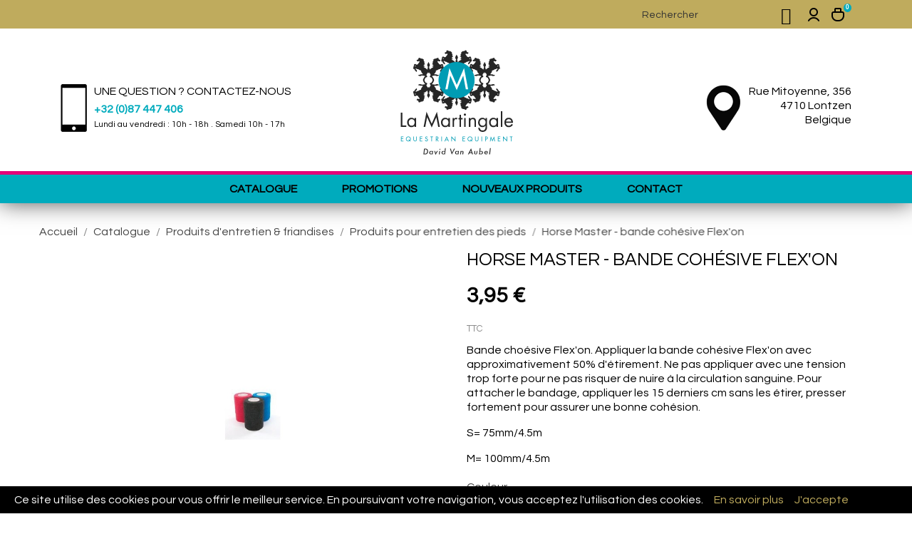

--- FILE ---
content_type: text/html; charset=utf-8
request_url: https://www.lamartingale.be/Produits-entretien-pieds/1106-4788-bande-cohesive-flex-on.html
body_size: 26643
content:
<!doctype html>
<html lang="fr">

  <head>

<!-- Google tag (gtag.js) -->
<script async src="https://www.googletagmanager.com/gtag/js?id=G-JXBEFTXR3C"></script>
<script>
  window.dataLayer = window.dataLayer || [];
  function gtag(){dataLayer.push(arguments);}
  gtag('js', new Date());

  gtag('config', 'G-JXBEFTXR3C');
</script>

    
      
  <meta charset="utf-8">


  <meta http-equiv="x-ua-compatible" content="ie=edge">



  <link rel="canonical" href="https://www.lamartingale.be/Produits-entretien-pieds/1106-bande-cohesive-flex-on.html">

  <title>Horse Master - bande cohésive Flex&#039;on</title>
  <meta name="description" content="Bande choésive Flex&#039;on. Appliquer la bande cohésive Flex&#039;on avec approximativement 50% d&#039;étirement. Ne pas appliquer avec une tension trop forte pour ne pas risquer de nuire à la circulation sanguine. Pour attacher le bandage, appliquer les 15 derniers cm sans les étirer, presser fortement pour assurer une bonne cohésion.
S= 75mm/4.5m
M= 100mm/4.5m">
  <meta name="keywords" content="">
    


  <meta name="viewport" content="width=device-width, initial-scale=1">



  <link rel="icon" type="image/vnd.microsoft.icon" href="/img/favicon.ico?1516808412">
  <link rel="shortcut icon" type="image/x-icon" href="/img/favicon.ico?1516808412">



    <link rel="stylesheet" href="//code.ionicframework.com/ionicons/2.0.1/css/ionicons.min.css" type="text/css" media="all">
  <link rel="stylesheet" href="//fonts.googleapis.com/css?family=Titillium+Web:200,300,400,600,700,900" type="text/css" media="all">
  <link rel="stylesheet" href="https://www.lamartingale.be/modules/an_theme/views/css/animate.min.css" type="text/css" media="screen">
  <link rel="stylesheet" href="https://www.lamartingale.be/themes/verdure/assets/cache/theme-e34472.css" type="text/css" media="all">




    <script type="text/javascript" src="//vjs.zencdn.net/ie8/1.1.2/videojs-ie8.min.js" ></script>
  <script type="text/javascript" src="//vjs.zencdn.net/5.8.8/video.js" ></script>


  <script type="text/javascript">
        var MONDIALRELAY_ADDRESS_OPC = false;
        var MONDIALRELAY_AJAX_CHECKOUT_URL = "https:\/\/www.lamartingale.be\/module\/mondialrelay\/ajaxCheckout";
        var MONDIALRELAY_CARRIER_METHODS = [];
        var MONDIALRELAY_COUNTRY_ISO = "";
        var MONDIALRELAY_DISPLAY_MAP = false;
        var MONDIALRELAY_ENSEIGNE = "CC22GDYD";
        var MONDIALRELAY_NATIVE_RELAY_CARRIERS_IDS = [];
        var MONDIALRELAY_NO_SELECTION_ERROR = "Veuillez s\u00e9lectionner un Point Relais.";
        var MONDIALRELAY_POSTCODE = "";
        var MONDIALRELAY_SAVE_RELAY_ERROR = "Une erreur inconnue s'est produite; votre Point Relais s\u00e9lectionn\u00e9 n'a pas pu \u00eatre enregistr\u00e9.";
        var MONDIALRELAY_SELECTED_RELAY_IDENTIFIER = null;
        var prestashop = {"cart":{"products":[],"totals":{"total":{"type":"total","label":"Total","amount":0,"value":"0,00\u00a0\u20ac"},"total_including_tax":{"type":"total","label":"Total TTC","amount":0,"value":"0,00\u00a0\u20ac"},"total_excluding_tax":{"type":"total","label":"Total HT :","amount":0,"value":"0,00\u00a0\u20ac"}},"subtotals":{"products":{"type":"products","label":"Sous-total","amount":0,"value":"0,00\u00a0\u20ac"},"discounts":null,"shipping":{"type":"shipping","label":"Livraison","amount":0,"value":"gratuit"},"tax":null},"products_count":0,"summary_string":"0 items","labels":{"tax_short":"TTC","tax_long":"(TTC)"},"id_address_delivery":0,"id_address_invoice":0,"is_virtual":false,"vouchers":{"allowed":1,"added":[]},"discounts":[],"minimalPurchase":0,"minimalPurchaseRequired":""},"currency":{"name":"euro","iso_code":"EUR","iso_code_num":"978","sign":"\u20ac"},"customer":{"lastname":null,"firstname":null,"email":null,"last_passwd_gen":null,"birthday":null,"newsletter":null,"newsletter_date_add":null,"ip_registration_newsletter":null,"optin":null,"website":null,"company":null,"siret":null,"ape":null,"outstanding_allow_amount":0,"max_payment_days":0,"note":null,"is_guest":0,"id_shop":null,"id_shop_group":null,"id_default_group":1,"date_add":null,"date_upd":null,"reset_password_token":null,"reset_password_validity":null,"id":null,"is_logged":false,"gender":{"type":null,"name":null,"id":null},"risk":{"name":null,"color":null,"percent":null,"id":null},"addresses":[]},"language":{"name":"Fran\u00e7ais (French)","iso_code":"fr","locale":"fr-FR","language_code":"fr","is_rtl":"0","date_format_lite":"d\/m\/Y","date_format_full":"d\/m\/Y H:i:s","id":1},"page":{"title":"","canonical":null,"meta":{"title":"Horse Master - bande coh\u00e9sive Flex'on","description":"Bande cho\u00e9sive Flex'on. Appliquer la bande coh\u00e9sive Flex'on avec approximativement 50% d'\u00e9tirement. Ne pas appliquer avec une tension trop forte pour ne pas risquer de nuire \u00e0 la circulation sanguine. Pour attacher le bandage, appliquer les 15 derniers cm sans les \u00e9tirer, presser fortement pour assurer une bonne coh\u00e9sion.\r\nS= 75mm\/4.5m\r\nM= 100mm\/4.5m","keywords":"","robots":"index"},"page_name":"product","body_classes":{"lang-fr":true,"lang-rtl":false,"country-BE":true,"currency-EUR":true,"layout-full-width":true,"page-product":true,"tax-display-enabled":true,"product-id-1106":true,"product-Horse Master - bande coh\u00e9sive Flex'on":true,"product-id-category-5":true,"product-id-manufacturer-180":true,"product-id-supplier-1":true,"product-available-for-order":true},"admin_notifications":[]},"shop":{"name":"La Martingale","email":"info@lamartingale.be","registration_number":"VAN AUBEL Group SPRL","long":false,"lat":false,"logo":"\/img\/la-martingale-logo-1516808412.jpg","stores_icon":"\/img\/logo_stores.png","favicon":"\/img\/favicon.ico","favicon_update_time":"1516808412","address":{"formatted":"La Martingale<br>Rue Mitoyenne, 356<br>4710 Lontzen<br>Belgique","address1":"Rue Mitoyenne, 356","address2":"","postcode":"4710","city":"Lontzen","state":null,"country":"Belgique"},"phone":"087447406","fax":""},"urls":{"base_url":"https:\/\/www.lamartingale.be\/","current_url":"https:\/\/www.lamartingale.be\/Produits-entretien-pieds\/1106-4788-bande-cohesive-flex-on.html","shop_domain_url":"https:\/\/www.lamartingale.be","img_ps_url":"https:\/\/www.lamartingale.be\/img\/","img_cat_url":"https:\/\/www.lamartingale.be\/img\/c\/","img_lang_url":"https:\/\/www.lamartingale.be\/img\/l\/","img_prod_url":"https:\/\/www.lamartingale.be\/img\/p\/","img_manu_url":"https:\/\/www.lamartingale.be\/img\/m\/","img_sup_url":"https:\/\/www.lamartingale.be\/img\/su\/","img_ship_url":"https:\/\/www.lamartingale.be\/img\/s\/","img_store_url":"https:\/\/www.lamartingale.be\/img\/st\/","img_col_url":"https:\/\/www.lamartingale.be\/img\/co\/","img_url":"https:\/\/www.lamartingale.be\/themes\/verdure\/assets\/img\/","css_url":"https:\/\/www.lamartingale.be\/themes\/verdure\/assets\/css\/","js_url":"https:\/\/www.lamartingale.be\/themes\/verdure\/assets\/js\/","pic_url":"https:\/\/www.lamartingale.be\/upload\/","pages":{"address":"https:\/\/www.lamartingale.be\/adresse","addresses":"https:\/\/www.lamartingale.be\/adresses","authentication":"https:\/\/www.lamartingale.be\/connexion","cart":"https:\/\/www.lamartingale.be\/panier","category":"https:\/\/www.lamartingale.be\/index.php?controller=category","cms":"https:\/\/www.lamartingale.be\/index.php?controller=cms","contact":"https:\/\/www.lamartingale.be\/nous-contacter","discount":"https:\/\/www.lamartingale.be\/reduction","guest_tracking":"https:\/\/www.lamartingale.be\/suivi-commande-invite","history":"https:\/\/www.lamartingale.be\/historique-commandes","identity":"https:\/\/www.lamartingale.be\/identite","index":"https:\/\/www.lamartingale.be\/","my_account":"https:\/\/www.lamartingale.be\/mon-compte","order_confirmation":"https:\/\/www.lamartingale.be\/confirmation-commande","order_detail":"https:\/\/www.lamartingale.be\/index.php?controller=order-detail","order_follow":"https:\/\/www.lamartingale.be\/suivi-commande","order":"https:\/\/www.lamartingale.be\/commande","order_return":"https:\/\/www.lamartingale.be\/index.php?controller=order-return","order_slip":"https:\/\/www.lamartingale.be\/avoirs","pagenotfound":"https:\/\/www.lamartingale.be\/page-introuvable","password":"https:\/\/www.lamartingale.be\/recuperation-mot-de-passe","pdf_invoice":"https:\/\/www.lamartingale.be\/index.php?controller=pdf-invoice","pdf_order_return":"https:\/\/www.lamartingale.be\/index.php?controller=pdf-order-return","pdf_order_slip":"https:\/\/www.lamartingale.be\/index.php?controller=pdf-order-slip","prices_drop":"https:\/\/www.lamartingale.be\/promotions","product":"https:\/\/www.lamartingale.be\/index.php?controller=product","search":"https:\/\/www.lamartingale.be\/recherche","sitemap":"https:\/\/www.lamartingale.be\/Sitemap","stores":"https:\/\/www.lamartingale.be\/magasin","supplier":"https:\/\/www.lamartingale.be\/fournisseur","register":"https:\/\/www.lamartingale.be\/connexion?create_account=1","order_login":"https:\/\/www.lamartingale.be\/commande?login=1"},"theme_assets":"\/themes\/verdure\/assets\/","actions":{"logout":"https:\/\/www.lamartingale.be\/?mylogout="}},"configuration":{"display_taxes_label":true,"low_quantity_threshold":0,"is_b2b":false,"is_catalog":false,"show_prices":true,"opt_in":{"partner":true},"quantity_discount":{"type":"discount","label":"Remise"},"voucher_enabled":1,"return_enabled":1,"number_of_days_for_return":14},"field_required":[],"breadcrumb":{"links":[{"title":"Accueil","url":"https:\/\/www.lamartingale.be\/"},{"title":"Catalogue","url":"https:\/\/www.lamartingale.be\/1-catalogue"},{"title":"Produits d'entretien & friandises","url":"https:\/\/www.lamartingale.be\/3-Produits-entretien-friandises"},{"title":"Produits pour entretien des pieds","url":"https:\/\/www.lamartingale.be\/5-Produits-entretien-pieds"},{"title":"Horse Master - bande coh\u00e9sive Flex'on","url":"https:\/\/www.lamartingale.be\/Produits-entretien-pieds\/1106-bande-cohesive-flex-on.html"}],"count":5},"link":{"protocol_link":"https:\/\/","protocol_content":"https:\/\/"},"time":1762794033,"static_token":"000606356699ec3d801f8780337432c8","token":"4cca693da85554dd97e25bedb86107c0"};
      </script>



  





<script src="https://ajax.googleapis.com/ajax/libs/jquery/3.2.1/jquery.min.js"></script>
<link href="https://fonts.googleapis.com/css?family=Questrial" rel="stylesheet">
<style>
a.btncovid { padding: 5px 10px; background: #bfab5d; }

@media (max-width: 500px) {
#js-product-list article.product-miniature.js-product-miniature, .featured-products article.product-miniature.js-product-miniature { width: 50%; padding-left: 15px; padding-right: 15px; }
#js-product-list article.product-miniature .thumbnail-container, .featured-products article.product-miniature .thumbnail-container { width: 100% !important;     height: 250px !important; }
#js-product-list article.product-miniature img, .featured-products article.product-miniature img { width: 100% !important; }
#js-product-list article.product-miniature .product-description, .featured-products article.product-miniature .product-description { width: 100% !important; }
#js-product-list article.product-miniature .thumbnail-container-image, .featured-products article.product-miniature .thumbnail-container-image { min-height: 170px !important; }
#js-product-list article.product-miniature .product-title, .featured-products article.product-miniature .product-title { text-align: center; text-transform: capitalize; margin-top: 5px; font-size: 14px; line-height: 14px; padding-left: 5px !important; padding-right: 5px !important; }
#js-product-list .product-miniature .product-flags .new, .featured-products .product-miniature .product-flags .new { display: block; padding: 0px 0px; color: #fff; text-transform: uppercase; text-align: center; border-radius: 25px; min-width: 3.125rem; min-height: inherit; font-size: 8px; font-weight: 600; }
#js-product-list .product-miniature .product-flags .discount-percentage, .featured-products .product-miniature .product-flags .discount-percentage { border:0px !important; padding:0px 0px !important; min-height: inherit; font-size: 8px; } 
}

.page-product h1 { font-size: 25px; font-weight: 400; }

.product-information .fade { opacity: 1 !important; }
ul.category-sub-menu a:focus { text-decoration: none; color: #000; }
a#sb-nav-close { width: 16px; height: 16px; display: block; float: right; margin-top: -45px; margin-right: -2px; }
.payment-options label { text-align: left; }
body#checkout section.checkout-step .payment-options .payment-option { margin-bottom: .5rem; height: 29px; }
.form-control, #pagenotfound .page-not-found .search-widget input, #products .page-not-found .search-widget input { background: #ddd; color: #000; }
div#myModal { display: none; }
a.btnmoremg { color: #00abbd; text-decoration:none; }
a.btnmoremg:hover { color: #00abbd; text-decoration:underline; }
.modalmartin-content { max-width:800px !important; }
.zoomContainer { z-index: 7 !important; }
.modal { z-index:9998 !important; }
.quickview .layer, .product-cover .layer { display: block; opacity: 1; background: none; width: fit-content; height: fit-content; position: absolute; bottom: 0px; right: 0px; top: inherit; left: inherit; }
.product-cover .layer .zoom-in { opacity: 0.75; bottom: 0px !important; top: initial !important; position: absolute; font-size: 30px; right: 0px !important; }
.zoomWindow { box-shadow: 0px 0px 10px #333; z-index: 7 !important; }
.close { float: right; font-size: 1.5rem; font-weight: 700; line-height: 1; color: #000; text-shadow: 0 1px 0 #fff; opacity: 1; }
.close:hover { color:#666; }
.listmartin1, .listmartin2, .listmartin3 { float: left !important; width: 50% !important; text-align: left; padding: 5px; color: #000; font-size: 13px; line-height: 13px; }
.listvaleur { background: #00abbd; width:100%; width: 100%; position: absolute; bottom: 0px; left: 0px; max-height: 100px; overflow-y: auto; } 
.page-authentication .help-block, .page-order .help-block { text-align: center; color: red; }
#search_filters_brands select { width: 100%; border: 1px #000 solid; font-weight: 600; padding: 5px; }
.block-promo .promo-input+button { margin-top: 4px; text-transform: capitalize; }
#header .header-nav .cart-preview .body.displaypanier { position: absolute; color: #FFF; background: #000; margin-left: -160px; width:320px; display:block !important; margin-top:4px; }
.cart-wishlist-action { background: #bfab5d; height: 40px; line-height:40px; margin-top: 20px; float: left; width: 100%; }
a.cart-wishlist-viewcart { width: 50%; text-align: center; display: block; float: left; border-right: 1px solid #000; }
a.cart-wishlist-checkout { width: 50%; text-align: center; display: block; float: left; }
.cart-total span.label, .cart-subtotals .shipping span.label, .cart-subtotals span.label { width: 205px; display: block; color: #CCC; float: left; }
.cart-total span.value, .cart-subtotals .shipping span.value, .cart-subtotals span.value { display: block; width: 75px; float: left; text-align: right; }
.blockcart.cart-preview ul { padding-top: 16px; float: left; }
.blockcart.cart-preview a.remove-from-cart { width: 20px; text-align: center; display: block; float: left; }
.displaypanier span.product-quantity { width: 15px; display: block; float: left; text-align: right; padding-right: 1px; padding-right: 5px; }
.displaypanier span.product-name { display: block; float: left; width: 190px; text-align: left; padding-right: 1px;	white-space: pre-wrap; white-space: -moz-pre-wrap; white-space: -pre-wrap; white-space: -o-pre-wrap; word-wrap: break-word; }
.displaypanier span.product-price { display: block; float: left; width: 65px; text-align: right; }
.displaypanier .cart-subtotals { float: left; width: 100%; }
.displaypanier li.cart-wishlist-item { float: left; width: 100%; padding-left: 10px; }
/* .product-flags .discount-percentage { border: 3px solid #5ab600 !important; background: #5ab600 !important; } */
a.select-title { border-radius: 0px !important; }
#_desktop_search_filters_clear_all .btn-tertiary { border-radius: 0px !important; }
#header .header-top .menu { border-top: 5px solid #E40078 !important; border-bottom: 0px !important; }
#header .header-top { padding-top:30px; position: relative; /* background: #CCC; */}
i.material-icons.search { color: #000; }
.search-widget form input[type=text] { color: #333 !important; }
input::placeholder { color: #333 !important; }
/* do not group these rules */
*::-webkit-input-placeholder { color: #333 !important; }
*:-moz-placeholder { /* FF 4-18 */ color: #333 !important; }
*::-moz-placeholder { /* FF 19+ */ color: #333 !important; }
*:-ms-input-placeholder { /* IE 10+ */ color: #333 !important; }
.anthemeblocks-reassurance-item h6 { margin-top: 40px !important; margin-bottom: 0px; }
.anthemeblocks-reassurance-item p img { padding: 0px; width: 143px; padding-top: 5px; height: 18px; }
.anthemeblocks-reassurance-item { width: 50%; }
.copyright-container p { color: #FFF; font-size: 12px; line-height: 18px; margin-bottom: 0px; }
.copyright-container { background: #000; text-align: center; padding-top: 15px; padding-bottom: 15px; }
div#scrolltopbtn { bottom: 75px; }
.an_last .block_content h6 { font-size: 30px; margin-bottom: 12px; color: transparent; }
.product-variants>.product-variants-item select { border: 1px solid #ebebeb; height: 2.5rem; width: 200px; }
.block_newsletter { background: #f4f9ff; }
.footer-container { padding-top: 50px; padding-bottom: 50px; }
ul#footer_sub_menu_9279 { margin-bottom: 0px; }
.top-menu a:hover { color:#000 !important; font-weight:700 !important; }
.top-menu a { line-height: 30px; }
#header .header-nav { margin-bottom: 0px; height: 40px; }
#top-menu {  height: 40px; }
.top-menu a[data-depth="0"] { font-weight: 600; padding: 5px 30px; }
span#product-availability { margin-top: .5rem; }
.mobilelamartingale { display:block; }
.desktoplamartingale { display:none; }
.product-miniature .product-title { padding-left: 10px; padding-right: 10px; }
.martingale_contact { float: left; }
.martingale_adresse { float: right; text-align: right; }
.lamartingaleinfo { position: absolute; width: 100%; bottom: 100px; }
.lamartingaleinfo_container { max-width:1110px; margin:0 auto; }
#_desktop_contact_link { display: none; }
.lamartingaleinfo { background: none; }
.logomartingalemobile { display: none; }
.logomartingalemobilemini { display:none; }
.linebleuemobile { display: none; }
.lamartingalehouropen { font-size: 12px; }
.page-stores .col-md-3.store-picture.hidden-sm-down { display: none; }
.footer-container li a:hover { color: #000; }
#category-2 { display: none !important; }
.mobilelamartingale { position: fixed; top: 0px; left: 0px; right: 0px; z-index: 999; }
#header .header-top { border-bottom: 0px; margin-top: 40px !important; } 
.page-product .product-description { overflow-x: auto; }
	
	
@media (max-width: 800px) {
.mySlides img { width: 100%; }
.zoomContainer { display:none !important; }
}

@media (max-width: 1920px) and (min-width: 1024px) {
.fixed-menu { top:40px; }
}

#js-active-search-filters, #search_filters_wrapper { display:none;}
#category-1 { display:none !important; }
#lnk-catalogue { display:inline-block; }

@media (max-width: 767px) { 
div#payment-option-2-container, div#payment-option-3-container, div#payment-option-6-container { padding-bottom: 50px; }
.payment-options img { height: 20px !important; }
#header .header-top { background: #FFF; padding-bottom: 0; }
#search_filter_toggler { display:none !important; }
#category h1 { font-size:14px !important; }
#category-1 { display:block !important; }
#lnk-catalogue { display:none; }
.anthemeblocks-reassurance-item h6 { margin-top: 0px !important; margin-bottom: 0px; }
.anthemeblocks-homeslider { display: block !important; }
.page-password .forgotten-password .form-fields .center-email-fields { display: block; }
.page-password .form-group.center-email-fields { padding-left: 10px; }
.page-password .forgotten-password .form-fields label.required { text-align: left; padding-left: 0px; }
.page-password button.form-control-submit.btn.btn-primary { margin-top: 10px; }
#category-2 { display: inline-block !important; }
/* #lnk-catalogue { display:none !important;} */
#header .header-nav #menu-icon .material-icons { line-height: 40px; }
.lamartingalehouropen { font-size: 9px; width: 160px; display: block; }
.lamartingaleinfo { position: absolute; width: 100%; bottom: 30px; font-size: 9px; line-height: 13px; background: #FFF; }
.martingale_contact { width: 200px !important; margin-left: 20px; margin-right: 0px;     margin-top: 20px; }
.martingale_adresse { margin-right: 20px;     margin-top: 20px; }
.martingale_contact img, .martingale_adresse img { height: 56px; }
div#_mobile_logo { display: none; }
.hidden-md-up.text-xs-center.mobile { background: #bfab5d; }
.logomartingalemobile { display: block;  text-align: center; float: left; width: 20%; }
.logomartingalemobile img, .logomartingalemobilemini img { height: 110px; width: 118px; margin-top:10px; margin-bottom: 10px; }
.linebleuemobile { background: #00abbd; width:100%; height: 20px; margin-top: 140px; display: block; border-top: 5px solid #E40078 !important; border-bottom: 0px !important; }
.mobilelamartingale { display:block; } 
#header .header-top { border-bottom: 0px;  } 
.desktoplamartingale { display:none;} 
#header .header-top { margin-top: 0px; padding-top: 10px; height: 150px; }
#top-menu { height: inherit; }
#scrolltopbtn { border: 2px solid #000000; border-radius: 2px; position: fixed; top: auto; bottom: 110px !important; left: auto; right: 5px; opacity: 0.75; background-color: none; width: 30px; height: 30px; line-height: 30px; font-size: 60px; color: #000000; text-align: center; font-size: 30px; font-family: "Ionicons"; cursor: pointer; z-index: 9999; display: none; -webkit-transition: opacity 0.5s linear; -moz-transition: opacity 0.5s linear; -o-transition: opacity 0.5s linear; transition: opacity 0.5s linear; }
}

@media (max-width: 500px) { 
.btn-primary, .btn-secondary, .btn-tertiary { padding: .5rem 1rem !important; }
.page-password .col-md-5.email { width: 100% !important; }
.page-password button.form-control-submit.btn.btn-primary { width: 100%; white-space: pre-wrap; white-space: -moz-pre-wrap; white-space: -pre-wrap; white-space: -o-pre-wrap; word-wrap: break-word; height:80px; }
button.form-control-submit.btn.btn-primary div { margin-top:-30px; }
#header .header-top { margin-top: 0px; padding-top: 10px; height: 120px; }
.logomartingalemobile img, .logomartingalemobilemini img { height: 110px; width: 118px; margin-top:-10px; margin-bottom: 10px; }
.logomartingalemobile { display: none; }
.logomartingalemobilemini { display: block; text-align: right; float: right; margin-right: 20px; width: 35%; }
.martingale_adresse { float: left; margin-left: 20px; margin-top: 20px; margin-bottom: 20px; }
#header .header-top { height: 220px; padding-bottom: 40px; }
.linebleuemobile { background: #00abbd; width:100%; height: 20px; margin-top: 180px; display: block; border-top: 5px solid #E40078 !important; border-bottom: 0px !important; }
.martingale_contact { width: 200px !important; margin-left: 20px; margin-right: 100px;     margin-top: 0px; }
.linebleuemobile { background: #00abbd; width:100%; height: 20px; margin-top: 190px; display: block; border-top: 5px solid #E40078 !important; border-bottom: 0px !important; }
.page-product h1 { font-size: 30px; }
}

body, .h1, .h2, .h3, .h4, h1, h12 h3, h4 { font-family: 'Questrial', sans-serif !important; }
.owl-item.active { padding-left: 10px; padding-right: 10px; }
.anthemeblocks-homeslider-desc h2 { color:#FFF; }
div#infscr-loading { margin-bottom: 30px; width: 100%; text-align: center; }
.product-flags .discount-percentage { border: 3px solid #bfab5d !important; background: #bfab5d !important; }
#header .header-top { box-shadow: 0px 0px 30px #555; }
#header .header-top .menu.fixed-menu { box-shadow: 0px 0px 30px #555; }
.video-js { width: auto !important; height: 200px; }
.copyright-container a { color: #FFF; }
</style>
    
  <meta property="og:type" content="product">
  <meta property="og:url" content="https://www.lamartingale.be/Produits-entretien-pieds/1106-4788-bande-cohesive-flex-on.html">
  <meta property="og:title" content="Horse Master - bande cohésive Flex&#039;on">
  <meta property="og:site_name" content="La Martingale">
  <meta property="og:description" content="Bande choésive Flex&#039;on. Appliquer la bande cohésive Flex&#039;on avec approximativement 50% d&#039;étirement. Ne pas appliquer avec une tension trop forte pour ne pas risquer de nuire à la circulation sanguine. Pour attacher le bandage, appliquer les 15 derniers cm sans les étirer, presser fortement pour assurer une bonne cohésion.
S= 75mm/4.5m
M= 100mm/4.5m">
  <meta property="og:image" content="https://www.lamartingale.be/1910-large_default/bande-cohesive-flex-on.jpg">
  <meta property="product:pretax_price:amount" content="3.264463">
  <meta property="product:pretax_price:currency" content="EUR">
  <meta property="product:price:amount" content="3.95">
  <meta property="product:price:currency" content="EUR">
    <meta property="product:weight:value" content="0.200000">
  <meta property="product:weight:units" content="kg">
  

<meta property="og:locale" content="fr_BE" />
<meta property="og:type" content="website" />
<meta property="og:site_name" content="La Martingale : Equipements Equestres" />
<meta property="og:title" content="La Martingale : Equipements Equestres" /> 
<meta property="og:description" content="Tout le matériel dédié aux sports équestres. La Martingale -Equestrian Equipment rue Mitoyenne, 356 B-4710 Lontzen" />
<meta property="og:url" content="https://www.lamartingale.be" />
<meta property="og:image" content="https://www.lamartingale.be/lamartingale-logo.jpg" />
<meta property="og:image:width" content="1200" />
<meta property="og:image:height" content="630" />
<meta property="article:publisher" content="https://www.facebook.com/lamartingale.be" />
<meta property="article:modified_time" content="2022-02-27T10:56:52+00:00" />

  </head>

  <body id="product" class="lang-fr country-be currency-eur layout-full-width page-product tax-display-enabled product-id-1106 product-horse-master-bande-cohesive-flex-on product-id-category-5 product-id-manufacturer-180 product-id-supplier-1 product-available-for-order">

    
      
    

    <main>
      
              

      <header id="header">
        
          
  <div class="header-banner">
    
  </div>



  <nav class="header-nav mobilelamartingale">
    <div class="container">
        <div class="row">
          <div class="hidden-sm-down">
            <div class="col-md-5 col-xs-12 left-nav wow fadeInDown" data-wow-duration="2s" data-wow-delay="0.1s">
              <div id="_desktop_contact_link">
  <div id="contact-link">
          
      Appelez-nous : <span>087447406</span>
      </div>
</div>

            </div>
            <div class="col-md-7 right-nav wow fadeInDown" data-wow-duration="2s" data-wow-delay="0.1s">
                <!-- Block search module TOP -->
<div id="_desktop_search">
<div id="search_widget" class="search-widget" data-search-controller-url="//www.lamartingale.be/recherche">
	<form method="get" action="//www.lamartingale.be/recherche">
		<input type="hidden" name="controller" value="search">
		<input type="text" name="s" value="" placeholder="Rechercher">
		<button type="submit">
			<i class="material-icons search">&#xE8B6;</i>
		</button>
	</form>
</div>
</div>
<!-- /Block search module TOP -->
<div id="_desktop_user_info">
  <div class="user-info">
          <a
        href="https://www.lamartingale.be/mon-compte"
        title="Identifiez-vous"
        rel="nofollow"
      >
        <i class="user_sing_in"></i>
        <span class="hidden-sm-down"></span>
      </a>
      </div>
</div>
<div id="_desktop_cart">
  <div class="blockcart cart-preview inactive" data-refresh-url="//www.lamartingale.be/module/ps_shoppingcart/ajax">
          <div class="header">
       
        <span class="hidden-sm-down"></span>
        <span class="cart-products-count">0</span>
        
    </div>
            
      
      <div class="body cart-hover-content">
 <ul>
  </ul>
 <div class="cart-subtotals">
  <div class="products">
 <span class="label">Sous-total</span>
 <span class="value">0,00 €</span>
 </div>
  <div class="">
 <span class="label"></span>
 <span class="value"></span>
 </div>
  <div class="shipping">
 <span class="label">Livraison</span>
 <span class="value">gratuit</span>
 </div>
  <div class="">
 <span class="label"></span>
 <span class="value"></span>
 </div>
  </div>
 <div style="height:20px;" class="cart-total">
 <span class="label">Total</span>
 <span class="value">0,00 €</span>
 </div>
 <div style="height:40px;" class="cart-wishlist-action">
 <a class="cart-wishlist-viewcart" href="//www.lamartingale.be/panier?action=show">Panier</a>
 <a class="cart-wishlist-checkout" href="https://www.lamartingale.be/commande">Commander</a>
 </div>
 </div>
  </div>
</div>

            </div>
          </div>
          <div class="hidden-md-up text-xs-center mobile">
            <div class="pull-xs-left" id="menu-icon">
              <i class="material-icons d-inline">&#xE5D2;</i>
            </div>
            <div class="pull-xs-right" id="_mobile_cart"></div>
            <div class="pull-xs-right" id="_mobile_user_info"></div>
            <div class="pull-xs-right" id="_mobile_search"></div>
            <div class="top-logo" id="_mobile_logo"></div>
            <div class="clearfix"></div>
          </div>
        </div>
    </div>
  </nav>



  <div class="header-top">
  <div class="lamartingaleinfo">
  <div class="lamartingaleinfo_container">
  	<div class="martingale_contact" style="width: 50%;"><div style="float: left; margin-right: 10px;"><img src="/phone.png" /></div><div>UNE QUESTION ? CONTACTEZ-NOUS<br /><span style="font-weight: 700; padding-top: 5px; color: #00abbd; display: block;">+32 (0)87 447 406</span><span class="lamartingalehouropen">Lundi au vendredi : 10h - 18h . Samedi 10h - 17h</span></div></div> 
    <div class="logomartingalemobile"><a href="https://www.lamartingale.be/"><img src="/img/la-martingale-logo-1516808412.jpg" alt="La Martingale"></a></div>
  	<div class="martingale_adresse"><div style="float: right;">Rue Mitoyenne, 356<br />4710 Lontzen<br />Belgique</div><div style="float: right;margin-right:10px;"><a href="https://www.google.be/maps/place/La+Martingale+-+Equestrian+Equipment/@50.6744306,5.966862,16.94z/data=!4m13!1m7!3m6!1s0x47c08fc062988a7d:0x1fedf070e8ea232c!2sNeutralstra%C3%9Fe+356,+4710+Lontzen!3b1!8m2!3d50.6744782!4d5.9689436!3m4!1s0x47c08fc0e5749b59:0xd46898a66bbf5a2f!8m2!3d50.6743771!4d5.9689389" target="_blank"><img src="/lamartingale-position.png" border="0" /></a></div></div> 
    <div class="logomartingalemobilemini"><a href="https://www.lamartingale.be/"><img src="/img/la-martingale-logo-1516808412.jpg" alt="La Martingale"></a></div>
    </div>
    </div>
    <div class="linebleuemobile"></div>
	     
              <div class="hidden-sm-down" id="_desktop_logo">
                <a href="https://www.lamartingale.be/">
                  <img class="logo img-responsive" src="/img/la-martingale-logo-1516808412.jpg" alt="La Martingale">
                </a>
              </div>

              

<div class="menu js-top-menu position-static hidden-sm-down" id="_desktop_top_menu">
            
  <nav class="header-nav desktoplamartingale">
    <div class="container">
        <div class="row">
          <div class="hidden-sm-down">
            <div class="col-md-5 col-xs-12 left-nav wow fadeInDown" data-wow-duration="2s" data-wow-delay="0.1s">
              <div id="_desktop_contact_link">
  <div id="contact-link">
          
      Appelez-nous : <span>087447406</span>
      </div>
</div>

            </div>
            <div class="col-md-7 right-nav wow fadeInDown" data-wow-duration="2s" data-wow-delay="0.1s">
                <!-- Block search module TOP -->
<div id="_desktop_search">
<div id="search_widget" class="search-widget" data-search-controller-url="//www.lamartingale.be/recherche">
	<form method="get" action="//www.lamartingale.be/recherche">
		<input type="hidden" name="controller" value="search">
		<input type="text" name="s" value="" placeholder="Rechercher">
		<button type="submit">
			<i class="material-icons search">&#xE8B6;</i>
		</button>
	</form>
</div>
</div>
<!-- /Block search module TOP -->
<div id="_desktop_user_info">
  <div class="user-info">
          <a
        href="https://www.lamartingale.be/mon-compte"
        title="Identifiez-vous"
        rel="nofollow"
      >
        <i class="user_sing_in"></i>
        <span class="hidden-sm-down"></span>
      </a>
      </div>
</div>
<div id="_desktop_cart">
  <div class="blockcart cart-preview inactive" data-refresh-url="//www.lamartingale.be/module/ps_shoppingcart/ajax">
          <div class="header">
       
        <span class="hidden-sm-down"></span>
        <span class="cart-products-count">0</span>
        
    </div>
            
      
      <div class="body cart-hover-content">
 <ul>
  </ul>
 <div class="cart-subtotals">
  <div class="products">
 <span class="label">Sous-total</span>
 <span class="value">0,00 €</span>
 </div>
  <div class="">
 <span class="label"></span>
 <span class="value"></span>
 </div>
  <div class="shipping">
 <span class="label">Livraison</span>
 <span class="value">gratuit</span>
 </div>
  <div class="">
 <span class="label"></span>
 <span class="value"></span>
 </div>
  </div>
 <div style="height:20px;" class="cart-total">
 <span class="label">Total</span>
 <span class="value">0,00 €</span>
 </div>
 <div style="height:40px;" class="cart-wishlist-action">
 <a class="cart-wishlist-viewcart" href="//www.lamartingale.be/panier?action=show">Panier</a>
 <a class="cart-wishlist-checkout" href="https://www.lamartingale.be/commande">Commander</a>
 </div>
 </div>
  </div>
</div>

            </div>
          </div>
          <div class="hidden-md-up text-xs-center mobile">
            <div class="pull-xs-left" id="menu-icon">
              <i class="material-icons d-inline">&#xE5D2;</i>
            </div>
            <div class="pull-xs-right" id="_mobile_cart"></div>
            <div class="pull-xs-right" id="_mobile_user_info"></div>
            <div class="pull-xs-right" id="_mobile_search"></div>
            <div class="top-logo" id="_mobile_logo"></div>
            <div class="clearfix"></div>
          </div>
        </div>
    </div>
  </nav>

      <ul class="container top-menu" id="top-menu" data-depth="0">
                    <li class="link" id="lnk-catalogue">
                                      <a
                class="dropdown-item"
                href="https://www.lamartingale.be/1-catalogue" data-depth="0"
                              >
                                                Catalogue
              </a>
                          </li>
                    <li class="category" id="category-1">
                                      <a
                class="dropdown-item"
                href="https://www.lamartingale.be/" data-depth="0"
                              >
                                                  
                                    <span class="pull-xs-right hidden-md-up">
                    <span data-target="#top_sub_menu_86674" data-toggle="collapse" class="navbar-toggler collapse-icons">
                      <i class="material-icons add">&#xE313;</i>
                      <i class="material-icons remove">&#xE316;</i>
                    </span>
                  </span>
                                Catalogue
              </a>
                            <div  class="popover sub-menu js-sub-menu collapse" id="top_sub_menu_86674">
                        
  <nav class="header-nav desktoplamartingale">
    <div class="container">
        <div class="row">
          <div class="hidden-sm-down">
            <div class="col-md-5 col-xs-12 left-nav wow fadeInDown" data-wow-duration="2s" data-wow-delay="0.1s">
              <div id="_desktop_contact_link">
  <div id="contact-link">
          
      Appelez-nous : <span>087447406</span>
      </div>
</div>

            </div>
            <div class="col-md-7 right-nav wow fadeInDown" data-wow-duration="2s" data-wow-delay="0.1s">
                <!-- Block search module TOP -->
<div id="_desktop_search">
<div id="search_widget" class="search-widget" data-search-controller-url="//www.lamartingale.be/recherche">
	<form method="get" action="//www.lamartingale.be/recherche">
		<input type="hidden" name="controller" value="search">
		<input type="text" name="s" value="" placeholder="Rechercher">
		<button type="submit">
			<i class="material-icons search">&#xE8B6;</i>
		</button>
	</form>
</div>
</div>
<!-- /Block search module TOP -->
<div id="_desktop_user_info">
  <div class="user-info">
          <a
        href="https://www.lamartingale.be/mon-compte"
        title="Identifiez-vous"
        rel="nofollow"
      >
        <i class="user_sing_in"></i>
        <span class="hidden-sm-down"></span>
      </a>
      </div>
</div>
<div id="_desktop_cart">
  <div class="blockcart cart-preview inactive" data-refresh-url="//www.lamartingale.be/module/ps_shoppingcart/ajax">
          <div class="header">
       
        <span class="hidden-sm-down"></span>
        <span class="cart-products-count">0</span>
        
    </div>
            
      
      <div class="body cart-hover-content">
 <ul>
  </ul>
 <div class="cart-subtotals">
  <div class="products">
 <span class="label">Sous-total</span>
 <span class="value">0,00 €</span>
 </div>
  <div class="">
 <span class="label"></span>
 <span class="value"></span>
 </div>
  <div class="shipping">
 <span class="label">Livraison</span>
 <span class="value">gratuit</span>
 </div>
  <div class="">
 <span class="label"></span>
 <span class="value"></span>
 </div>
  </div>
 <div style="height:20px;" class="cart-total">
 <span class="label">Total</span>
 <span class="value">0,00 €</span>
 </div>
 <div style="height:40px;" class="cart-wishlist-action">
 <a class="cart-wishlist-viewcart" href="//www.lamartingale.be/panier?action=show">Panier</a>
 <a class="cart-wishlist-checkout" href="https://www.lamartingale.be/commande">Commander</a>
 </div>
 </div>
  </div>
</div>

            </div>
          </div>
          <div class="hidden-md-up text-xs-center mobile">
            <div class="pull-xs-left" id="menu-icon">
              <i class="material-icons d-inline">&#xE5D2;</i>
            </div>
            <div class="pull-xs-right" id="_mobile_cart"></div>
            <div class="pull-xs-right" id="_mobile_user_info"></div>
            <div class="pull-xs-right" id="_mobile_search"></div>
            <div class="top-logo" id="_mobile_logo"></div>
            <div class="clearfix"></div>
          </div>
        </div>
    </div>
  </nav>

      <ul class="container top-menu"  data-depth="1">
                    <li class="category" id="category-15">
                                      <a
                class="dropdown-item dropdown-submenu"
                href="https://www.lamartingale.be/15-Selles-accessoires" data-depth="1"
                              >
                                                  
                                    <span class="pull-xs-right hidden-md-up">
                    <span data-target="#top_sub_menu_85706" data-toggle="collapse" class="navbar-toggler collapse-icons">
                      <i class="material-icons add">&#xE313;</i>
                      <i class="material-icons remove">&#xE316;</i>
                    </span>
                  </span>
                                Selles &amp; accessoires
              </a>
                            <div  class="collapse" id="top_sub_menu_85706">
                        
  <nav class="header-nav desktoplamartingale">
    <div class="container">
        <div class="row">
          <div class="hidden-sm-down">
            <div class="col-md-5 col-xs-12 left-nav wow fadeInDown" data-wow-duration="2s" data-wow-delay="0.1s">
              <div id="_desktop_contact_link">
  <div id="contact-link">
          
      Appelez-nous : <span>087447406</span>
      </div>
</div>

            </div>
            <div class="col-md-7 right-nav wow fadeInDown" data-wow-duration="2s" data-wow-delay="0.1s">
                <!-- Block search module TOP -->
<div id="_desktop_search">
<div id="search_widget" class="search-widget" data-search-controller-url="//www.lamartingale.be/recherche">
	<form method="get" action="//www.lamartingale.be/recherche">
		<input type="hidden" name="controller" value="search">
		<input type="text" name="s" value="" placeholder="Rechercher">
		<button type="submit">
			<i class="material-icons search">&#xE8B6;</i>
		</button>
	</form>
</div>
</div>
<!-- /Block search module TOP -->
<div id="_desktop_user_info">
  <div class="user-info">
          <a
        href="https://www.lamartingale.be/mon-compte"
        title="Identifiez-vous"
        rel="nofollow"
      >
        <i class="user_sing_in"></i>
        <span class="hidden-sm-down"></span>
      </a>
      </div>
</div>
<div id="_desktop_cart">
  <div class="blockcart cart-preview inactive" data-refresh-url="//www.lamartingale.be/module/ps_shoppingcart/ajax">
          <div class="header">
       
        <span class="hidden-sm-down"></span>
        <span class="cart-products-count">0</span>
        
    </div>
            
      
      <div class="body cart-hover-content">
 <ul>
  </ul>
 <div class="cart-subtotals">
  <div class="products">
 <span class="label">Sous-total</span>
 <span class="value">0,00 €</span>
 </div>
  <div class="">
 <span class="label"></span>
 <span class="value"></span>
 </div>
  <div class="shipping">
 <span class="label">Livraison</span>
 <span class="value">gratuit</span>
 </div>
  <div class="">
 <span class="label"></span>
 <span class="value"></span>
 </div>
  </div>
 <div style="height:20px;" class="cart-total">
 <span class="label">Total</span>
 <span class="value">0,00 €</span>
 </div>
 <div style="height:40px;" class="cart-wishlist-action">
 <a class="cart-wishlist-viewcart" href="//www.lamartingale.be/panier?action=show">Panier</a>
 <a class="cart-wishlist-checkout" href="https://www.lamartingale.be/commande">Commander</a>
 </div>
 </div>
  </div>
</div>

            </div>
          </div>
          <div class="hidden-md-up text-xs-center mobile">
            <div class="pull-xs-left" id="menu-icon">
              <i class="material-icons d-inline">&#xE5D2;</i>
            </div>
            <div class="pull-xs-right" id="_mobile_cart"></div>
            <div class="pull-xs-right" id="_mobile_user_info"></div>
            <div class="pull-xs-right" id="_mobile_search"></div>
            <div class="top-logo" id="_mobile_logo"></div>
            <div class="clearfix"></div>
          </div>
        </div>
    </div>
  </nav>

      <ul class="container top-menu"  data-depth="2">
                    <li class="category" id="category-16">
                                      <a
                class="dropdown-item"
                href="https://www.lamartingale.be/16-Selles" data-depth="2"
                              >
                                                  
                                    <span class="pull-xs-right hidden-md-up">
                    <span data-target="#top_sub_menu_28051" data-toggle="collapse" class="navbar-toggler collapse-icons">
                      <i class="material-icons add">&#xE313;</i>
                      <i class="material-icons remove">&#xE316;</i>
                    </span>
                  </span>
                                Selles
              </a>
                            <div  class="collapse" id="top_sub_menu_28051">
                        
  <nav class="header-nav desktoplamartingale">
    <div class="container">
        <div class="row">
          <div class="hidden-sm-down">
            <div class="col-md-5 col-xs-12 left-nav wow fadeInDown" data-wow-duration="2s" data-wow-delay="0.1s">
              <div id="_desktop_contact_link">
  <div id="contact-link">
          
      Appelez-nous : <span>087447406</span>
      </div>
</div>

            </div>
            <div class="col-md-7 right-nav wow fadeInDown" data-wow-duration="2s" data-wow-delay="0.1s">
                <!-- Block search module TOP -->
<div id="_desktop_search">
<div id="search_widget" class="search-widget" data-search-controller-url="//www.lamartingale.be/recherche">
	<form method="get" action="//www.lamartingale.be/recherche">
		<input type="hidden" name="controller" value="search">
		<input type="text" name="s" value="" placeholder="Rechercher">
		<button type="submit">
			<i class="material-icons search">&#xE8B6;</i>
		</button>
	</form>
</div>
</div>
<!-- /Block search module TOP -->
<div id="_desktop_user_info">
  <div class="user-info">
          <a
        href="https://www.lamartingale.be/mon-compte"
        title="Identifiez-vous"
        rel="nofollow"
      >
        <i class="user_sing_in"></i>
        <span class="hidden-sm-down"></span>
      </a>
      </div>
</div>
<div id="_desktop_cart">
  <div class="blockcart cart-preview inactive" data-refresh-url="//www.lamartingale.be/module/ps_shoppingcart/ajax">
          <div class="header">
       
        <span class="hidden-sm-down"></span>
        <span class="cart-products-count">0</span>
        
    </div>
            
      
      <div class="body cart-hover-content">
 <ul>
  </ul>
 <div class="cart-subtotals">
  <div class="products">
 <span class="label">Sous-total</span>
 <span class="value">0,00 €</span>
 </div>
  <div class="">
 <span class="label"></span>
 <span class="value"></span>
 </div>
  <div class="shipping">
 <span class="label">Livraison</span>
 <span class="value">gratuit</span>
 </div>
  <div class="">
 <span class="label"></span>
 <span class="value"></span>
 </div>
  </div>
 <div style="height:20px;" class="cart-total">
 <span class="label">Total</span>
 <span class="value">0,00 €</span>
 </div>
 <div style="height:40px;" class="cart-wishlist-action">
 <a class="cart-wishlist-viewcart" href="//www.lamartingale.be/panier?action=show">Panier</a>
 <a class="cart-wishlist-checkout" href="https://www.lamartingale.be/commande">Commander</a>
 </div>
 </div>
  </div>
</div>

            </div>
          </div>
          <div class="hidden-md-up text-xs-center mobile">
            <div class="pull-xs-left" id="menu-icon">
              <i class="material-icons d-inline">&#xE5D2;</i>
            </div>
            <div class="pull-xs-right" id="_mobile_cart"></div>
            <div class="pull-xs-right" id="_mobile_user_info"></div>
            <div class="pull-xs-right" id="_mobile_search"></div>
            <div class="top-logo" id="_mobile_logo"></div>
            <div class="clearfix"></div>
          </div>
        </div>
    </div>
  </nav>

      <ul class="container top-menu"  data-depth="3">
                    <li class="category" id="category-17">
                                      <a
                class="dropdown-item"
                href="https://www.lamartingale.be/17-Selles-mixtes" data-depth="3"
                              >
                                                selles mixtes
              </a>
                          </li>
                    <li class="category" id="category-18">
                                      <a
                class="dropdown-item"
                href="https://www.lamartingale.be/18-Selles-obstacle" data-depth="3"
                              >
                                                selles d&#039;obstacle
              </a>
                          </li>
                    <li class="category" id="category-19">
                                      <a
                class="dropdown-item"
                href="https://www.lamartingale.be/19-Selles-dressage" data-depth="3"
                              >
                                                selles de dressage
              </a>
                          </li>
                    <li class="category" id="category-20">
                                      <a
                class="dropdown-item"
                href="https://www.lamartingale.be/20-Selles-bardette" data-depth="3"
                              >
                                                selles bardette
              </a>
                          </li>
                    <li class="category" id="category-21">
                                      <a
                class="dropdown-item"
                href="https://www.lamartingale.be/21-Selles-cross" data-depth="3"
                              >
                                                selles de cross
              </a>
                          </li>
                    <li class="category" id="category-22">
                                      <a
                class="dropdown-item"
                href="https://www.lamartingale.be/22-Selles-iberique" data-depth="3"
                              >
                                                selles ibérique
              </a>
                          </li>
                    <li class="category" id="category-23">
                                      <a
                class="dropdown-item"
                href="https://www.lamartingale.be/23-Selles-haflinger-islandais" data-depth="3"
                              >
                                                selles haflinger/islandais
              </a>
                          </li>
                    <li class="category" id="category-24">
                                      <a
                class="dropdown-item"
                href="https://www.lamartingale.be/24-Selles-endurance" data-depth="3"
                              >
                                                selles d&#039;endurance
              </a>
                          </li>
                    <li class="category" id="category-25">
                                      <a
                class="dropdown-item"
                href="https://www.lamartingale.be/25-selles-sans-arcon" data-depth="3"
                              >
                                                selles sans arçon
              </a>
                          </li>
                    <li class="category" id="category-26">
                                      <a
                class="dropdown-item"
                href="https://www.lamartingale.be/26-Selles-western-rando" data-depth="3"
                              >
                                                selles western &amp; rando
              </a>
                          </li>
                    <li class="category" id="category-27">
                                      <a
                class="dropdown-item"
                href="https://www.lamartingale.be/27-Selles-divers" data-depth="3"
                              >
                                                selles divers
              </a>
                          </li>
              </ul>
    
				              </div>
                          </li>
                    <li class="category" id="category-28">
                                      <a
                class="dropdown-item"
                href="https://www.lamartingale.be/28-etriers-et-semelles" data-depth="2"
                              >
                                                  
                                    <span class="pull-xs-right hidden-md-up">
                    <span data-target="#top_sub_menu_1043" data-toggle="collapse" class="navbar-toggler collapse-icons">
                      <i class="material-icons add">&#xE313;</i>
                      <i class="material-icons remove">&#xE316;</i>
                    </span>
                  </span>
                                étriers et semelles 
              </a>
                            <div  class="collapse" id="top_sub_menu_1043">
                        
  <nav class="header-nav desktoplamartingale">
    <div class="container">
        <div class="row">
          <div class="hidden-sm-down">
            <div class="col-md-5 col-xs-12 left-nav wow fadeInDown" data-wow-duration="2s" data-wow-delay="0.1s">
              <div id="_desktop_contact_link">
  <div id="contact-link">
          
      Appelez-nous : <span>087447406</span>
      </div>
</div>

            </div>
            <div class="col-md-7 right-nav wow fadeInDown" data-wow-duration="2s" data-wow-delay="0.1s">
                <!-- Block search module TOP -->
<div id="_desktop_search">
<div id="search_widget" class="search-widget" data-search-controller-url="//www.lamartingale.be/recherche">
	<form method="get" action="//www.lamartingale.be/recherche">
		<input type="hidden" name="controller" value="search">
		<input type="text" name="s" value="" placeholder="Rechercher">
		<button type="submit">
			<i class="material-icons search">&#xE8B6;</i>
		</button>
	</form>
</div>
</div>
<!-- /Block search module TOP -->
<div id="_desktop_user_info">
  <div class="user-info">
          <a
        href="https://www.lamartingale.be/mon-compte"
        title="Identifiez-vous"
        rel="nofollow"
      >
        <i class="user_sing_in"></i>
        <span class="hidden-sm-down"></span>
      </a>
      </div>
</div>
<div id="_desktop_cart">
  <div class="blockcart cart-preview inactive" data-refresh-url="//www.lamartingale.be/module/ps_shoppingcart/ajax">
          <div class="header">
       
        <span class="hidden-sm-down"></span>
        <span class="cart-products-count">0</span>
        
    </div>
            
      
      <div class="body cart-hover-content">
 <ul>
  </ul>
 <div class="cart-subtotals">
  <div class="products">
 <span class="label">Sous-total</span>
 <span class="value">0,00 €</span>
 </div>
  <div class="">
 <span class="label"></span>
 <span class="value"></span>
 </div>
  <div class="shipping">
 <span class="label">Livraison</span>
 <span class="value">gratuit</span>
 </div>
  <div class="">
 <span class="label"></span>
 <span class="value"></span>
 </div>
  </div>
 <div style="height:20px;" class="cart-total">
 <span class="label">Total</span>
 <span class="value">0,00 €</span>
 </div>
 <div style="height:40px;" class="cart-wishlist-action">
 <a class="cart-wishlist-viewcart" href="//www.lamartingale.be/panier?action=show">Panier</a>
 <a class="cart-wishlist-checkout" href="https://www.lamartingale.be/commande">Commander</a>
 </div>
 </div>
  </div>
</div>

            </div>
          </div>
          <div class="hidden-md-up text-xs-center mobile">
            <div class="pull-xs-left" id="menu-icon">
              <i class="material-icons d-inline">&#xE5D2;</i>
            </div>
            <div class="pull-xs-right" id="_mobile_cart"></div>
            <div class="pull-xs-right" id="_mobile_user_info"></div>
            <div class="pull-xs-right" id="_mobile_search"></div>
            <div class="top-logo" id="_mobile_logo"></div>
            <div class="clearfix"></div>
          </div>
        </div>
    </div>
  </nav>

      <ul class="container top-menu"  data-depth="3">
                    <li class="category" id="category-29">
                                      <a
                class="dropdown-item"
                href="https://www.lamartingale.be/29-etriers" data-depth="3"
                              >
                                                étriers
              </a>
                          </li>
                    <li class="category" id="category-30">
                                      <a
                class="dropdown-item"
                href="https://www.lamartingale.be/30-semelles" data-depth="3"
                              >
                                                semelles
              </a>
                          </li>
                    <li class="category" id="category-31">
                                      <a
                class="dropdown-item"
                href="https://www.lamartingale.be/31-Etriers-et-semelles-divers" data-depth="3"
                              >
                                                étiriers et semelles divers
              </a>
                          </li>
              </ul>
    
				              </div>
                          </li>
                    <li class="category" id="category-32">
                                      <a
                class="dropdown-item"
                href="https://www.lamartingale.be/32-etrivieres" data-depth="2"
                              >
                                                étrivières
              </a>
                          </li>
                    <li class="category" id="category-33">
                                      <a
                class="dropdown-item"
                href="https://www.lamartingale.be/33-sangles" data-depth="2"
                              >
                                                  
                                    <span class="pull-xs-right hidden-md-up">
                    <span data-target="#top_sub_menu_85985" data-toggle="collapse" class="navbar-toggler collapse-icons">
                      <i class="material-icons add">&#xE313;</i>
                      <i class="material-icons remove">&#xE316;</i>
                    </span>
                  </span>
                                sangles
              </a>
                            <div  class="collapse" id="top_sub_menu_85985">
                        
  <nav class="header-nav desktoplamartingale">
    <div class="container">
        <div class="row">
          <div class="hidden-sm-down">
            <div class="col-md-5 col-xs-12 left-nav wow fadeInDown" data-wow-duration="2s" data-wow-delay="0.1s">
              <div id="_desktop_contact_link">
  <div id="contact-link">
          
      Appelez-nous : <span>087447406</span>
      </div>
</div>

            </div>
            <div class="col-md-7 right-nav wow fadeInDown" data-wow-duration="2s" data-wow-delay="0.1s">
                <!-- Block search module TOP -->
<div id="_desktop_search">
<div id="search_widget" class="search-widget" data-search-controller-url="//www.lamartingale.be/recherche">
	<form method="get" action="//www.lamartingale.be/recherche">
		<input type="hidden" name="controller" value="search">
		<input type="text" name="s" value="" placeholder="Rechercher">
		<button type="submit">
			<i class="material-icons search">&#xE8B6;</i>
		</button>
	</form>
</div>
</div>
<!-- /Block search module TOP -->
<div id="_desktop_user_info">
  <div class="user-info">
          <a
        href="https://www.lamartingale.be/mon-compte"
        title="Identifiez-vous"
        rel="nofollow"
      >
        <i class="user_sing_in"></i>
        <span class="hidden-sm-down"></span>
      </a>
      </div>
</div>
<div id="_desktop_cart">
  <div class="blockcart cart-preview inactive" data-refresh-url="//www.lamartingale.be/module/ps_shoppingcart/ajax">
          <div class="header">
       
        <span class="hidden-sm-down"></span>
        <span class="cart-products-count">0</span>
        
    </div>
            
      
      <div class="body cart-hover-content">
 <ul>
  </ul>
 <div class="cart-subtotals">
  <div class="products">
 <span class="label">Sous-total</span>
 <span class="value">0,00 €</span>
 </div>
  <div class="">
 <span class="label"></span>
 <span class="value"></span>
 </div>
  <div class="shipping">
 <span class="label">Livraison</span>
 <span class="value">gratuit</span>
 </div>
  <div class="">
 <span class="label"></span>
 <span class="value"></span>
 </div>
  </div>
 <div style="height:20px;" class="cart-total">
 <span class="label">Total</span>
 <span class="value">0,00 €</span>
 </div>
 <div style="height:40px;" class="cart-wishlist-action">
 <a class="cart-wishlist-viewcart" href="//www.lamartingale.be/panier?action=show">Panier</a>
 <a class="cart-wishlist-checkout" href="https://www.lamartingale.be/commande">Commander</a>
 </div>
 </div>
  </div>
</div>

            </div>
          </div>
          <div class="hidden-md-up text-xs-center mobile">
            <div class="pull-xs-left" id="menu-icon">
              <i class="material-icons d-inline">&#xE5D2;</i>
            </div>
            <div class="pull-xs-right" id="_mobile_cart"></div>
            <div class="pull-xs-right" id="_mobile_user_info"></div>
            <div class="pull-xs-right" id="_mobile_search"></div>
            <div class="top-logo" id="_mobile_logo"></div>
            <div class="clearfix"></div>
          </div>
        </div>
    </div>
  </nav>

      <ul class="container top-menu"  data-depth="3">
                    <li class="category" id="category-34">
                                      <a
                class="dropdown-item"
                href="https://www.lamartingale.be/34-Sangles-mixte-cuir" data-depth="3"
                              >
                                                sangles mixte en cuir
              </a>
                          </li>
                    <li class="category" id="category-35">
                                      <a
                class="dropdown-item"
                href="https://www.lamartingale.be/35-Sangles-dressage-cuir" data-depth="3"
                              >
                                                sangles dressage en cuir
              </a>
                          </li>
                    <li class="category" id="category-36">
                                      <a
                class="dropdown-item"
                href="https://www.lamartingale.be/36-sangles-mixte-en-nylon-synthetique" data-depth="3"
                              >
                                                sangles mixte en nylon/synthétique 
              </a>
                          </li>
                    <li class="category" id="category-37">
                                      <a
                class="dropdown-item"
                href="https://www.lamartingale.be/37-Sangles-dressage-nylon-synthetique" data-depth="3"
                              >
                                                sangles dressage en nylon/synthétique
              </a>
                          </li>
                    <li class="category" id="category-38">
                                      <a
                class="dropdown-item"
                href="https://www.lamartingale.be/38-Sangles-divers-fourreaux" data-depth="3"
                              >
                                                sangles divers, fourreaux
              </a>
                          </li>
                    <li class="category" id="category-39">
                                      <a
                class="dropdown-item"
                href="https://www.lamartingale.be/39-Sangles-bavettes" data-depth="3"
                              >
                                                sangles bavettes
              </a>
                          </li>
              </ul>
    
				              </div>
                          </li>
                    <li class="category" id="category-40">
                                      <a
                class="dropdown-item"
                href="https://www.lamartingale.be/40-Accessoires-selles" data-depth="2"
                              >
                                                  
                                    <span class="pull-xs-right hidden-md-up">
                    <span data-target="#top_sub_menu_44476" data-toggle="collapse" class="navbar-toggler collapse-icons">
                      <i class="material-icons add">&#xE313;</i>
                      <i class="material-icons remove">&#xE316;</i>
                    </span>
                  </span>
                                accessoires pour selles
              </a>
                            <div  class="collapse" id="top_sub_menu_44476">
                        
  <nav class="header-nav desktoplamartingale">
    <div class="container">
        <div class="row">
          <div class="hidden-sm-down">
            <div class="col-md-5 col-xs-12 left-nav wow fadeInDown" data-wow-duration="2s" data-wow-delay="0.1s">
              <div id="_desktop_contact_link">
  <div id="contact-link">
          
      Appelez-nous : <span>087447406</span>
      </div>
</div>

            </div>
            <div class="col-md-7 right-nav wow fadeInDown" data-wow-duration="2s" data-wow-delay="0.1s">
                <!-- Block search module TOP -->
<div id="_desktop_search">
<div id="search_widget" class="search-widget" data-search-controller-url="//www.lamartingale.be/recherche">
	<form method="get" action="//www.lamartingale.be/recherche">
		<input type="hidden" name="controller" value="search">
		<input type="text" name="s" value="" placeholder="Rechercher">
		<button type="submit">
			<i class="material-icons search">&#xE8B6;</i>
		</button>
	</form>
</div>
</div>
<!-- /Block search module TOP -->
<div id="_desktop_user_info">
  <div class="user-info">
          <a
        href="https://www.lamartingale.be/mon-compte"
        title="Identifiez-vous"
        rel="nofollow"
      >
        <i class="user_sing_in"></i>
        <span class="hidden-sm-down"></span>
      </a>
      </div>
</div>
<div id="_desktop_cart">
  <div class="blockcart cart-preview inactive" data-refresh-url="//www.lamartingale.be/module/ps_shoppingcart/ajax">
          <div class="header">
       
        <span class="hidden-sm-down"></span>
        <span class="cart-products-count">0</span>
        
    </div>
            
      
      <div class="body cart-hover-content">
 <ul>
  </ul>
 <div class="cart-subtotals">
  <div class="products">
 <span class="label">Sous-total</span>
 <span class="value">0,00 €</span>
 </div>
  <div class="">
 <span class="label"></span>
 <span class="value"></span>
 </div>
  <div class="shipping">
 <span class="label">Livraison</span>
 <span class="value">gratuit</span>
 </div>
  <div class="">
 <span class="label"></span>
 <span class="value"></span>
 </div>
  </div>
 <div style="height:20px;" class="cart-total">
 <span class="label">Total</span>
 <span class="value">0,00 €</span>
 </div>
 <div style="height:40px;" class="cart-wishlist-action">
 <a class="cart-wishlist-viewcart" href="//www.lamartingale.be/panier?action=show">Panier</a>
 <a class="cart-wishlist-checkout" href="https://www.lamartingale.be/commande">Commander</a>
 </div>
 </div>
  </div>
</div>

            </div>
          </div>
          <div class="hidden-md-up text-xs-center mobile">
            <div class="pull-xs-left" id="menu-icon">
              <i class="material-icons d-inline">&#xE5D2;</i>
            </div>
            <div class="pull-xs-right" id="_mobile_cart"></div>
            <div class="pull-xs-right" id="_mobile_user_info"></div>
            <div class="pull-xs-right" id="_mobile_search"></div>
            <div class="top-logo" id="_mobile_logo"></div>
            <div class="clearfix"></div>
          </div>
        </div>
    </div>
  </nav>

      <ul class="container top-menu"  data-depth="3">
                    <li class="category" id="category-41">
                                      <a
                class="dropdown-item"
                href="https://www.lamartingale.be/41-sacoches" data-depth="3"
                              >
                                                sacoches
              </a>
                          </li>
                    <li class="category" id="category-42">
                                      <a
                class="dropdown-item"
                href="https://www.lamartingale.be/42-Housses-selles" data-depth="3"
                              >
                                                housses pour selles
              </a>
                          </li>
                    <li class="category" id="category-44">
                                      <a
                class="dropdown-item"
                href="https://www.lamartingale.be/44-Accessoires-divers" data-depth="3"
                              >
                                                accessoires divers
              </a>
                          </li>
              </ul>
    
				              </div>
                          </li>
              </ul>
    
				              </div>
                          </li>
                    <li class="category" id="category-3">
                                      <a
                class="dropdown-item dropdown-submenu"
                href="https://www.lamartingale.be/3-Produits-entretien-friandises" data-depth="1"
                              >
                                                  
                                    <span class="pull-xs-right hidden-md-up">
                    <span data-target="#top_sub_menu_30370" data-toggle="collapse" class="navbar-toggler collapse-icons">
                      <i class="material-icons add">&#xE313;</i>
                      <i class="material-icons remove">&#xE316;</i>
                    </span>
                  </span>
                                Produits d&#039;entretien &amp; friandises
              </a>
                            <div  class="collapse" id="top_sub_menu_30370">
                        
  <nav class="header-nav desktoplamartingale">
    <div class="container">
        <div class="row">
          <div class="hidden-sm-down">
            <div class="col-md-5 col-xs-12 left-nav wow fadeInDown" data-wow-duration="2s" data-wow-delay="0.1s">
              <div id="_desktop_contact_link">
  <div id="contact-link">
          
      Appelez-nous : <span>087447406</span>
      </div>
</div>

            </div>
            <div class="col-md-7 right-nav wow fadeInDown" data-wow-duration="2s" data-wow-delay="0.1s">
                <!-- Block search module TOP -->
<div id="_desktop_search">
<div id="search_widget" class="search-widget" data-search-controller-url="//www.lamartingale.be/recherche">
	<form method="get" action="//www.lamartingale.be/recherche">
		<input type="hidden" name="controller" value="search">
		<input type="text" name="s" value="" placeholder="Rechercher">
		<button type="submit">
			<i class="material-icons search">&#xE8B6;</i>
		</button>
	</form>
</div>
</div>
<!-- /Block search module TOP -->
<div id="_desktop_user_info">
  <div class="user-info">
          <a
        href="https://www.lamartingale.be/mon-compte"
        title="Identifiez-vous"
        rel="nofollow"
      >
        <i class="user_sing_in"></i>
        <span class="hidden-sm-down"></span>
      </a>
      </div>
</div>
<div id="_desktop_cart">
  <div class="blockcart cart-preview inactive" data-refresh-url="//www.lamartingale.be/module/ps_shoppingcart/ajax">
          <div class="header">
       
        <span class="hidden-sm-down"></span>
        <span class="cart-products-count">0</span>
        
    </div>
            
      
      <div class="body cart-hover-content">
 <ul>
  </ul>
 <div class="cart-subtotals">
  <div class="products">
 <span class="label">Sous-total</span>
 <span class="value">0,00 €</span>
 </div>
  <div class="">
 <span class="label"></span>
 <span class="value"></span>
 </div>
  <div class="shipping">
 <span class="label">Livraison</span>
 <span class="value">gratuit</span>
 </div>
  <div class="">
 <span class="label"></span>
 <span class="value"></span>
 </div>
  </div>
 <div style="height:20px;" class="cart-total">
 <span class="label">Total</span>
 <span class="value">0,00 €</span>
 </div>
 <div style="height:40px;" class="cart-wishlist-action">
 <a class="cart-wishlist-viewcart" href="//www.lamartingale.be/panier?action=show">Panier</a>
 <a class="cart-wishlist-checkout" href="https://www.lamartingale.be/commande">Commander</a>
 </div>
 </div>
  </div>
</div>

            </div>
          </div>
          <div class="hidden-md-up text-xs-center mobile">
            <div class="pull-xs-left" id="menu-icon">
              <i class="material-icons d-inline">&#xE5D2;</i>
            </div>
            <div class="pull-xs-right" id="_mobile_cart"></div>
            <div class="pull-xs-right" id="_mobile_user_info"></div>
            <div class="pull-xs-right" id="_mobile_search"></div>
            <div class="top-logo" id="_mobile_logo"></div>
            <div class="clearfix"></div>
          </div>
        </div>
    </div>
  </nav>

      <ul class="container top-menu"  data-depth="2">
                    <li class="category" id="category-4">
                                      <a
                class="dropdown-item"
                href="https://www.lamartingale.be/4-Produits-entretien-cuir" data-depth="2"
                              >
                                                Produits pour entretien du cuir
              </a>
                          </li>
                    <li class="category" id="category-5">
                                      <a
                class="dropdown-item"
                href="https://www.lamartingale.be/5-Produits-entretien-pieds" data-depth="2"
                              >
                                                Produits pour entretien des pieds
              </a>
                          </li>
                    <li class="category" id="category-6">
                                      <a
                class="dropdown-item"
                href="https://www.lamartingale.be/6-Produits-soin-robe-et-peau" data-depth="2"
                              >
                                                Produits de soin pour la robe et la peau
              </a>
                          </li>
                    <li class="category" id="category-7">
                                      <a
                class="dropdown-item"
                href="https://www.lamartingale.be/7-Produits-tendons-et-gel" data-depth="2"
                              >
                                                Produits pour les tendons et gel
              </a>
                          </li>
                    <li class="category" id="category-8">
                                      <a
                class="dropdown-item"
                href="https://www.lamartingale.be/8-Produits-contre-insectes-et-gale" data-depth="2"
                              >
                                                Produits contre les insectes &amp; gâle
              </a>
                          </li>
                    <li class="category" id="category-9">
                                      <a
                class="dropdown-item"
                href="https://www.lamartingale.be/9-vitamines-et-complements-alimentaire" data-depth="2"
                              >
                                                Vitamines et compléments alimentaire
              </a>
                          </li>
                    <li class="category" id="category-10">
                                      <a
                class="dropdown-item"
                href="https://www.lamartingale.be/10-Produits-entretien-vetements-et-materiel-cavalier" data-depth="2"
                              >
                                                Produits pour entretien vêtements et matériel cavalier
              </a>
                          </li>
                    <li class="category" id="category-11">
                                      <a
                class="dropdown-item"
                href="https://www.lamartingale.be/11-Friandises-et-bloc-sel" data-depth="2"
                              >
                                                  
                                    <span class="pull-xs-right hidden-md-up">
                    <span data-target="#top_sub_menu_6059" data-toggle="collapse" class="navbar-toggler collapse-icons">
                      <i class="material-icons add">&#xE313;</i>
                      <i class="material-icons remove">&#xE316;</i>
                    </span>
                  </span>
                                Friandises et bloc de sel
              </a>
                            <div  class="collapse" id="top_sub_menu_6059">
                        
  <nav class="header-nav desktoplamartingale">
    <div class="container">
        <div class="row">
          <div class="hidden-sm-down">
            <div class="col-md-5 col-xs-12 left-nav wow fadeInDown" data-wow-duration="2s" data-wow-delay="0.1s">
              <div id="_desktop_contact_link">
  <div id="contact-link">
          
      Appelez-nous : <span>087447406</span>
      </div>
</div>

            </div>
            <div class="col-md-7 right-nav wow fadeInDown" data-wow-duration="2s" data-wow-delay="0.1s">
                <!-- Block search module TOP -->
<div id="_desktop_search">
<div id="search_widget" class="search-widget" data-search-controller-url="//www.lamartingale.be/recherche">
	<form method="get" action="//www.lamartingale.be/recherche">
		<input type="hidden" name="controller" value="search">
		<input type="text" name="s" value="" placeholder="Rechercher">
		<button type="submit">
			<i class="material-icons search">&#xE8B6;</i>
		</button>
	</form>
</div>
</div>
<!-- /Block search module TOP -->
<div id="_desktop_user_info">
  <div class="user-info">
          <a
        href="https://www.lamartingale.be/mon-compte"
        title="Identifiez-vous"
        rel="nofollow"
      >
        <i class="user_sing_in"></i>
        <span class="hidden-sm-down"></span>
      </a>
      </div>
</div>
<div id="_desktop_cart">
  <div class="blockcart cart-preview inactive" data-refresh-url="//www.lamartingale.be/module/ps_shoppingcart/ajax">
          <div class="header">
       
        <span class="hidden-sm-down"></span>
        <span class="cart-products-count">0</span>
        
    </div>
            
      
      <div class="body cart-hover-content">
 <ul>
  </ul>
 <div class="cart-subtotals">
  <div class="products">
 <span class="label">Sous-total</span>
 <span class="value">0,00 €</span>
 </div>
  <div class="">
 <span class="label"></span>
 <span class="value"></span>
 </div>
  <div class="shipping">
 <span class="label">Livraison</span>
 <span class="value">gratuit</span>
 </div>
  <div class="">
 <span class="label"></span>
 <span class="value"></span>
 </div>
  </div>
 <div style="height:20px;" class="cart-total">
 <span class="label">Total</span>
 <span class="value">0,00 €</span>
 </div>
 <div style="height:40px;" class="cart-wishlist-action">
 <a class="cart-wishlist-viewcart" href="//www.lamartingale.be/panier?action=show">Panier</a>
 <a class="cart-wishlist-checkout" href="https://www.lamartingale.be/commande">Commander</a>
 </div>
 </div>
  </div>
</div>

            </div>
          </div>
          <div class="hidden-md-up text-xs-center mobile">
            <div class="pull-xs-left" id="menu-icon">
              <i class="material-icons d-inline">&#xE5D2;</i>
            </div>
            <div class="pull-xs-right" id="_mobile_cart"></div>
            <div class="pull-xs-right" id="_mobile_user_info"></div>
            <div class="pull-xs-right" id="_mobile_search"></div>
            <div class="top-logo" id="_mobile_logo"></div>
            <div class="clearfix"></div>
          </div>
        </div>
    </div>
  </nav>

      <ul class="container top-menu"  data-depth="3">
                    <li class="category" id="category-12">
                                      <a
                class="dropdown-item"
                href="https://www.lamartingale.be/12-bisuits" data-depth="3"
                              >
                                                bisuits
              </a>
                          </li>
                    <li class="category" id="category-13">
                                      <a
                class="dropdown-item"
                href="https://www.lamartingale.be/13-Bloc-sel" data-depth="3"
                              >
                                                bloc de sel
              </a>
                          </li>
                    <li class="category" id="category-14">
                                      <a
                class="dropdown-item"
                href="https://www.lamartingale.be/14-Accessoires-bloc-sel" data-depth="3"
                              >
                                                accessoires bloc de sel
              </a>
                          </li>
              </ul>
    
				              </div>
                          </li>
              </ul>
    
				              </div>
                          </li>
                    <li class="category" id="category-45">
                                      <a
                class="dropdown-item dropdown-submenu"
                href="https://www.lamartingale.be/45-Tapis-selle" data-depth="1"
                              >
                                                  
                                    <span class="pull-xs-right hidden-md-up">
                    <span data-target="#top_sub_menu_4472" data-toggle="collapse" class="navbar-toggler collapse-icons">
                      <i class="material-icons add">&#xE313;</i>
                      <i class="material-icons remove">&#xE316;</i>
                    </span>
                  </span>
                                Tapis de selle
              </a>
                            <div  class="collapse" id="top_sub_menu_4472">
                        
  <nav class="header-nav desktoplamartingale">
    <div class="container">
        <div class="row">
          <div class="hidden-sm-down">
            <div class="col-md-5 col-xs-12 left-nav wow fadeInDown" data-wow-duration="2s" data-wow-delay="0.1s">
              <div id="_desktop_contact_link">
  <div id="contact-link">
          
      Appelez-nous : <span>087447406</span>
      </div>
</div>

            </div>
            <div class="col-md-7 right-nav wow fadeInDown" data-wow-duration="2s" data-wow-delay="0.1s">
                <!-- Block search module TOP -->
<div id="_desktop_search">
<div id="search_widget" class="search-widget" data-search-controller-url="//www.lamartingale.be/recherche">
	<form method="get" action="//www.lamartingale.be/recherche">
		<input type="hidden" name="controller" value="search">
		<input type="text" name="s" value="" placeholder="Rechercher">
		<button type="submit">
			<i class="material-icons search">&#xE8B6;</i>
		</button>
	</form>
</div>
</div>
<!-- /Block search module TOP -->
<div id="_desktop_user_info">
  <div class="user-info">
          <a
        href="https://www.lamartingale.be/mon-compte"
        title="Identifiez-vous"
        rel="nofollow"
      >
        <i class="user_sing_in"></i>
        <span class="hidden-sm-down"></span>
      </a>
      </div>
</div>
<div id="_desktop_cart">
  <div class="blockcart cart-preview inactive" data-refresh-url="//www.lamartingale.be/module/ps_shoppingcart/ajax">
          <div class="header">
       
        <span class="hidden-sm-down"></span>
        <span class="cart-products-count">0</span>
        
    </div>
            
      
      <div class="body cart-hover-content">
 <ul>
  </ul>
 <div class="cart-subtotals">
  <div class="products">
 <span class="label">Sous-total</span>
 <span class="value">0,00 €</span>
 </div>
  <div class="">
 <span class="label"></span>
 <span class="value"></span>
 </div>
  <div class="shipping">
 <span class="label">Livraison</span>
 <span class="value">gratuit</span>
 </div>
  <div class="">
 <span class="label"></span>
 <span class="value"></span>
 </div>
  </div>
 <div style="height:20px;" class="cart-total">
 <span class="label">Total</span>
 <span class="value">0,00 €</span>
 </div>
 <div style="height:40px;" class="cart-wishlist-action">
 <a class="cart-wishlist-viewcart" href="//www.lamartingale.be/panier?action=show">Panier</a>
 <a class="cart-wishlist-checkout" href="https://www.lamartingale.be/commande">Commander</a>
 </div>
 </div>
  </div>
</div>

            </div>
          </div>
          <div class="hidden-md-up text-xs-center mobile">
            <div class="pull-xs-left" id="menu-icon">
              <i class="material-icons d-inline">&#xE5D2;</i>
            </div>
            <div class="pull-xs-right" id="_mobile_cart"></div>
            <div class="pull-xs-right" id="_mobile_user_info"></div>
            <div class="pull-xs-right" id="_mobile_search"></div>
            <div class="top-logo" id="_mobile_logo"></div>
            <div class="clearfix"></div>
          </div>
        </div>
    </div>
  </nav>

      <ul class="container top-menu"  data-depth="2">
                    <li class="category" id="category-46">
                                      <a
                class="dropdown-item"
                href="https://www.lamartingale.be/46-mixte" data-depth="2"
                              >
                                                mixte
              </a>
                          </li>
                    <li class="category" id="category-47">
                                      <a
                class="dropdown-item"
                href="https://www.lamartingale.be/47-dressage" data-depth="2"
                              >
                                                dressage 
              </a>
                          </li>
                    <li class="category" id="category-48">
                                      <a
                class="dropdown-item"
                href="https://www.lamartingale.be/48-amortisseur" data-depth="2"
                              >
                                                amortisseur
              </a>
                          </li>
                    <li class="category" id="category-49">
                                      <a
                class="dropdown-item"
                href="https://www.lamartingale.be/49-western" data-depth="2"
                              >
                                                western
              </a>
                          </li>
                    <li class="category" id="category-50">
                                      <a
                class="dropdown-item"
                href="https://www.lamartingale.be/50-endurance" data-depth="2"
                              >
                                                endurance
              </a>
                          </li>
                    <li class="category" id="category-279">
                                      <a
                class="dropdown-item"
                href="https://www.lamartingale.be/279-bonnet" data-depth="2"
                              >
                                                Bonnet
              </a>
                          </li>
              </ul>
    
				              </div>
                          </li>
                    <li class="category" id="category-51">
                                      <a
                class="dropdown-item dropdown-submenu"
                href="https://www.lamartingale.be/51-Bridons-enrenement-mors-accessoires" data-depth="1"
                              >
                                                  
                                    <span class="pull-xs-right hidden-md-up">
                    <span data-target="#top_sub_menu_56590" data-toggle="collapse" class="navbar-toggler collapse-icons">
                      <i class="material-icons add">&#xE313;</i>
                      <i class="material-icons remove">&#xE316;</i>
                    </span>
                  </span>
                                Bridons, enrênement, mors &amp; accessoires
              </a>
                            <div  class="collapse" id="top_sub_menu_56590">
                        
  <nav class="header-nav desktoplamartingale">
    <div class="container">
        <div class="row">
          <div class="hidden-sm-down">
            <div class="col-md-5 col-xs-12 left-nav wow fadeInDown" data-wow-duration="2s" data-wow-delay="0.1s">
              <div id="_desktop_contact_link">
  <div id="contact-link">
          
      Appelez-nous : <span>087447406</span>
      </div>
</div>

            </div>
            <div class="col-md-7 right-nav wow fadeInDown" data-wow-duration="2s" data-wow-delay="0.1s">
                <!-- Block search module TOP -->
<div id="_desktop_search">
<div id="search_widget" class="search-widget" data-search-controller-url="//www.lamartingale.be/recherche">
	<form method="get" action="//www.lamartingale.be/recherche">
		<input type="hidden" name="controller" value="search">
		<input type="text" name="s" value="" placeholder="Rechercher">
		<button type="submit">
			<i class="material-icons search">&#xE8B6;</i>
		</button>
	</form>
</div>
</div>
<!-- /Block search module TOP -->
<div id="_desktop_user_info">
  <div class="user-info">
          <a
        href="https://www.lamartingale.be/mon-compte"
        title="Identifiez-vous"
        rel="nofollow"
      >
        <i class="user_sing_in"></i>
        <span class="hidden-sm-down"></span>
      </a>
      </div>
</div>
<div id="_desktop_cart">
  <div class="blockcart cart-preview inactive" data-refresh-url="//www.lamartingale.be/module/ps_shoppingcart/ajax">
          <div class="header">
       
        <span class="hidden-sm-down"></span>
        <span class="cart-products-count">0</span>
        
    </div>
            
      
      <div class="body cart-hover-content">
 <ul>
  </ul>
 <div class="cart-subtotals">
  <div class="products">
 <span class="label">Sous-total</span>
 <span class="value">0,00 €</span>
 </div>
  <div class="">
 <span class="label"></span>
 <span class="value"></span>
 </div>
  <div class="shipping">
 <span class="label">Livraison</span>
 <span class="value">gratuit</span>
 </div>
  <div class="">
 <span class="label"></span>
 <span class="value"></span>
 </div>
  </div>
 <div style="height:20px;" class="cart-total">
 <span class="label">Total</span>
 <span class="value">0,00 €</span>
 </div>
 <div style="height:40px;" class="cart-wishlist-action">
 <a class="cart-wishlist-viewcart" href="//www.lamartingale.be/panier?action=show">Panier</a>
 <a class="cart-wishlist-checkout" href="https://www.lamartingale.be/commande">Commander</a>
 </div>
 </div>
  </div>
</div>

            </div>
          </div>
          <div class="hidden-md-up text-xs-center mobile">
            <div class="pull-xs-left" id="menu-icon">
              <i class="material-icons d-inline">&#xE5D2;</i>
            </div>
            <div class="pull-xs-right" id="_mobile_cart"></div>
            <div class="pull-xs-right" id="_mobile_user_info"></div>
            <div class="pull-xs-right" id="_mobile_search"></div>
            <div class="top-logo" id="_mobile_logo"></div>
            <div class="clearfix"></div>
          </div>
        </div>
    </div>
  </nav>

      <ul class="container top-menu"  data-depth="2">
                    <li class="category" id="category-52">
                                      <a
                class="dropdown-item"
                href="https://www.lamartingale.be/52-Bridons" data-depth="2"
                              >
                                                  
                                    <span class="pull-xs-right hidden-md-up">
                    <span data-target="#top_sub_menu_96043" data-toggle="collapse" class="navbar-toggler collapse-icons">
                      <i class="material-icons add">&#xE313;</i>
                      <i class="material-icons remove">&#xE316;</i>
                    </span>
                  </span>
                                Bridons
              </a>
                            <div  class="collapse" id="top_sub_menu_96043">
                        
  <nav class="header-nav desktoplamartingale">
    <div class="container">
        <div class="row">
          <div class="hidden-sm-down">
            <div class="col-md-5 col-xs-12 left-nav wow fadeInDown" data-wow-duration="2s" data-wow-delay="0.1s">
              <div id="_desktop_contact_link">
  <div id="contact-link">
          
      Appelez-nous : <span>087447406</span>
      </div>
</div>

            </div>
            <div class="col-md-7 right-nav wow fadeInDown" data-wow-duration="2s" data-wow-delay="0.1s">
                <!-- Block search module TOP -->
<div id="_desktop_search">
<div id="search_widget" class="search-widget" data-search-controller-url="//www.lamartingale.be/recherche">
	<form method="get" action="//www.lamartingale.be/recherche">
		<input type="hidden" name="controller" value="search">
		<input type="text" name="s" value="" placeholder="Rechercher">
		<button type="submit">
			<i class="material-icons search">&#xE8B6;</i>
		</button>
	</form>
</div>
</div>
<!-- /Block search module TOP -->
<div id="_desktop_user_info">
  <div class="user-info">
          <a
        href="https://www.lamartingale.be/mon-compte"
        title="Identifiez-vous"
        rel="nofollow"
      >
        <i class="user_sing_in"></i>
        <span class="hidden-sm-down"></span>
      </a>
      </div>
</div>
<div id="_desktop_cart">
  <div class="blockcart cart-preview inactive" data-refresh-url="//www.lamartingale.be/module/ps_shoppingcart/ajax">
          <div class="header">
       
        <span class="hidden-sm-down"></span>
        <span class="cart-products-count">0</span>
        
    </div>
            
      
      <div class="body cart-hover-content">
 <ul>
  </ul>
 <div class="cart-subtotals">
  <div class="products">
 <span class="label">Sous-total</span>
 <span class="value">0,00 €</span>
 </div>
  <div class="">
 <span class="label"></span>
 <span class="value"></span>
 </div>
  <div class="shipping">
 <span class="label">Livraison</span>
 <span class="value">gratuit</span>
 </div>
  <div class="">
 <span class="label"></span>
 <span class="value"></span>
 </div>
  </div>
 <div style="height:20px;" class="cart-total">
 <span class="label">Total</span>
 <span class="value">0,00 €</span>
 </div>
 <div style="height:40px;" class="cart-wishlist-action">
 <a class="cart-wishlist-viewcart" href="//www.lamartingale.be/panier?action=show">Panier</a>
 <a class="cart-wishlist-checkout" href="https://www.lamartingale.be/commande">Commander</a>
 </div>
 </div>
  </div>
</div>

            </div>
          </div>
          <div class="hidden-md-up text-xs-center mobile">
            <div class="pull-xs-left" id="menu-icon">
              <i class="material-icons d-inline">&#xE5D2;</i>
            </div>
            <div class="pull-xs-right" id="_mobile_cart"></div>
            <div class="pull-xs-right" id="_mobile_user_info"></div>
            <div class="pull-xs-right" id="_mobile_search"></div>
            <div class="top-logo" id="_mobile_logo"></div>
            <div class="clearfix"></div>
          </div>
        </div>
    </div>
  </nav>

      <ul class="container top-menu"  data-depth="3">
                    <li class="category" id="category-53">
                                      <a
                class="dropdown-item"
                href="https://www.lamartingale.be/53-Bridons-muserolle-combinee" data-depth="3"
                              >
                                                Bridons muserolle combinée
              </a>
                          </li>
                    <li class="category" id="category-54">
                                      <a
                class="dropdown-item"
                href="https://www.lamartingale.be/54-Bridons-muserolle-allemande" data-depth="3"
                              >
                                                Bridons muserolle allemande
              </a>
                          </li>
                    <li class="category" id="category-55">
                                      <a
                class="dropdown-item"
                href="https://www.lamartingale.be/55-Bridons-muserolle-croisee-mexicaine" data-depth="3"
                              >
                                                Bridons muserolle croisée/mexicaine
              </a>
                          </li>
                    <li class="category" id="category-56">
                                      <a
                class="dropdown-item"
                href="https://www.lamartingale.be/56-Brides-dressage" data-depth="3"
                              >
                                                Brides de dressage
              </a>
                          </li>
                    <li class="category" id="category-57">
                                      <a
                class="dropdown-item"
                href="https://www.lamartingale.be/57-Bridon-licol-randonnee" data-depth="3"
                              >
                                                Bridon/licol randonnée
              </a>
                          </li>
                    <li class="category" id="category-58">
                                      <a
                class="dropdown-item"
                href="https://www.lamartingale.be/58-Bridons-brides-divers" data-depth="3"
                              >
                                                Bridons et brides divers
              </a>
                          </li>
              </ul>
    
				              </div>
                          </li>
                    <li class="category" id="category-59">
                                      <a
                class="dropdown-item"
                href="https://www.lamartingale.be/59-Frontaux" data-depth="2"
                              >
                                                Frontaux
              </a>
                          </li>
                    <li class="category" id="category-60">
                                      <a
                class="dropdown-item"
                href="https://www.lamartingale.be/60-Renes" data-depth="2"
                              >
                                                  
                                    <span class="pull-xs-right hidden-md-up">
                    <span data-target="#top_sub_menu_25000" data-toggle="collapse" class="navbar-toggler collapse-icons">
                      <i class="material-icons add">&#xE313;</i>
                      <i class="material-icons remove">&#xE316;</i>
                    </span>
                  </span>
                                Rênes
              </a>
                            <div  class="collapse" id="top_sub_menu_25000">
                        
  <nav class="header-nav desktoplamartingale">
    <div class="container">
        <div class="row">
          <div class="hidden-sm-down">
            <div class="col-md-5 col-xs-12 left-nav wow fadeInDown" data-wow-duration="2s" data-wow-delay="0.1s">
              <div id="_desktop_contact_link">
  <div id="contact-link">
          
      Appelez-nous : <span>087447406</span>
      </div>
</div>

            </div>
            <div class="col-md-7 right-nav wow fadeInDown" data-wow-duration="2s" data-wow-delay="0.1s">
                <!-- Block search module TOP -->
<div id="_desktop_search">
<div id="search_widget" class="search-widget" data-search-controller-url="//www.lamartingale.be/recherche">
	<form method="get" action="//www.lamartingale.be/recherche">
		<input type="hidden" name="controller" value="search">
		<input type="text" name="s" value="" placeholder="Rechercher">
		<button type="submit">
			<i class="material-icons search">&#xE8B6;</i>
		</button>
	</form>
</div>
</div>
<!-- /Block search module TOP -->
<div id="_desktop_user_info">
  <div class="user-info">
          <a
        href="https://www.lamartingale.be/mon-compte"
        title="Identifiez-vous"
        rel="nofollow"
      >
        <i class="user_sing_in"></i>
        <span class="hidden-sm-down"></span>
      </a>
      </div>
</div>
<div id="_desktop_cart">
  <div class="blockcart cart-preview inactive" data-refresh-url="//www.lamartingale.be/module/ps_shoppingcart/ajax">
          <div class="header">
       
        <span class="hidden-sm-down"></span>
        <span class="cart-products-count">0</span>
        
    </div>
            
      
      <div class="body cart-hover-content">
 <ul>
  </ul>
 <div class="cart-subtotals">
  <div class="products">
 <span class="label">Sous-total</span>
 <span class="value">0,00 €</span>
 </div>
  <div class="">
 <span class="label"></span>
 <span class="value"></span>
 </div>
  <div class="shipping">
 <span class="label">Livraison</span>
 <span class="value">gratuit</span>
 </div>
  <div class="">
 <span class="label"></span>
 <span class="value"></span>
 </div>
  </div>
 <div style="height:20px;" class="cart-total">
 <span class="label">Total</span>
 <span class="value">0,00 €</span>
 </div>
 <div style="height:40px;" class="cart-wishlist-action">
 <a class="cart-wishlist-viewcart" href="//www.lamartingale.be/panier?action=show">Panier</a>
 <a class="cart-wishlist-checkout" href="https://www.lamartingale.be/commande">Commander</a>
 </div>
 </div>
  </div>
</div>

            </div>
          </div>
          <div class="hidden-md-up text-xs-center mobile">
            <div class="pull-xs-left" id="menu-icon">
              <i class="material-icons d-inline">&#xE5D2;</i>
            </div>
            <div class="pull-xs-right" id="_mobile_cart"></div>
            <div class="pull-xs-right" id="_mobile_user_info"></div>
            <div class="pull-xs-right" id="_mobile_search"></div>
            <div class="top-logo" id="_mobile_logo"></div>
            <div class="clearfix"></div>
          </div>
        </div>
    </div>
  </nav>

      <ul class="container top-menu"  data-depth="3">
                    <li class="category" id="category-61">
                                      <a
                class="dropdown-item"
                href="https://www.lamartingale.be/61-Renes-sangle-coton" data-depth="3"
                              >
                                                Rênes sangle/coton
              </a>
                          </li>
                    <li class="category" id="category-62">
                                      <a
                class="dropdown-item"
                href="https://www.lamartingale.be/62-Renes-caoutchouc" data-depth="3"
                              >
                                                Rênes caoutchouc
              </a>
                          </li>
                    <li class="category" id="category-63">
                                      <a
                class="dropdown-item"
                href="https://www.lamartingale.be/63-Renes-cuir" data-depth="3"
                              >
                                                Rênes cuir
              </a>
                          </li>
                    <li class="category" id="category-64">
                                      <a
                class="dropdown-item"
                href="https://www.lamartingale.be/64-Renes-divers" data-depth="3"
                              >
                                                Rênes divers
              </a>
                          </li>
              </ul>
    
				              </div>
                          </li>
                    <li class="category" id="category-65">
                                      <a
                class="dropdown-item"
                href="https://www.lamartingale.be/65-Muserolle" data-depth="2"
                              >
                                                  
                                    <span class="pull-xs-right hidden-md-up">
                    <span data-target="#top_sub_menu_52190" data-toggle="collapse" class="navbar-toggler collapse-icons">
                      <i class="material-icons add">&#xE313;</i>
                      <i class="material-icons remove">&#xE316;</i>
                    </span>
                  </span>
                                Muserolle
              </a>
                            <div  class="collapse" id="top_sub_menu_52190">
                        
  <nav class="header-nav desktoplamartingale">
    <div class="container">
        <div class="row">
          <div class="hidden-sm-down">
            <div class="col-md-5 col-xs-12 left-nav wow fadeInDown" data-wow-duration="2s" data-wow-delay="0.1s">
              <div id="_desktop_contact_link">
  <div id="contact-link">
          
      Appelez-nous : <span>087447406</span>
      </div>
</div>

            </div>
            <div class="col-md-7 right-nav wow fadeInDown" data-wow-duration="2s" data-wow-delay="0.1s">
                <!-- Block search module TOP -->
<div id="_desktop_search">
<div id="search_widget" class="search-widget" data-search-controller-url="//www.lamartingale.be/recherche">
	<form method="get" action="//www.lamartingale.be/recherche">
		<input type="hidden" name="controller" value="search">
		<input type="text" name="s" value="" placeholder="Rechercher">
		<button type="submit">
			<i class="material-icons search">&#xE8B6;</i>
		</button>
	</form>
</div>
</div>
<!-- /Block search module TOP -->
<div id="_desktop_user_info">
  <div class="user-info">
          <a
        href="https://www.lamartingale.be/mon-compte"
        title="Identifiez-vous"
        rel="nofollow"
      >
        <i class="user_sing_in"></i>
        <span class="hidden-sm-down"></span>
      </a>
      </div>
</div>
<div id="_desktop_cart">
  <div class="blockcart cart-preview inactive" data-refresh-url="//www.lamartingale.be/module/ps_shoppingcart/ajax">
          <div class="header">
       
        <span class="hidden-sm-down"></span>
        <span class="cart-products-count">0</span>
        
    </div>
            
      
      <div class="body cart-hover-content">
 <ul>
  </ul>
 <div class="cart-subtotals">
  <div class="products">
 <span class="label">Sous-total</span>
 <span class="value">0,00 €</span>
 </div>
  <div class="">
 <span class="label"></span>
 <span class="value"></span>
 </div>
  <div class="shipping">
 <span class="label">Livraison</span>
 <span class="value">gratuit</span>
 </div>
  <div class="">
 <span class="label"></span>
 <span class="value"></span>
 </div>
  </div>
 <div style="height:20px;" class="cart-total">
 <span class="label">Total</span>
 <span class="value">0,00 €</span>
 </div>
 <div style="height:40px;" class="cart-wishlist-action">
 <a class="cart-wishlist-viewcart" href="//www.lamartingale.be/panier?action=show">Panier</a>
 <a class="cart-wishlist-checkout" href="https://www.lamartingale.be/commande">Commander</a>
 </div>
 </div>
  </div>
</div>

            </div>
          </div>
          <div class="hidden-md-up text-xs-center mobile">
            <div class="pull-xs-left" id="menu-icon">
              <i class="material-icons d-inline">&#xE5D2;</i>
            </div>
            <div class="pull-xs-right" id="_mobile_cart"></div>
            <div class="pull-xs-right" id="_mobile_user_info"></div>
            <div class="pull-xs-right" id="_mobile_search"></div>
            <div class="top-logo" id="_mobile_logo"></div>
            <div class="clearfix"></div>
          </div>
        </div>
    </div>
  </nav>

      <ul class="container top-menu"  data-depth="3">
                    <li class="category" id="category-66">
                                      <a
                class="dropdown-item"
                href="https://www.lamartingale.be/66-Muserolle-combinee" data-depth="3"
                              >
                                                Muserolle combinée
              </a>
                          </li>
                    <li class="category" id="category-67">
                                      <a
                class="dropdown-item"
                href="https://www.lamartingale.be/67-Muserolle-allemande" data-depth="3"
                              >
                                                Muserolle allemande
              </a>
                          </li>
                    <li class="category" id="category-68">
                                      <a
                class="dropdown-item"
                href="https://www.lamartingale.be/68-Muserolle-coirsee-mexicaine" data-depth="3"
                              >
                                                Muserolle coirsée/mexicaine
              </a>
                          </li>
                    <li class="category" id="category-69">
                                      <a
                class="dropdown-item"
                href="https://www.lamartingale.be/69-Muserolle-dressage" data-depth="3"
                              >
                                                Muserolle de dressage
              </a>
                          </li>
                    <li class="category" id="category-70">
                                      <a
                class="dropdown-item"
                href="https://www.lamartingale.be/70-Muserolle-divers-fourreaux" data-depth="3"
                              >
                                                Muserolle divers, fourreaux
              </a>
                          </li>
              </ul>
    
				              </div>
                          </li>
                    <li class="category" id="category-71">
                                      <a
                class="dropdown-item"
                href="https://www.lamartingale.be/71-Enrenement" data-depth="2"
                              >
                                                  
                                    <span class="pull-xs-right hidden-md-up">
                    <span data-target="#top_sub_menu_38136" data-toggle="collapse" class="navbar-toggler collapse-icons">
                      <i class="material-icons add">&#xE313;</i>
                      <i class="material-icons remove">&#xE316;</i>
                    </span>
                  </span>
                                Enrênement
              </a>
                            <div  class="collapse" id="top_sub_menu_38136">
                        
  <nav class="header-nav desktoplamartingale">
    <div class="container">
        <div class="row">
          <div class="hidden-sm-down">
            <div class="col-md-5 col-xs-12 left-nav wow fadeInDown" data-wow-duration="2s" data-wow-delay="0.1s">
              <div id="_desktop_contact_link">
  <div id="contact-link">
          
      Appelez-nous : <span>087447406</span>
      </div>
</div>

            </div>
            <div class="col-md-7 right-nav wow fadeInDown" data-wow-duration="2s" data-wow-delay="0.1s">
                <!-- Block search module TOP -->
<div id="_desktop_search">
<div id="search_widget" class="search-widget" data-search-controller-url="//www.lamartingale.be/recherche">
	<form method="get" action="//www.lamartingale.be/recherche">
		<input type="hidden" name="controller" value="search">
		<input type="text" name="s" value="" placeholder="Rechercher">
		<button type="submit">
			<i class="material-icons search">&#xE8B6;</i>
		</button>
	</form>
</div>
</div>
<!-- /Block search module TOP -->
<div id="_desktop_user_info">
  <div class="user-info">
          <a
        href="https://www.lamartingale.be/mon-compte"
        title="Identifiez-vous"
        rel="nofollow"
      >
        <i class="user_sing_in"></i>
        <span class="hidden-sm-down"></span>
      </a>
      </div>
</div>
<div id="_desktop_cart">
  <div class="blockcart cart-preview inactive" data-refresh-url="//www.lamartingale.be/module/ps_shoppingcart/ajax">
          <div class="header">
       
        <span class="hidden-sm-down"></span>
        <span class="cart-products-count">0</span>
        
    </div>
            
      
      <div class="body cart-hover-content">
 <ul>
  </ul>
 <div class="cart-subtotals">
  <div class="products">
 <span class="label">Sous-total</span>
 <span class="value">0,00 €</span>
 </div>
  <div class="">
 <span class="label"></span>
 <span class="value"></span>
 </div>
  <div class="shipping">
 <span class="label">Livraison</span>
 <span class="value">gratuit</span>
 </div>
  <div class="">
 <span class="label"></span>
 <span class="value"></span>
 </div>
  </div>
 <div style="height:20px;" class="cart-total">
 <span class="label">Total</span>
 <span class="value">0,00 €</span>
 </div>
 <div style="height:40px;" class="cart-wishlist-action">
 <a class="cart-wishlist-viewcart" href="//www.lamartingale.be/panier?action=show">Panier</a>
 <a class="cart-wishlist-checkout" href="https://www.lamartingale.be/commande">Commander</a>
 </div>
 </div>
  </div>
</div>

            </div>
          </div>
          <div class="hidden-md-up text-xs-center mobile">
            <div class="pull-xs-left" id="menu-icon">
              <i class="material-icons d-inline">&#xE5D2;</i>
            </div>
            <div class="pull-xs-right" id="_mobile_cart"></div>
            <div class="pull-xs-right" id="_mobile_user_info"></div>
            <div class="pull-xs-right" id="_mobile_search"></div>
            <div class="top-logo" id="_mobile_logo"></div>
            <div class="clearfix"></div>
          </div>
        </div>
    </div>
  </nav>

      <ul class="container top-menu"  data-depth="3">
                    <li class="category" id="category-72">
                                      <a
                class="dropdown-item"
                href="https://www.lamartingale.be/72-Renes-auxilliaires" data-depth="3"
                              >
                                                Rênes auxilliaires
              </a>
                          </li>
                    <li class="category" id="category-73">
                                      <a
                class="dropdown-item"
                href="https://www.lamartingale.be/73-Gogue" data-depth="3"
                              >
                                                Gogue
              </a>
                          </li>
                    <li class="category" id="category-74">
                                      <a
                class="dropdown-item"
                href="https://www.lamartingale.be/74-Enrenement-Thiedeman" data-depth="3"
                              >
                                                Enrênement Thiedeman
              </a>
                          </li>
                    <li class="category" id="category-75">
                                      <a
                class="dropdown-item"
                href="https://www.lamartingale.be/75-Enrenement-Pessoa" data-depth="3"
                              >
                                                Enrênement Pessoa
              </a>
                          </li>
                    <li class="category" id="category-76">
                                      <a
                class="dropdown-item"
                href="https://www.lamartingale.be/76-Renes-fixes" data-depth="3"
                              >
                                                Rênes fixes
              </a>
                          </li>
                    <li class="category" id="category-77">
                                      <a
                class="dropdown-item"
                href="https://www.lamartingale.be/77-Enrenement-educatif" data-depth="3"
                              >
                                                Enrênement éducatif
              </a>
                          </li>
              </ul>
    
				              </div>
                          </li>
                    <li class="category" id="category-78">
                                      <a
                class="dropdown-item"
                href="https://www.lamartingale.be/78-Martingale" data-depth="2"
                              >
                                                  
                                    <span class="pull-xs-right hidden-md-up">
                    <span data-target="#top_sub_menu_10964" data-toggle="collapse" class="navbar-toggler collapse-icons">
                      <i class="material-icons add">&#xE313;</i>
                      <i class="material-icons remove">&#xE316;</i>
                    </span>
                  </span>
                                Martingale
              </a>
                            <div  class="collapse" id="top_sub_menu_10964">
                        
  <nav class="header-nav desktoplamartingale">
    <div class="container">
        <div class="row">
          <div class="hidden-sm-down">
            <div class="col-md-5 col-xs-12 left-nav wow fadeInDown" data-wow-duration="2s" data-wow-delay="0.1s">
              <div id="_desktop_contact_link">
  <div id="contact-link">
          
      Appelez-nous : <span>087447406</span>
      </div>
</div>

            </div>
            <div class="col-md-7 right-nav wow fadeInDown" data-wow-duration="2s" data-wow-delay="0.1s">
                <!-- Block search module TOP -->
<div id="_desktop_search">
<div id="search_widget" class="search-widget" data-search-controller-url="//www.lamartingale.be/recherche">
	<form method="get" action="//www.lamartingale.be/recherche">
		<input type="hidden" name="controller" value="search">
		<input type="text" name="s" value="" placeholder="Rechercher">
		<button type="submit">
			<i class="material-icons search">&#xE8B6;</i>
		</button>
	</form>
</div>
</div>
<!-- /Block search module TOP -->
<div id="_desktop_user_info">
  <div class="user-info">
          <a
        href="https://www.lamartingale.be/mon-compte"
        title="Identifiez-vous"
        rel="nofollow"
      >
        <i class="user_sing_in"></i>
        <span class="hidden-sm-down"></span>
      </a>
      </div>
</div>
<div id="_desktop_cart">
  <div class="blockcart cart-preview inactive" data-refresh-url="//www.lamartingale.be/module/ps_shoppingcart/ajax">
          <div class="header">
       
        <span class="hidden-sm-down"></span>
        <span class="cart-products-count">0</span>
        
    </div>
            
      
      <div class="body cart-hover-content">
 <ul>
  </ul>
 <div class="cart-subtotals">
  <div class="products">
 <span class="label">Sous-total</span>
 <span class="value">0,00 €</span>
 </div>
  <div class="">
 <span class="label"></span>
 <span class="value"></span>
 </div>
  <div class="shipping">
 <span class="label">Livraison</span>
 <span class="value">gratuit</span>
 </div>
  <div class="">
 <span class="label"></span>
 <span class="value"></span>
 </div>
  </div>
 <div style="height:20px;" class="cart-total">
 <span class="label">Total</span>
 <span class="value">0,00 €</span>
 </div>
 <div style="height:40px;" class="cart-wishlist-action">
 <a class="cart-wishlist-viewcart" href="//www.lamartingale.be/panier?action=show">Panier</a>
 <a class="cart-wishlist-checkout" href="https://www.lamartingale.be/commande">Commander</a>
 </div>
 </div>
  </div>
</div>

            </div>
          </div>
          <div class="hidden-md-up text-xs-center mobile">
            <div class="pull-xs-left" id="menu-icon">
              <i class="material-icons d-inline">&#xE5D2;</i>
            </div>
            <div class="pull-xs-right" id="_mobile_cart"></div>
            <div class="pull-xs-right" id="_mobile_user_info"></div>
            <div class="pull-xs-right" id="_mobile_search"></div>
            <div class="top-logo" id="_mobile_logo"></div>
            <div class="clearfix"></div>
          </div>
        </div>
    </div>
  </nav>

      <ul class="container top-menu"  data-depth="3">
                    <li class="category" id="category-79">
                                      <a
                class="dropdown-item"
                href="https://www.lamartingale.be/79-martingale" data-depth="3"
                              >
                                                Martingale 
              </a>
                          </li>
                    <li class="category" id="category-80">
                                      <a
                class="dropdown-item"
                href="https://www.lamartingale.be/80-Martingale-divers" data-depth="3"
                              >
                                                Martingale divers
              </a>
                          </li>
              </ul>
    
				              </div>
                          </li>
                    <li class="category" id="category-81">
                                      <a
                class="dropdown-item"
                href="https://www.lamartingale.be/81-Collier-chasse" data-depth="2"
                              >
                                                  
                                    <span class="pull-xs-right hidden-md-up">
                    <span data-target="#top_sub_menu_63012" data-toggle="collapse" class="navbar-toggler collapse-icons">
                      <i class="material-icons add">&#xE313;</i>
                      <i class="material-icons remove">&#xE316;</i>
                    </span>
                  </span>
                                collier de chasse
              </a>
                            <div  class="collapse" id="top_sub_menu_63012">
                        
  <nav class="header-nav desktoplamartingale">
    <div class="container">
        <div class="row">
          <div class="hidden-sm-down">
            <div class="col-md-5 col-xs-12 left-nav wow fadeInDown" data-wow-duration="2s" data-wow-delay="0.1s">
              <div id="_desktop_contact_link">
  <div id="contact-link">
          
      Appelez-nous : <span>087447406</span>
      </div>
</div>

            </div>
            <div class="col-md-7 right-nav wow fadeInDown" data-wow-duration="2s" data-wow-delay="0.1s">
                <!-- Block search module TOP -->
<div id="_desktop_search">
<div id="search_widget" class="search-widget" data-search-controller-url="//www.lamartingale.be/recherche">
	<form method="get" action="//www.lamartingale.be/recherche">
		<input type="hidden" name="controller" value="search">
		<input type="text" name="s" value="" placeholder="Rechercher">
		<button type="submit">
			<i class="material-icons search">&#xE8B6;</i>
		</button>
	</form>
</div>
</div>
<!-- /Block search module TOP -->
<div id="_desktop_user_info">
  <div class="user-info">
          <a
        href="https://www.lamartingale.be/mon-compte"
        title="Identifiez-vous"
        rel="nofollow"
      >
        <i class="user_sing_in"></i>
        <span class="hidden-sm-down"></span>
      </a>
      </div>
</div>
<div id="_desktop_cart">
  <div class="blockcart cart-preview inactive" data-refresh-url="//www.lamartingale.be/module/ps_shoppingcart/ajax">
          <div class="header">
       
        <span class="hidden-sm-down"></span>
        <span class="cart-products-count">0</span>
        
    </div>
            
      
      <div class="body cart-hover-content">
 <ul>
  </ul>
 <div class="cart-subtotals">
  <div class="products">
 <span class="label">Sous-total</span>
 <span class="value">0,00 €</span>
 </div>
  <div class="">
 <span class="label"></span>
 <span class="value"></span>
 </div>
  <div class="shipping">
 <span class="label">Livraison</span>
 <span class="value">gratuit</span>
 </div>
  <div class="">
 <span class="label"></span>
 <span class="value"></span>
 </div>
  </div>
 <div style="height:20px;" class="cart-total">
 <span class="label">Total</span>
 <span class="value">0,00 €</span>
 </div>
 <div style="height:40px;" class="cart-wishlist-action">
 <a class="cart-wishlist-viewcart" href="//www.lamartingale.be/panier?action=show">Panier</a>
 <a class="cart-wishlist-checkout" href="https://www.lamartingale.be/commande">Commander</a>
 </div>
 </div>
  </div>
</div>

            </div>
          </div>
          <div class="hidden-md-up text-xs-center mobile">
            <div class="pull-xs-left" id="menu-icon">
              <i class="material-icons d-inline">&#xE5D2;</i>
            </div>
            <div class="pull-xs-right" id="_mobile_cart"></div>
            <div class="pull-xs-right" id="_mobile_user_info"></div>
            <div class="pull-xs-right" id="_mobile_search"></div>
            <div class="top-logo" id="_mobile_logo"></div>
            <div class="clearfix"></div>
          </div>
        </div>
    </div>
  </nav>

      <ul class="container top-menu"  data-depth="3">
                    <li class="category" id="category-82">
                                      <a
                class="dropdown-item"
                href="https://www.lamartingale.be/82-Collier-chasse" data-depth="3"
                              >
                                                collier de chasse
              </a>
                          </li>
                    <li class="category" id="category-83">
                                      <a
                class="dropdown-item"
                href="https://www.lamartingale.be/83-Collier-chasse-divers" data-depth="3"
                              >
                                                collier de chasse divers
              </a>
                          </li>
              </ul>
    
				              </div>
                          </li>
                    <li class="category" id="category-87">
                                      <a
                class="dropdown-item"
                href="https://www.lamartingale.be/87-Mors" data-depth="2"
                              >
                                                  
                                    <span class="pull-xs-right hidden-md-up">
                    <span data-target="#top_sub_menu_91477" data-toggle="collapse" class="navbar-toggler collapse-icons">
                      <i class="material-icons add">&#xE313;</i>
                      <i class="material-icons remove">&#xE316;</i>
                    </span>
                  </span>
                                Mors
              </a>
                            <div  class="collapse" id="top_sub_menu_91477">
                        
  <nav class="header-nav desktoplamartingale">
    <div class="container">
        <div class="row">
          <div class="hidden-sm-down">
            <div class="col-md-5 col-xs-12 left-nav wow fadeInDown" data-wow-duration="2s" data-wow-delay="0.1s">
              <div id="_desktop_contact_link">
  <div id="contact-link">
          
      Appelez-nous : <span>087447406</span>
      </div>
</div>

            </div>
            <div class="col-md-7 right-nav wow fadeInDown" data-wow-duration="2s" data-wow-delay="0.1s">
                <!-- Block search module TOP -->
<div id="_desktop_search">
<div id="search_widget" class="search-widget" data-search-controller-url="//www.lamartingale.be/recherche">
	<form method="get" action="//www.lamartingale.be/recherche">
		<input type="hidden" name="controller" value="search">
		<input type="text" name="s" value="" placeholder="Rechercher">
		<button type="submit">
			<i class="material-icons search">&#xE8B6;</i>
		</button>
	</form>
</div>
</div>
<!-- /Block search module TOP -->
<div id="_desktop_user_info">
  <div class="user-info">
          <a
        href="https://www.lamartingale.be/mon-compte"
        title="Identifiez-vous"
        rel="nofollow"
      >
        <i class="user_sing_in"></i>
        <span class="hidden-sm-down"></span>
      </a>
      </div>
</div>
<div id="_desktop_cart">
  <div class="blockcart cart-preview inactive" data-refresh-url="//www.lamartingale.be/module/ps_shoppingcart/ajax">
          <div class="header">
       
        <span class="hidden-sm-down"></span>
        <span class="cart-products-count">0</span>
        
    </div>
            
      
      <div class="body cart-hover-content">
 <ul>
  </ul>
 <div class="cart-subtotals">
  <div class="products">
 <span class="label">Sous-total</span>
 <span class="value">0,00 €</span>
 </div>
  <div class="">
 <span class="label"></span>
 <span class="value"></span>
 </div>
  <div class="shipping">
 <span class="label">Livraison</span>
 <span class="value">gratuit</span>
 </div>
  <div class="">
 <span class="label"></span>
 <span class="value"></span>
 </div>
  </div>
 <div style="height:20px;" class="cart-total">
 <span class="label">Total</span>
 <span class="value">0,00 €</span>
 </div>
 <div style="height:40px;" class="cart-wishlist-action">
 <a class="cart-wishlist-viewcart" href="//www.lamartingale.be/panier?action=show">Panier</a>
 <a class="cart-wishlist-checkout" href="https://www.lamartingale.be/commande">Commander</a>
 </div>
 </div>
  </div>
</div>

            </div>
          </div>
          <div class="hidden-md-up text-xs-center mobile">
            <div class="pull-xs-left" id="menu-icon">
              <i class="material-icons d-inline">&#xE5D2;</i>
            </div>
            <div class="pull-xs-right" id="_mobile_cart"></div>
            <div class="pull-xs-right" id="_mobile_user_info"></div>
            <div class="pull-xs-right" id="_mobile_search"></div>
            <div class="top-logo" id="_mobile_logo"></div>
            <div class="clearfix"></div>
          </div>
        </div>
    </div>
  </nav>

      <ul class="container top-menu"  data-depth="3">
                    <li class="category" id="category-88">
                                      <a
                class="dropdown-item"
                href="https://www.lamartingale.be/88-filet" data-depth="3"
                              >
                                                filet
              </a>
                          </li>
                    <li class="category" id="category-89">
                                      <a
                class="dropdown-item"
                href="https://www.lamartingale.be/89-Filet-olives" data-depth="3"
                              >
                                                filet à olives
              </a>
                          </li>
                    <li class="category" id="category-90">
                                      <a
                class="dropdown-item"
                href="https://www.lamartingale.be/90-pelham" data-depth="3"
                              >
                                                pelham
              </a>
                          </li>
                    <li class="category" id="category-91">
                                      <a
                class="dropdown-item"
                href="https://www.lamartingale.be/91-Filet-aiguilles" data-depth="3"
                              >
                                                filet à aiguilles
              </a>
                          </li>
                    <li class="category" id="category-92">
                                      <a
                class="dropdown-item"
                href="https://www.lamartingale.be/92-Mors-bride" data-depth="3"
                              >
                                                mors de bride
              </a>
                          </li>
                    <li class="category" id="category-93">
                                      <a
                class="dropdown-item"
                href="https://www.lamartingale.be/93-Filet-bride" data-depth="3"
                              >
                                                filet de bride
              </a>
                          </li>
                    <li class="category" id="category-94">
                                      <a
                class="dropdown-item"
                href="https://www.lamartingale.be/94-Filet-releveur" data-depth="3"
                              >
                                                filet releveur
              </a>
                          </li>
                    <li class="category" id="category-95">
                                      <a
                class="dropdown-item"
                href="https://www.lamartingale.be/95-Filet-ajustables-pessoa" data-depth="3"
                              >
                                                filet ajustables, pessoa
              </a>
                          </li>
                    <li class="category" id="category-96">
                                      <a
                class="dropdown-item"
                href="https://www.lamartingale.be/96-Filet-verdun" data-depth="3"
                              >
                                                filet verdun
              </a>
                          </li>
                    <li class="category" id="category-97">
                                      <a
                class="dropdown-item"
                href="https://www.lamartingale.be/97-Mors-attelage" data-depth="3"
                              >
                                                mors attelage
              </a>
                          </li>
                    <li class="category" id="category-98">
                                      <a
                class="dropdown-item"
                href="https://www.lamartingale.be/98-hackamors" data-depth="3"
                              >
                                                hackamors
              </a>
                          </li>
                    <li class="category" id="category-99">
                                      <a
                class="dropdown-item"
                href="https://www.lamartingale.be/99-accessoires-de-mors-divers" data-depth="3"
                              >
                                                accessoires de mors &amp; divers 
              </a>
                          </li>
                    <li class="category" id="category-277">
                                      <a
                class="dropdown-item"
                href="https://www.lamartingale.be/277-mors-espagnol" data-depth="3"
                              >
                                                Mors espagnol
              </a>
                          </li>
                    <li class="category" id="category-278">
                                      <a
                class="dropdown-item"
                href="https://www.lamartingale.be/278-mors-speciaux" data-depth="3"
                              >
                                                mors spéciaux
              </a>
                          </li>
              </ul>
    
				              </div>
                          </li>
              </ul>
    
				              </div>
                          </li>
                    <li class="category" id="category-100">
                                      <a
                class="dropdown-item dropdown-submenu"
                href="https://www.lamartingale.be/100-Guetres-bandages-protections-jambes" data-depth="1"
                              >
                                                  
                                    <span class="pull-xs-right hidden-md-up">
                    <span data-target="#top_sub_menu_15864" data-toggle="collapse" class="navbar-toggler collapse-icons">
                      <i class="material-icons add">&#xE313;</i>
                      <i class="material-icons remove">&#xE316;</i>
                    </span>
                  </span>
                                Guêtres, bandages et protections de jambes
              </a>
                            <div  class="collapse" id="top_sub_menu_15864">
                        
  <nav class="header-nav desktoplamartingale">
    <div class="container">
        <div class="row">
          <div class="hidden-sm-down">
            <div class="col-md-5 col-xs-12 left-nav wow fadeInDown" data-wow-duration="2s" data-wow-delay="0.1s">
              <div id="_desktop_contact_link">
  <div id="contact-link">
          
      Appelez-nous : <span>087447406</span>
      </div>
</div>

            </div>
            <div class="col-md-7 right-nav wow fadeInDown" data-wow-duration="2s" data-wow-delay="0.1s">
                <!-- Block search module TOP -->
<div id="_desktop_search">
<div id="search_widget" class="search-widget" data-search-controller-url="//www.lamartingale.be/recherche">
	<form method="get" action="//www.lamartingale.be/recherche">
		<input type="hidden" name="controller" value="search">
		<input type="text" name="s" value="" placeholder="Rechercher">
		<button type="submit">
			<i class="material-icons search">&#xE8B6;</i>
		</button>
	</form>
</div>
</div>
<!-- /Block search module TOP -->
<div id="_desktop_user_info">
  <div class="user-info">
          <a
        href="https://www.lamartingale.be/mon-compte"
        title="Identifiez-vous"
        rel="nofollow"
      >
        <i class="user_sing_in"></i>
        <span class="hidden-sm-down"></span>
      </a>
      </div>
</div>
<div id="_desktop_cart">
  <div class="blockcart cart-preview inactive" data-refresh-url="//www.lamartingale.be/module/ps_shoppingcart/ajax">
          <div class="header">
       
        <span class="hidden-sm-down"></span>
        <span class="cart-products-count">0</span>
        
    </div>
            
      
      <div class="body cart-hover-content">
 <ul>
  </ul>
 <div class="cart-subtotals">
  <div class="products">
 <span class="label">Sous-total</span>
 <span class="value">0,00 €</span>
 </div>
  <div class="">
 <span class="label"></span>
 <span class="value"></span>
 </div>
  <div class="shipping">
 <span class="label">Livraison</span>
 <span class="value">gratuit</span>
 </div>
  <div class="">
 <span class="label"></span>
 <span class="value"></span>
 </div>
  </div>
 <div style="height:20px;" class="cart-total">
 <span class="label">Total</span>
 <span class="value">0,00 €</span>
 </div>
 <div style="height:40px;" class="cart-wishlist-action">
 <a class="cart-wishlist-viewcart" href="//www.lamartingale.be/panier?action=show">Panier</a>
 <a class="cart-wishlist-checkout" href="https://www.lamartingale.be/commande">Commander</a>
 </div>
 </div>
  </div>
</div>

            </div>
          </div>
          <div class="hidden-md-up text-xs-center mobile">
            <div class="pull-xs-left" id="menu-icon">
              <i class="material-icons d-inline">&#xE5D2;</i>
            </div>
            <div class="pull-xs-right" id="_mobile_cart"></div>
            <div class="pull-xs-right" id="_mobile_user_info"></div>
            <div class="pull-xs-right" id="_mobile_search"></div>
            <div class="top-logo" id="_mobile_logo"></div>
            <div class="clearfix"></div>
          </div>
        </div>
    </div>
  </nav>

      <ul class="container top-menu"  data-depth="2">
                    <li class="category" id="category-101">
                                      <a
                class="dropdown-item"
                href="https://www.lamartingale.be/101-Guetres-cuir" data-depth="2"
                              >
                                                Guêtres en cuir
              </a>
                          </li>
                    <li class="category" id="category-102">
                                      <a
                class="dropdown-item"
                href="https://www.lamartingale.be/102-Protege-boulets-cuir" data-depth="2"
                              >
                                                Protège-boulets en cuir
              </a>
                          </li>
                    <li class="category" id="category-103">
                                      <a
                class="dropdown-item"
                href="https://www.lamartingale.be/103-Guetres-coque" data-depth="2"
                              >
                                                Guêtres en coque
              </a>
                          </li>
                    <li class="category" id="category-104">
                                      <a
                class="dropdown-item"
                href="https://www.lamartingale.be/104-Protege-boulets-coque" data-depth="2"
                              >
                                                Protège-boulets en coque
              </a>
                          </li>
                    <li class="category" id="category-105">
                                      <a
                class="dropdown-item"
                href="https://www.lamartingale.be/105-Ensemble-guetres-protege-boulets" data-depth="2"
                              >
                                                Ensemble guêtres &amp; protège-boulets
              </a>
                          </li>
                    <li class="category" id="category-106">
                                      <a
                class="dropdown-item"
                href="https://www.lamartingale.be/106-guetres-dressage-cross" data-depth="2"
                              >
                                                Guêtres Dressage - Cross
              </a>
                          </li>
                    <li class="category" id="category-107">
                                      <a
                class="dropdown-item"
                href="https://www.lamartingale.be/107-Guetres-transport-divers-transport" data-depth="2"
                              >
                                                Guêtres de transport &amp; divers transport
              </a>
                          </li>
                    <li class="category" id="category-108">
                                      <a
                class="dropdown-item"
                href="https://www.lamartingale.be/108-Cloches" data-depth="2"
                              >
                                                Cloches
              </a>
                          </li>
                    <li class="category" id="category-109">
                                      <a
                class="dropdown-item"
                href="https://www.lamartingale.be/109-Bandages" data-depth="2"
                              >
                                                  
                                    <span class="pull-xs-right hidden-md-up">
                    <span data-target="#top_sub_menu_21261" data-toggle="collapse" class="navbar-toggler collapse-icons">
                      <i class="material-icons add">&#xE313;</i>
                      <i class="material-icons remove">&#xE316;</i>
                    </span>
                  </span>
                                Bandages
              </a>
                            <div  class="collapse" id="top_sub_menu_21261">
                        
  <nav class="header-nav desktoplamartingale">
    <div class="container">
        <div class="row">
          <div class="hidden-sm-down">
            <div class="col-md-5 col-xs-12 left-nav wow fadeInDown" data-wow-duration="2s" data-wow-delay="0.1s">
              <div id="_desktop_contact_link">
  <div id="contact-link">
          
      Appelez-nous : <span>087447406</span>
      </div>
</div>

            </div>
            <div class="col-md-7 right-nav wow fadeInDown" data-wow-duration="2s" data-wow-delay="0.1s">
                <!-- Block search module TOP -->
<div id="_desktop_search">
<div id="search_widget" class="search-widget" data-search-controller-url="//www.lamartingale.be/recherche">
	<form method="get" action="//www.lamartingale.be/recherche">
		<input type="hidden" name="controller" value="search">
		<input type="text" name="s" value="" placeholder="Rechercher">
		<button type="submit">
			<i class="material-icons search">&#xE8B6;</i>
		</button>
	</form>
</div>
</div>
<!-- /Block search module TOP -->
<div id="_desktop_user_info">
  <div class="user-info">
          <a
        href="https://www.lamartingale.be/mon-compte"
        title="Identifiez-vous"
        rel="nofollow"
      >
        <i class="user_sing_in"></i>
        <span class="hidden-sm-down"></span>
      </a>
      </div>
</div>
<div id="_desktop_cart">
  <div class="blockcart cart-preview inactive" data-refresh-url="//www.lamartingale.be/module/ps_shoppingcart/ajax">
          <div class="header">
       
        <span class="hidden-sm-down"></span>
        <span class="cart-products-count">0</span>
        
    </div>
            
      
      <div class="body cart-hover-content">
 <ul>
  </ul>
 <div class="cart-subtotals">
  <div class="products">
 <span class="label">Sous-total</span>
 <span class="value">0,00 €</span>
 </div>
  <div class="">
 <span class="label"></span>
 <span class="value"></span>
 </div>
  <div class="shipping">
 <span class="label">Livraison</span>
 <span class="value">gratuit</span>
 </div>
  <div class="">
 <span class="label"></span>
 <span class="value"></span>
 </div>
  </div>
 <div style="height:20px;" class="cart-total">
 <span class="label">Total</span>
 <span class="value">0,00 €</span>
 </div>
 <div style="height:40px;" class="cart-wishlist-action">
 <a class="cart-wishlist-viewcart" href="//www.lamartingale.be/panier?action=show">Panier</a>
 <a class="cart-wishlist-checkout" href="https://www.lamartingale.be/commande">Commander</a>
 </div>
 </div>
  </div>
</div>

            </div>
          </div>
          <div class="hidden-md-up text-xs-center mobile">
            <div class="pull-xs-left" id="menu-icon">
              <i class="material-icons d-inline">&#xE5D2;</i>
            </div>
            <div class="pull-xs-right" id="_mobile_cart"></div>
            <div class="pull-xs-right" id="_mobile_user_info"></div>
            <div class="pull-xs-right" id="_mobile_search"></div>
            <div class="top-logo" id="_mobile_logo"></div>
            <div class="clearfix"></div>
          </div>
        </div>
    </div>
  </nav>

      <ul class="container top-menu"  data-depth="3">
                    <li class="category" id="category-110">
                                      <a
                class="dropdown-item"
                href="https://www.lamartingale.be/110-Bandages-travail" data-depth="3"
                              >
                                                bandages de travail
              </a>
                          </li>
                    <li class="category" id="category-111">
                                      <a
                class="dropdown-item"
                href="https://www.lamartingale.be/111-Bandages-polo" data-depth="3"
                              >
                                                bandages de polo
              </a>
                          </li>
                    <li class="category" id="category-112">
                                      <a
                class="dropdown-item"
                href="https://www.lamartingale.be/112-Bandages-repos" data-depth="3"
                              >
                                                bandages de repos
              </a>
                          </li>
                    <li class="category" id="category-113">
                                      <a
                class="dropdown-item"
                href="https://www.lamartingale.be/113-sous-bandages" data-depth="3"
                              >
                                                sous-bandages
              </a>
                          </li>
                    <li class="category" id="category-114">
                                      <a
                class="dropdown-item"
                href="https://www.lamartingale.be/114-Bandages-divers" data-depth="3"
                              >
                                                bandages divers
              </a>
                          </li>
              </ul>
    
				              </div>
                          </li>
                    <li class="category" id="category-115">
                                      <a
                class="dropdown-item"
                href="https://www.lamartingale.be/115-Protection-divers" data-depth="2"
                              >
                                                Protection divers
              </a>
                          </li>
              </ul>
    
				              </div>
                          </li>
                    <li class="category" id="category-116">
                                      <a
                class="dropdown-item dropdown-submenu"
                href="https://www.lamartingale.be/116-Couvertures" data-depth="1"
                              >
                                                  
                                    <span class="pull-xs-right hidden-md-up">
                    <span data-target="#top_sub_menu_39644" data-toggle="collapse" class="navbar-toggler collapse-icons">
                      <i class="material-icons add">&#xE313;</i>
                      <i class="material-icons remove">&#xE316;</i>
                    </span>
                  </span>
                                Couvertures
              </a>
                            <div  class="collapse" id="top_sub_menu_39644">
                        
  <nav class="header-nav desktoplamartingale">
    <div class="container">
        <div class="row">
          <div class="hidden-sm-down">
            <div class="col-md-5 col-xs-12 left-nav wow fadeInDown" data-wow-duration="2s" data-wow-delay="0.1s">
              <div id="_desktop_contact_link">
  <div id="contact-link">
          
      Appelez-nous : <span>087447406</span>
      </div>
</div>

            </div>
            <div class="col-md-7 right-nav wow fadeInDown" data-wow-duration="2s" data-wow-delay="0.1s">
                <!-- Block search module TOP -->
<div id="_desktop_search">
<div id="search_widget" class="search-widget" data-search-controller-url="//www.lamartingale.be/recherche">
	<form method="get" action="//www.lamartingale.be/recherche">
		<input type="hidden" name="controller" value="search">
		<input type="text" name="s" value="" placeholder="Rechercher">
		<button type="submit">
			<i class="material-icons search">&#xE8B6;</i>
		</button>
	</form>
</div>
</div>
<!-- /Block search module TOP -->
<div id="_desktop_user_info">
  <div class="user-info">
          <a
        href="https://www.lamartingale.be/mon-compte"
        title="Identifiez-vous"
        rel="nofollow"
      >
        <i class="user_sing_in"></i>
        <span class="hidden-sm-down"></span>
      </a>
      </div>
</div>
<div id="_desktop_cart">
  <div class="blockcart cart-preview inactive" data-refresh-url="//www.lamartingale.be/module/ps_shoppingcart/ajax">
          <div class="header">
       
        <span class="hidden-sm-down"></span>
        <span class="cart-products-count">0</span>
        
    </div>
            
      
      <div class="body cart-hover-content">
 <ul>
  </ul>
 <div class="cart-subtotals">
  <div class="products">
 <span class="label">Sous-total</span>
 <span class="value">0,00 €</span>
 </div>
  <div class="">
 <span class="label"></span>
 <span class="value"></span>
 </div>
  <div class="shipping">
 <span class="label">Livraison</span>
 <span class="value">gratuit</span>
 </div>
  <div class="">
 <span class="label"></span>
 <span class="value"></span>
 </div>
  </div>
 <div style="height:20px;" class="cart-total">
 <span class="label">Total</span>
 <span class="value">0,00 €</span>
 </div>
 <div style="height:40px;" class="cart-wishlist-action">
 <a class="cart-wishlist-viewcart" href="//www.lamartingale.be/panier?action=show">Panier</a>
 <a class="cart-wishlist-checkout" href="https://www.lamartingale.be/commande">Commander</a>
 </div>
 </div>
  </div>
</div>

            </div>
          </div>
          <div class="hidden-md-up text-xs-center mobile">
            <div class="pull-xs-left" id="menu-icon">
              <i class="material-icons d-inline">&#xE5D2;</i>
            </div>
            <div class="pull-xs-right" id="_mobile_cart"></div>
            <div class="pull-xs-right" id="_mobile_user_info"></div>
            <div class="pull-xs-right" id="_mobile_search"></div>
            <div class="top-logo" id="_mobile_logo"></div>
            <div class="clearfix"></div>
          </div>
        </div>
    </div>
  </nav>

      <ul class="container top-menu"  data-depth="2">
                    <li class="category" id="category-117">
                                      <a
                class="dropdown-item"
                href="https://www.lamartingale.be/117-Couvertures-ete-chemise" data-depth="2"
                              >
                                                  
                                    <span class="pull-xs-right hidden-md-up">
                    <span data-target="#top_sub_menu_48679" data-toggle="collapse" class="navbar-toggler collapse-icons">
                      <i class="material-icons add">&#xE313;</i>
                      <i class="material-icons remove">&#xE316;</i>
                    </span>
                  </span>
                                Couvertures d&#039;été, chemise
              </a>
                            <div  class="collapse" id="top_sub_menu_48679">
                        
  <nav class="header-nav desktoplamartingale">
    <div class="container">
        <div class="row">
          <div class="hidden-sm-down">
            <div class="col-md-5 col-xs-12 left-nav wow fadeInDown" data-wow-duration="2s" data-wow-delay="0.1s">
              <div id="_desktop_contact_link">
  <div id="contact-link">
          
      Appelez-nous : <span>087447406</span>
      </div>
</div>

            </div>
            <div class="col-md-7 right-nav wow fadeInDown" data-wow-duration="2s" data-wow-delay="0.1s">
                <!-- Block search module TOP -->
<div id="_desktop_search">
<div id="search_widget" class="search-widget" data-search-controller-url="//www.lamartingale.be/recherche">
	<form method="get" action="//www.lamartingale.be/recherche">
		<input type="hidden" name="controller" value="search">
		<input type="text" name="s" value="" placeholder="Rechercher">
		<button type="submit">
			<i class="material-icons search">&#xE8B6;</i>
		</button>
	</form>
</div>
</div>
<!-- /Block search module TOP -->
<div id="_desktop_user_info">
  <div class="user-info">
          <a
        href="https://www.lamartingale.be/mon-compte"
        title="Identifiez-vous"
        rel="nofollow"
      >
        <i class="user_sing_in"></i>
        <span class="hidden-sm-down"></span>
      </a>
      </div>
</div>
<div id="_desktop_cart">
  <div class="blockcart cart-preview inactive" data-refresh-url="//www.lamartingale.be/module/ps_shoppingcart/ajax">
          <div class="header">
       
        <span class="hidden-sm-down"></span>
        <span class="cart-products-count">0</span>
        
    </div>
            
      
      <div class="body cart-hover-content">
 <ul>
  </ul>
 <div class="cart-subtotals">
  <div class="products">
 <span class="label">Sous-total</span>
 <span class="value">0,00 €</span>
 </div>
  <div class="">
 <span class="label"></span>
 <span class="value"></span>
 </div>
  <div class="shipping">
 <span class="label">Livraison</span>
 <span class="value">gratuit</span>
 </div>
  <div class="">
 <span class="label"></span>
 <span class="value"></span>
 </div>
  </div>
 <div style="height:20px;" class="cart-total">
 <span class="label">Total</span>
 <span class="value">0,00 €</span>
 </div>
 <div style="height:40px;" class="cart-wishlist-action">
 <a class="cart-wishlist-viewcart" href="//www.lamartingale.be/panier?action=show">Panier</a>
 <a class="cart-wishlist-checkout" href="https://www.lamartingale.be/commande">Commander</a>
 </div>
 </div>
  </div>
</div>

            </div>
          </div>
          <div class="hidden-md-up text-xs-center mobile">
            <div class="pull-xs-left" id="menu-icon">
              <i class="material-icons d-inline">&#xE5D2;</i>
            </div>
            <div class="pull-xs-right" id="_mobile_cart"></div>
            <div class="pull-xs-right" id="_mobile_user_info"></div>
            <div class="pull-xs-right" id="_mobile_search"></div>
            <div class="top-logo" id="_mobile_logo"></div>
            <div class="clearfix"></div>
          </div>
        </div>
    </div>
  </nav>

      <ul class="container top-menu"  data-depth="3">
                    <li class="category" id="category-118">
                                      <a
                class="dropdown-item"
                href="https://www.lamartingale.be/118-Couvertures-ete-chemise-boxe" data-depth="3"
                              >
                                                couvertures d&#039;été &amp; chemise de boxe
              </a>
                          </li>
                    <li class="category" id="category-119">
                                      <a
                class="dropdown-item"
                href="https://www.lamartingale.be/119-Couvertures-ete-chemise-exterieur" data-depth="3"
                              >
                                                couvertures d&#039;été &amp; chemise extérieur
              </a>
                          </li>
              </ul>
    
				              </div>
                          </li>
                    <li class="category" id="category-120">
                                      <a
                class="dropdown-item"
                href="https://www.lamartingale.be/120-Couvertures-sous-couverture-hiver" data-depth="2"
                              >
                                                  
                                    <span class="pull-xs-right hidden-md-up">
                    <span data-target="#top_sub_menu_44896" data-toggle="collapse" class="navbar-toggler collapse-icons">
                      <i class="material-icons add">&#xE313;</i>
                      <i class="material-icons remove">&#xE316;</i>
                    </span>
                  </span>
                                Couvertures &amp; sous-couverture d&#039;hiver
              </a>
                            <div  class="collapse" id="top_sub_menu_44896">
                        
  <nav class="header-nav desktoplamartingale">
    <div class="container">
        <div class="row">
          <div class="hidden-sm-down">
            <div class="col-md-5 col-xs-12 left-nav wow fadeInDown" data-wow-duration="2s" data-wow-delay="0.1s">
              <div id="_desktop_contact_link">
  <div id="contact-link">
          
      Appelez-nous : <span>087447406</span>
      </div>
</div>

            </div>
            <div class="col-md-7 right-nav wow fadeInDown" data-wow-duration="2s" data-wow-delay="0.1s">
                <!-- Block search module TOP -->
<div id="_desktop_search">
<div id="search_widget" class="search-widget" data-search-controller-url="//www.lamartingale.be/recherche">
	<form method="get" action="//www.lamartingale.be/recherche">
		<input type="hidden" name="controller" value="search">
		<input type="text" name="s" value="" placeholder="Rechercher">
		<button type="submit">
			<i class="material-icons search">&#xE8B6;</i>
		</button>
	</form>
</div>
</div>
<!-- /Block search module TOP -->
<div id="_desktop_user_info">
  <div class="user-info">
          <a
        href="https://www.lamartingale.be/mon-compte"
        title="Identifiez-vous"
        rel="nofollow"
      >
        <i class="user_sing_in"></i>
        <span class="hidden-sm-down"></span>
      </a>
      </div>
</div>
<div id="_desktop_cart">
  <div class="blockcart cart-preview inactive" data-refresh-url="//www.lamartingale.be/module/ps_shoppingcart/ajax">
          <div class="header">
       
        <span class="hidden-sm-down"></span>
        <span class="cart-products-count">0</span>
        
    </div>
            
      
      <div class="body cart-hover-content">
 <ul>
  </ul>
 <div class="cart-subtotals">
  <div class="products">
 <span class="label">Sous-total</span>
 <span class="value">0,00 €</span>
 </div>
  <div class="">
 <span class="label"></span>
 <span class="value"></span>
 </div>
  <div class="shipping">
 <span class="label">Livraison</span>
 <span class="value">gratuit</span>
 </div>
  <div class="">
 <span class="label"></span>
 <span class="value"></span>
 </div>
  </div>
 <div style="height:20px;" class="cart-total">
 <span class="label">Total</span>
 <span class="value">0,00 €</span>
 </div>
 <div style="height:40px;" class="cart-wishlist-action">
 <a class="cart-wishlist-viewcart" href="//www.lamartingale.be/panier?action=show">Panier</a>
 <a class="cart-wishlist-checkout" href="https://www.lamartingale.be/commande">Commander</a>
 </div>
 </div>
  </div>
</div>

            </div>
          </div>
          <div class="hidden-md-up text-xs-center mobile">
            <div class="pull-xs-left" id="menu-icon">
              <i class="material-icons d-inline">&#xE5D2;</i>
            </div>
            <div class="pull-xs-right" id="_mobile_cart"></div>
            <div class="pull-xs-right" id="_mobile_user_info"></div>
            <div class="pull-xs-right" id="_mobile_search"></div>
            <div class="top-logo" id="_mobile_logo"></div>
            <div class="clearfix"></div>
          </div>
        </div>
    </div>
  </nav>

      <ul class="container top-menu"  data-depth="3">
                    <li class="category" id="category-121">
                                      <a
                class="dropdown-item"
                href="https://www.lamartingale.be/121-Couvertures-hiver-boxe" data-depth="3"
                              >
                                                couvertures d&#039;hiver boxe
              </a>
                          </li>
                    <li class="category" id="category-122">
                                      <a
                class="dropdown-item"
                href="https://www.lamartingale.be/122-Couvertures-hiver-exterieur" data-depth="3"
                              >
                                                couvertures d&#039;hiver extérieur
              </a>
                          </li>
              </ul>
    
				              </div>
                          </li>
                    <li class="category" id="category-123">
                                      <a
                class="dropdown-item"
                href="https://www.lamartingale.be/123-Couvertures-sechage" data-depth="2"
                              >
                                                couvertures de séchage
              </a>
                          </li>
                    <li class="category" id="category-124">
                                      <a
                class="dropdown-item"
                href="https://www.lamartingale.be/124-Couvertures-insectes" data-depth="2"
                              >
                                                  
                                    <span class="pull-xs-right hidden-md-up">
                    <span data-target="#top_sub_menu_81774" data-toggle="collapse" class="navbar-toggler collapse-icons">
                      <i class="material-icons add">&#xE313;</i>
                      <i class="material-icons remove">&#xE316;</i>
                    </span>
                  </span>
                                couvertures insectes
              </a>
                            <div  class="collapse" id="top_sub_menu_81774">
                        
  <nav class="header-nav desktoplamartingale">
    <div class="container">
        <div class="row">
          <div class="hidden-sm-down">
            <div class="col-md-5 col-xs-12 left-nav wow fadeInDown" data-wow-duration="2s" data-wow-delay="0.1s">
              <div id="_desktop_contact_link">
  <div id="contact-link">
          
      Appelez-nous : <span>087447406</span>
      </div>
</div>

            </div>
            <div class="col-md-7 right-nav wow fadeInDown" data-wow-duration="2s" data-wow-delay="0.1s">
                <!-- Block search module TOP -->
<div id="_desktop_search">
<div id="search_widget" class="search-widget" data-search-controller-url="//www.lamartingale.be/recherche">
	<form method="get" action="//www.lamartingale.be/recherche">
		<input type="hidden" name="controller" value="search">
		<input type="text" name="s" value="" placeholder="Rechercher">
		<button type="submit">
			<i class="material-icons search">&#xE8B6;</i>
		</button>
	</form>
</div>
</div>
<!-- /Block search module TOP -->
<div id="_desktop_user_info">
  <div class="user-info">
          <a
        href="https://www.lamartingale.be/mon-compte"
        title="Identifiez-vous"
        rel="nofollow"
      >
        <i class="user_sing_in"></i>
        <span class="hidden-sm-down"></span>
      </a>
      </div>
</div>
<div id="_desktop_cart">
  <div class="blockcart cart-preview inactive" data-refresh-url="//www.lamartingale.be/module/ps_shoppingcart/ajax">
          <div class="header">
       
        <span class="hidden-sm-down"></span>
        <span class="cart-products-count">0</span>
        
    </div>
            
      
      <div class="body cart-hover-content">
 <ul>
  </ul>
 <div class="cart-subtotals">
  <div class="products">
 <span class="label">Sous-total</span>
 <span class="value">0,00 €</span>
 </div>
  <div class="">
 <span class="label"></span>
 <span class="value"></span>
 </div>
  <div class="shipping">
 <span class="label">Livraison</span>
 <span class="value">gratuit</span>
 </div>
  <div class="">
 <span class="label"></span>
 <span class="value"></span>
 </div>
  </div>
 <div style="height:20px;" class="cart-total">
 <span class="label">Total</span>
 <span class="value">0,00 €</span>
 </div>
 <div style="height:40px;" class="cart-wishlist-action">
 <a class="cart-wishlist-viewcart" href="//www.lamartingale.be/panier?action=show">Panier</a>
 <a class="cart-wishlist-checkout" href="https://www.lamartingale.be/commande">Commander</a>
 </div>
 </div>
  </div>
</div>

            </div>
          </div>
          <div class="hidden-md-up text-xs-center mobile">
            <div class="pull-xs-left" id="menu-icon">
              <i class="material-icons d-inline">&#xE5D2;</i>
            </div>
            <div class="pull-xs-right" id="_mobile_cart"></div>
            <div class="pull-xs-right" id="_mobile_user_info"></div>
            <div class="pull-xs-right" id="_mobile_search"></div>
            <div class="top-logo" id="_mobile_logo"></div>
            <div class="clearfix"></div>
          </div>
        </div>
    </div>
  </nav>

      <ul class="container top-menu"  data-depth="3">
                    <li class="category" id="category-125">
                                      <a
                class="dropdown-item"
                href="https://www.lamartingale.be/125-Couvertures-mouche" data-depth="3"
                              >
                                                couvertures mouche
              </a>
                          </li>
                    <li class="category" id="category-126">
                                      <a
                class="dropdown-item"
                href="https://www.lamartingale.be/126-Couvertures-gale-ete" data-depth="3"
                              >
                                                couvertures gâle d&#039;été
              </a>
                          </li>
                    <li class="category" id="category-127">
                                      <a
                class="dropdown-item"
                href="https://www.lamartingale.be/127-Masques-frontaux-anti-mouche" data-depth="3"
                              >
                                                masques et frontaux anti-mouche
              </a>
                          </li>
              </ul>
    
				              </div>
                          </li>
                    <li class="category" id="category-128">
                                      <a
                class="dropdown-item"
                href="https://www.lamartingale.be/128-Couvre-reins" data-depth="2"
                              >
                                                  
                                    <span class="pull-xs-right hidden-md-up">
                    <span data-target="#top_sub_menu_80597" data-toggle="collapse" class="navbar-toggler collapse-icons">
                      <i class="material-icons add">&#xE313;</i>
                      <i class="material-icons remove">&#xE316;</i>
                    </span>
                  </span>
                                Couvre-reins
              </a>
                            <div  class="collapse" id="top_sub_menu_80597">
                        
  <nav class="header-nav desktoplamartingale">
    <div class="container">
        <div class="row">
          <div class="hidden-sm-down">
            <div class="col-md-5 col-xs-12 left-nav wow fadeInDown" data-wow-duration="2s" data-wow-delay="0.1s">
              <div id="_desktop_contact_link">
  <div id="contact-link">
          
      Appelez-nous : <span>087447406</span>
      </div>
</div>

            </div>
            <div class="col-md-7 right-nav wow fadeInDown" data-wow-duration="2s" data-wow-delay="0.1s">
                <!-- Block search module TOP -->
<div id="_desktop_search">
<div id="search_widget" class="search-widget" data-search-controller-url="//www.lamartingale.be/recherche">
	<form method="get" action="//www.lamartingale.be/recherche">
		<input type="hidden" name="controller" value="search">
		<input type="text" name="s" value="" placeholder="Rechercher">
		<button type="submit">
			<i class="material-icons search">&#xE8B6;</i>
		</button>
	</form>
</div>
</div>
<!-- /Block search module TOP -->
<div id="_desktop_user_info">
  <div class="user-info">
          <a
        href="https://www.lamartingale.be/mon-compte"
        title="Identifiez-vous"
        rel="nofollow"
      >
        <i class="user_sing_in"></i>
        <span class="hidden-sm-down"></span>
      </a>
      </div>
</div>
<div id="_desktop_cart">
  <div class="blockcart cart-preview inactive" data-refresh-url="//www.lamartingale.be/module/ps_shoppingcart/ajax">
          <div class="header">
       
        <span class="hidden-sm-down"></span>
        <span class="cart-products-count">0</span>
        
    </div>
            
      
      <div class="body cart-hover-content">
 <ul>
  </ul>
 <div class="cart-subtotals">
  <div class="products">
 <span class="label">Sous-total</span>
 <span class="value">0,00 €</span>
 </div>
  <div class="">
 <span class="label"></span>
 <span class="value"></span>
 </div>
  <div class="shipping">
 <span class="label">Livraison</span>
 <span class="value">gratuit</span>
 </div>
  <div class="">
 <span class="label"></span>
 <span class="value"></span>
 </div>
  </div>
 <div style="height:20px;" class="cart-total">
 <span class="label">Total</span>
 <span class="value">0,00 €</span>
 </div>
 <div style="height:40px;" class="cart-wishlist-action">
 <a class="cart-wishlist-viewcart" href="//www.lamartingale.be/panier?action=show">Panier</a>
 <a class="cart-wishlist-checkout" href="https://www.lamartingale.be/commande">Commander</a>
 </div>
 </div>
  </div>
</div>

            </div>
          </div>
          <div class="hidden-md-up text-xs-center mobile">
            <div class="pull-xs-left" id="menu-icon">
              <i class="material-icons d-inline">&#xE5D2;</i>
            </div>
            <div class="pull-xs-right" id="_mobile_cart"></div>
            <div class="pull-xs-right" id="_mobile_user_info"></div>
            <div class="pull-xs-right" id="_mobile_search"></div>
            <div class="top-logo" id="_mobile_logo"></div>
            <div class="clearfix"></div>
          </div>
        </div>
    </div>
  </nav>

      <ul class="container top-menu"  data-depth="3">
                    <li class="category" id="category-129">
                                      <a
                class="dropdown-item"
                href="https://www.lamartingale.be/129-Couvre-reins-polar-divers" data-depth="3"
                              >
                                                couvre-reins polar &amp; divers
              </a>
                          </li>
                    <li class="category" id="category-130">
                                      <a
                class="dropdown-item"
                href="https://www.lamartingale.be/130-Couvre-reins-impermeable-divers" data-depth="3"
                              >
                                                couvre-reins imperméable &amp; divers
              </a>
                          </li>
                    <li class="category" id="category-280">
                                      <a
                class="dropdown-item"
                href="https://www.lamartingale.be/280-couvre-reins-anti-mouche" data-depth="3"
                              >
                                                Couvre-reins anti-mouche
              </a>
                          </li>
              </ul>
    
				              </div>
                          </li>
                    <li class="category" id="category-131">
                                      <a
                class="dropdown-item"
                href="https://www.lamartingale.be/131-Accessoires-couverture" data-depth="2"
                              >
                                                accessoires couverture
              </a>
                          </li>
              </ul>
    
				              </div>
                          </li>
                    <li class="category" id="category-132">
                                      <a
                class="dropdown-item dropdown-submenu"
                href="https://www.lamartingale.be/132-Licols-cordes-articles-longe-voltige-presentation" data-depth="1"
                              >
                                                  
                                    <span class="pull-xs-right hidden-md-up">
                    <span data-target="#top_sub_menu_16016" data-toggle="collapse" class="navbar-toggler collapse-icons">
                      <i class="material-icons add">&#xE313;</i>
                      <i class="material-icons remove">&#xE316;</i>
                    </span>
                  </span>
                                Licols, cordes, articles de longe, voltige &amp; présentation
              </a>
                            <div  class="collapse" id="top_sub_menu_16016">
                        
  <nav class="header-nav desktoplamartingale">
    <div class="container">
        <div class="row">
          <div class="hidden-sm-down">
            <div class="col-md-5 col-xs-12 left-nav wow fadeInDown" data-wow-duration="2s" data-wow-delay="0.1s">
              <div id="_desktop_contact_link">
  <div id="contact-link">
          
      Appelez-nous : <span>087447406</span>
      </div>
</div>

            </div>
            <div class="col-md-7 right-nav wow fadeInDown" data-wow-duration="2s" data-wow-delay="0.1s">
                <!-- Block search module TOP -->
<div id="_desktop_search">
<div id="search_widget" class="search-widget" data-search-controller-url="//www.lamartingale.be/recherche">
	<form method="get" action="//www.lamartingale.be/recherche">
		<input type="hidden" name="controller" value="search">
		<input type="text" name="s" value="" placeholder="Rechercher">
		<button type="submit">
			<i class="material-icons search">&#xE8B6;</i>
		</button>
	</form>
</div>
</div>
<!-- /Block search module TOP -->
<div id="_desktop_user_info">
  <div class="user-info">
          <a
        href="https://www.lamartingale.be/mon-compte"
        title="Identifiez-vous"
        rel="nofollow"
      >
        <i class="user_sing_in"></i>
        <span class="hidden-sm-down"></span>
      </a>
      </div>
</div>
<div id="_desktop_cart">
  <div class="blockcart cart-preview inactive" data-refresh-url="//www.lamartingale.be/module/ps_shoppingcart/ajax">
          <div class="header">
       
        <span class="hidden-sm-down"></span>
        <span class="cart-products-count">0</span>
        
    </div>
            
      
      <div class="body cart-hover-content">
 <ul>
  </ul>
 <div class="cart-subtotals">
  <div class="products">
 <span class="label">Sous-total</span>
 <span class="value">0,00 €</span>
 </div>
  <div class="">
 <span class="label"></span>
 <span class="value"></span>
 </div>
  <div class="shipping">
 <span class="label">Livraison</span>
 <span class="value">gratuit</span>
 </div>
  <div class="">
 <span class="label"></span>
 <span class="value"></span>
 </div>
  </div>
 <div style="height:20px;" class="cart-total">
 <span class="label">Total</span>
 <span class="value">0,00 €</span>
 </div>
 <div style="height:40px;" class="cart-wishlist-action">
 <a class="cart-wishlist-viewcart" href="//www.lamartingale.be/panier?action=show">Panier</a>
 <a class="cart-wishlist-checkout" href="https://www.lamartingale.be/commande">Commander</a>
 </div>
 </div>
  </div>
</div>

            </div>
          </div>
          <div class="hidden-md-up text-xs-center mobile">
            <div class="pull-xs-left" id="menu-icon">
              <i class="material-icons d-inline">&#xE5D2;</i>
            </div>
            <div class="pull-xs-right" id="_mobile_cart"></div>
            <div class="pull-xs-right" id="_mobile_user_info"></div>
            <div class="pull-xs-right" id="_mobile_search"></div>
            <div class="top-logo" id="_mobile_logo"></div>
            <div class="clearfix"></div>
          </div>
        </div>
    </div>
  </nav>

      <ul class="container top-menu"  data-depth="2">
                    <li class="category" id="category-133">
                                      <a
                class="dropdown-item"
                href="https://www.lamartingale.be/133-Licols" data-depth="2"
                              >
                                                  
                                    <span class="pull-xs-right hidden-md-up">
                    <span data-target="#top_sub_menu_46918" data-toggle="collapse" class="navbar-toggler collapse-icons">
                      <i class="material-icons add">&#xE313;</i>
                      <i class="material-icons remove">&#xE316;</i>
                    </span>
                  </span>
                                Licols
              </a>
                            <div  class="collapse" id="top_sub_menu_46918">
                        
  <nav class="header-nav desktoplamartingale">
    <div class="container">
        <div class="row">
          <div class="hidden-sm-down">
            <div class="col-md-5 col-xs-12 left-nav wow fadeInDown" data-wow-duration="2s" data-wow-delay="0.1s">
              <div id="_desktop_contact_link">
  <div id="contact-link">
          
      Appelez-nous : <span>087447406</span>
      </div>
</div>

            </div>
            <div class="col-md-7 right-nav wow fadeInDown" data-wow-duration="2s" data-wow-delay="0.1s">
                <!-- Block search module TOP -->
<div id="_desktop_search">
<div id="search_widget" class="search-widget" data-search-controller-url="//www.lamartingale.be/recherche">
	<form method="get" action="//www.lamartingale.be/recherche">
		<input type="hidden" name="controller" value="search">
		<input type="text" name="s" value="" placeholder="Rechercher">
		<button type="submit">
			<i class="material-icons search">&#xE8B6;</i>
		</button>
	</form>
</div>
</div>
<!-- /Block search module TOP -->
<div id="_desktop_user_info">
  <div class="user-info">
          <a
        href="https://www.lamartingale.be/mon-compte"
        title="Identifiez-vous"
        rel="nofollow"
      >
        <i class="user_sing_in"></i>
        <span class="hidden-sm-down"></span>
      </a>
      </div>
</div>
<div id="_desktop_cart">
  <div class="blockcart cart-preview inactive" data-refresh-url="//www.lamartingale.be/module/ps_shoppingcart/ajax">
          <div class="header">
       
        <span class="hidden-sm-down"></span>
        <span class="cart-products-count">0</span>
        
    </div>
            
      
      <div class="body cart-hover-content">
 <ul>
  </ul>
 <div class="cart-subtotals">
  <div class="products">
 <span class="label">Sous-total</span>
 <span class="value">0,00 €</span>
 </div>
  <div class="">
 <span class="label"></span>
 <span class="value"></span>
 </div>
  <div class="shipping">
 <span class="label">Livraison</span>
 <span class="value">gratuit</span>
 </div>
  <div class="">
 <span class="label"></span>
 <span class="value"></span>
 </div>
  </div>
 <div style="height:20px;" class="cart-total">
 <span class="label">Total</span>
 <span class="value">0,00 €</span>
 </div>
 <div style="height:40px;" class="cart-wishlist-action">
 <a class="cart-wishlist-viewcart" href="//www.lamartingale.be/panier?action=show">Panier</a>
 <a class="cart-wishlist-checkout" href="https://www.lamartingale.be/commande">Commander</a>
 </div>
 </div>
  </div>
</div>

            </div>
          </div>
          <div class="hidden-md-up text-xs-center mobile">
            <div class="pull-xs-left" id="menu-icon">
              <i class="material-icons d-inline">&#xE5D2;</i>
            </div>
            <div class="pull-xs-right" id="_mobile_cart"></div>
            <div class="pull-xs-right" id="_mobile_user_info"></div>
            <div class="pull-xs-right" id="_mobile_search"></div>
            <div class="top-logo" id="_mobile_logo"></div>
            <div class="clearfix"></div>
          </div>
        </div>
    </div>
  </nav>

      <ul class="container top-menu"  data-depth="3">
                    <li class="category" id="category-134">
                                      <a
                class="dropdown-item"
                href="https://www.lamartingale.be/134-Licol-cuir" data-depth="3"
                              >
                                                licol en cuir
              </a>
                          </li>
                    <li class="category" id="category-135">
                                      <a
                class="dropdown-item"
                href="https://www.lamartingale.be/135-Licol-nylon" data-depth="3"
                              >
                                                licol en nylon
              </a>
                          </li>
                    <li class="category" id="category-136">
                                      <a
                class="dropdown-item"
                href="https://www.lamartingale.be/136-Licol-divers" data-depth="3"
                              >
                                                licol divers
              </a>
                          </li>
              </ul>
    
				              </div>
                          </li>
                    <li class="category" id="category-137">
                                      <a
                class="dropdown-item"
                href="https://www.lamartingale.be/137-cordes" data-depth="2"
                              >
                                                cordes
              </a>
                          </li>
                    <li class="category" id="category-138">
                                      <a
                class="dropdown-item"
                href="https://www.lamartingale.be/138-Articles-longe" data-depth="2"
                              >
                                                  
                                    <span class="pull-xs-right hidden-md-up">
                    <span data-target="#top_sub_menu_55350" data-toggle="collapse" class="navbar-toggler collapse-icons">
                      <i class="material-icons add">&#xE313;</i>
                      <i class="material-icons remove">&#xE316;</i>
                    </span>
                  </span>
                                articles de longe
              </a>
                            <div  class="collapse" id="top_sub_menu_55350">
                        
  <nav class="header-nav desktoplamartingale">
    <div class="container">
        <div class="row">
          <div class="hidden-sm-down">
            <div class="col-md-5 col-xs-12 left-nav wow fadeInDown" data-wow-duration="2s" data-wow-delay="0.1s">
              <div id="_desktop_contact_link">
  <div id="contact-link">
          
      Appelez-nous : <span>087447406</span>
      </div>
</div>

            </div>
            <div class="col-md-7 right-nav wow fadeInDown" data-wow-duration="2s" data-wow-delay="0.1s">
                <!-- Block search module TOP -->
<div id="_desktop_search">
<div id="search_widget" class="search-widget" data-search-controller-url="//www.lamartingale.be/recherche">
	<form method="get" action="//www.lamartingale.be/recherche">
		<input type="hidden" name="controller" value="search">
		<input type="text" name="s" value="" placeholder="Rechercher">
		<button type="submit">
			<i class="material-icons search">&#xE8B6;</i>
		</button>
	</form>
</div>
</div>
<!-- /Block search module TOP -->
<div id="_desktop_user_info">
  <div class="user-info">
          <a
        href="https://www.lamartingale.be/mon-compte"
        title="Identifiez-vous"
        rel="nofollow"
      >
        <i class="user_sing_in"></i>
        <span class="hidden-sm-down"></span>
      </a>
      </div>
</div>
<div id="_desktop_cart">
  <div class="blockcart cart-preview inactive" data-refresh-url="//www.lamartingale.be/module/ps_shoppingcart/ajax">
          <div class="header">
       
        <span class="hidden-sm-down"></span>
        <span class="cart-products-count">0</span>
        
    </div>
            
      
      <div class="body cart-hover-content">
 <ul>
  </ul>
 <div class="cart-subtotals">
  <div class="products">
 <span class="label">Sous-total</span>
 <span class="value">0,00 €</span>
 </div>
  <div class="">
 <span class="label"></span>
 <span class="value"></span>
 </div>
  <div class="shipping">
 <span class="label">Livraison</span>
 <span class="value">gratuit</span>
 </div>
  <div class="">
 <span class="label"></span>
 <span class="value"></span>
 </div>
  </div>
 <div style="height:20px;" class="cart-total">
 <span class="label">Total</span>
 <span class="value">0,00 €</span>
 </div>
 <div style="height:40px;" class="cart-wishlist-action">
 <a class="cart-wishlist-viewcart" href="//www.lamartingale.be/panier?action=show">Panier</a>
 <a class="cart-wishlist-checkout" href="https://www.lamartingale.be/commande">Commander</a>
 </div>
 </div>
  </div>
</div>

            </div>
          </div>
          <div class="hidden-md-up text-xs-center mobile">
            <div class="pull-xs-left" id="menu-icon">
              <i class="material-icons d-inline">&#xE5D2;</i>
            </div>
            <div class="pull-xs-right" id="_mobile_cart"></div>
            <div class="pull-xs-right" id="_mobile_user_info"></div>
            <div class="pull-xs-right" id="_mobile_search"></div>
            <div class="top-logo" id="_mobile_logo"></div>
            <div class="clearfix"></div>
          </div>
        </div>
    </div>
  </nav>

      <ul class="container top-menu"  data-depth="3">
                    <li class="category" id="category-139">
                                      <a
                class="dropdown-item"
                href="https://www.lamartingale.be/139-longe" data-depth="3"
                              >
                                                longe
              </a>
                          </li>
                    <li class="category" id="category-140">
                                      <a
                class="dropdown-item"
                href="https://www.lamartingale.be/140-surfaix" data-depth="3"
                              >
                                                surfaix
              </a>
                          </li>
                    <li class="category" id="category-141">
                                      <a
                class="dropdown-item"
                href="https://www.lamartingale.be/141-cavecon" data-depth="3"
                              >
                                                caveçon
              </a>
                          </li>
                    <li class="category" id="category-142">
                                      <a
                class="dropdown-item"
                href="https://www.lamartingale.be/142-Divers-longe" data-depth="3"
                              >
                                                divers longe
              </a>
                          </li>
              </ul>
    
				              </div>
                          </li>
                    <li class="category" id="category-143">
                                      <a
                class="dropdown-item"
                href="https://www.lamartingale.be/143-Articles-voltige" data-depth="2"
                              >
                                                articles de voltige
              </a>
                          </li>
                    <li class="category" id="category-144">
                                      <a
                class="dropdown-item"
                href="https://www.lamartingale.be/144-Articles-presentation" data-depth="2"
                              >
                                                articles de présentation
              </a>
                          </li>
              </ul>
    
				              </div>
                          </li>
                    <li class="category" id="category-145">
                                      <a
                class="dropdown-item dropdown-submenu"
                href="https://www.lamartingale.be/145-Eperons-accessoires" data-depth="1"
                              >
                                                  
                                    <span class="pull-xs-right hidden-md-up">
                    <span data-target="#top_sub_menu_69658" data-toggle="collapse" class="navbar-toggler collapse-icons">
                      <i class="material-icons add">&#xE313;</i>
                      <i class="material-icons remove">&#xE316;</i>
                    </span>
                  </span>
                                Eperons &amp; accessoires
              </a>
                            <div  class="collapse" id="top_sub_menu_69658">
                        
  <nav class="header-nav desktoplamartingale">
    <div class="container">
        <div class="row">
          <div class="hidden-sm-down">
            <div class="col-md-5 col-xs-12 left-nav wow fadeInDown" data-wow-duration="2s" data-wow-delay="0.1s">
              <div id="_desktop_contact_link">
  <div id="contact-link">
          
      Appelez-nous : <span>087447406</span>
      </div>
</div>

            </div>
            <div class="col-md-7 right-nav wow fadeInDown" data-wow-duration="2s" data-wow-delay="0.1s">
                <!-- Block search module TOP -->
<div id="_desktop_search">
<div id="search_widget" class="search-widget" data-search-controller-url="//www.lamartingale.be/recherche">
	<form method="get" action="//www.lamartingale.be/recherche">
		<input type="hidden" name="controller" value="search">
		<input type="text" name="s" value="" placeholder="Rechercher">
		<button type="submit">
			<i class="material-icons search">&#xE8B6;</i>
		</button>
	</form>
</div>
</div>
<!-- /Block search module TOP -->
<div id="_desktop_user_info">
  <div class="user-info">
          <a
        href="https://www.lamartingale.be/mon-compte"
        title="Identifiez-vous"
        rel="nofollow"
      >
        <i class="user_sing_in"></i>
        <span class="hidden-sm-down"></span>
      </a>
      </div>
</div>
<div id="_desktop_cart">
  <div class="blockcart cart-preview inactive" data-refresh-url="//www.lamartingale.be/module/ps_shoppingcart/ajax">
          <div class="header">
       
        <span class="hidden-sm-down"></span>
        <span class="cart-products-count">0</span>
        
    </div>
            
      
      <div class="body cart-hover-content">
 <ul>
  </ul>
 <div class="cart-subtotals">
  <div class="products">
 <span class="label">Sous-total</span>
 <span class="value">0,00 €</span>
 </div>
  <div class="">
 <span class="label"></span>
 <span class="value"></span>
 </div>
  <div class="shipping">
 <span class="label">Livraison</span>
 <span class="value">gratuit</span>
 </div>
  <div class="">
 <span class="label"></span>
 <span class="value"></span>
 </div>
  </div>
 <div style="height:20px;" class="cart-total">
 <span class="label">Total</span>
 <span class="value">0,00 €</span>
 </div>
 <div style="height:40px;" class="cart-wishlist-action">
 <a class="cart-wishlist-viewcart" href="//www.lamartingale.be/panier?action=show">Panier</a>
 <a class="cart-wishlist-checkout" href="https://www.lamartingale.be/commande">Commander</a>
 </div>
 </div>
  </div>
</div>

            </div>
          </div>
          <div class="hidden-md-up text-xs-center mobile">
            <div class="pull-xs-left" id="menu-icon">
              <i class="material-icons d-inline">&#xE5D2;</i>
            </div>
            <div class="pull-xs-right" id="_mobile_cart"></div>
            <div class="pull-xs-right" id="_mobile_user_info"></div>
            <div class="pull-xs-right" id="_mobile_search"></div>
            <div class="top-logo" id="_mobile_logo"></div>
            <div class="clearfix"></div>
          </div>
        </div>
    </div>
  </nav>

      <ul class="container top-menu"  data-depth="2">
                    <li class="category" id="category-146">
                                      <a
                class="dropdown-item"
                href="https://www.lamartingale.be/146-Eperons" data-depth="2"
                              >
                                                Eperons
              </a>
                          </li>
                    <li class="category" id="category-147">
                                      <a
                class="dropdown-item"
                href="https://www.lamartingale.be/147-Accessoires-eperons" data-depth="2"
                              >
                                                Accessoires d&#039;éperons
              </a>
                          </li>
              </ul>
    
				              </div>
                          </li>
                    <li class="category" id="category-148">
                                      <a
                class="dropdown-item dropdown-submenu"
                href="https://www.lamartingale.be/148-Cravaches" data-depth="1"
                              >
                                                  
                                    <span class="pull-xs-right hidden-md-up">
                    <span data-target="#top_sub_menu_7543" data-toggle="collapse" class="navbar-toggler collapse-icons">
                      <i class="material-icons add">&#xE313;</i>
                      <i class="material-icons remove">&#xE316;</i>
                    </span>
                  </span>
                                Cravaches
              </a>
                            <div  class="collapse" id="top_sub_menu_7543">
                        
  <nav class="header-nav desktoplamartingale">
    <div class="container">
        <div class="row">
          <div class="hidden-sm-down">
            <div class="col-md-5 col-xs-12 left-nav wow fadeInDown" data-wow-duration="2s" data-wow-delay="0.1s">
              <div id="_desktop_contact_link">
  <div id="contact-link">
          
      Appelez-nous : <span>087447406</span>
      </div>
</div>

            </div>
            <div class="col-md-7 right-nav wow fadeInDown" data-wow-duration="2s" data-wow-delay="0.1s">
                <!-- Block search module TOP -->
<div id="_desktop_search">
<div id="search_widget" class="search-widget" data-search-controller-url="//www.lamartingale.be/recherche">
	<form method="get" action="//www.lamartingale.be/recherche">
		<input type="hidden" name="controller" value="search">
		<input type="text" name="s" value="" placeholder="Rechercher">
		<button type="submit">
			<i class="material-icons search">&#xE8B6;</i>
		</button>
	</form>
</div>
</div>
<!-- /Block search module TOP -->
<div id="_desktop_user_info">
  <div class="user-info">
          <a
        href="https://www.lamartingale.be/mon-compte"
        title="Identifiez-vous"
        rel="nofollow"
      >
        <i class="user_sing_in"></i>
        <span class="hidden-sm-down"></span>
      </a>
      </div>
</div>
<div id="_desktop_cart">
  <div class="blockcart cart-preview inactive" data-refresh-url="//www.lamartingale.be/module/ps_shoppingcart/ajax">
          <div class="header">
       
        <span class="hidden-sm-down"></span>
        <span class="cart-products-count">0</span>
        
    </div>
            
      
      <div class="body cart-hover-content">
 <ul>
  </ul>
 <div class="cart-subtotals">
  <div class="products">
 <span class="label">Sous-total</span>
 <span class="value">0,00 €</span>
 </div>
  <div class="">
 <span class="label"></span>
 <span class="value"></span>
 </div>
  <div class="shipping">
 <span class="label">Livraison</span>
 <span class="value">gratuit</span>
 </div>
  <div class="">
 <span class="label"></span>
 <span class="value"></span>
 </div>
  </div>
 <div style="height:20px;" class="cart-total">
 <span class="label">Total</span>
 <span class="value">0,00 €</span>
 </div>
 <div style="height:40px;" class="cart-wishlist-action">
 <a class="cart-wishlist-viewcart" href="//www.lamartingale.be/panier?action=show">Panier</a>
 <a class="cart-wishlist-checkout" href="https://www.lamartingale.be/commande">Commander</a>
 </div>
 </div>
  </div>
</div>

            </div>
          </div>
          <div class="hidden-md-up text-xs-center mobile">
            <div class="pull-xs-left" id="menu-icon">
              <i class="material-icons d-inline">&#xE5D2;</i>
            </div>
            <div class="pull-xs-right" id="_mobile_cart"></div>
            <div class="pull-xs-right" id="_mobile_user_info"></div>
            <div class="pull-xs-right" id="_mobile_search"></div>
            <div class="top-logo" id="_mobile_logo"></div>
            <div class="clearfix"></div>
          </div>
        </div>
    </div>
  </nav>

      <ul class="container top-menu"  data-depth="2">
                    <li class="category" id="category-149">
                                      <a
                class="dropdown-item"
                href="https://www.lamartingale.be/149-cravaches" data-depth="2"
                              >
                                                cravaches
              </a>
                          </li>
                    <li class="category" id="category-150">
                                      <a
                class="dropdown-item"
                href="https://www.lamartingale.be/150-Cravaches-obstacle" data-depth="2"
                              >
                                                cravaches d&#039;obstacle
              </a>
                          </li>
                    <li class="category" id="category-151">
                                      <a
                class="dropdown-item"
                href="https://www.lamartingale.be/151-Cravaches-dressage" data-depth="2"
                              >
                                                cravaches de dressage
              </a>
                          </li>
                    <li class="category" id="category-152">
                                      <a
                class="dropdown-item"
                href="https://www.lamartingale.be/152-chambrieres" data-depth="2"
                              >
                                                chambrières
              </a>
                          </li>
                    <li class="category" id="category-153">
                                      <a
                class="dropdown-item"
                href="https://www.lamartingale.be/153-fouets-d-attellage" data-depth="2"
                              >
                                                fouets d&#039;attellage 
              </a>
                          </li>
              </ul>
    
				              </div>
                          </li>
                    <li class="category" id="category-154">
                                      <a
                class="dropdown-item dropdown-submenu"
                href="https://www.lamartingale.be/154-Casques-bombes-accessoires-securite-cavalier" data-depth="1"
                              >
                                                  
                                    <span class="pull-xs-right hidden-md-up">
                    <span data-target="#top_sub_menu_8624" data-toggle="collapse" class="navbar-toggler collapse-icons">
                      <i class="material-icons add">&#xE313;</i>
                      <i class="material-icons remove">&#xE316;</i>
                    </span>
                  </span>
                                Casques, bombes &amp; accessoires de sécurité cavalier
              </a>
                            <div  class="collapse" id="top_sub_menu_8624">
                        
  <nav class="header-nav desktoplamartingale">
    <div class="container">
        <div class="row">
          <div class="hidden-sm-down">
            <div class="col-md-5 col-xs-12 left-nav wow fadeInDown" data-wow-duration="2s" data-wow-delay="0.1s">
              <div id="_desktop_contact_link">
  <div id="contact-link">
          
      Appelez-nous : <span>087447406</span>
      </div>
</div>

            </div>
            <div class="col-md-7 right-nav wow fadeInDown" data-wow-duration="2s" data-wow-delay="0.1s">
                <!-- Block search module TOP -->
<div id="_desktop_search">
<div id="search_widget" class="search-widget" data-search-controller-url="//www.lamartingale.be/recherche">
	<form method="get" action="//www.lamartingale.be/recherche">
		<input type="hidden" name="controller" value="search">
		<input type="text" name="s" value="" placeholder="Rechercher">
		<button type="submit">
			<i class="material-icons search">&#xE8B6;</i>
		</button>
	</form>
</div>
</div>
<!-- /Block search module TOP -->
<div id="_desktop_user_info">
  <div class="user-info">
          <a
        href="https://www.lamartingale.be/mon-compte"
        title="Identifiez-vous"
        rel="nofollow"
      >
        <i class="user_sing_in"></i>
        <span class="hidden-sm-down"></span>
      </a>
      </div>
</div>
<div id="_desktop_cart">
  <div class="blockcart cart-preview inactive" data-refresh-url="//www.lamartingale.be/module/ps_shoppingcart/ajax">
          <div class="header">
       
        <span class="hidden-sm-down"></span>
        <span class="cart-products-count">0</span>
        
    </div>
            
      
      <div class="body cart-hover-content">
 <ul>
  </ul>
 <div class="cart-subtotals">
  <div class="products">
 <span class="label">Sous-total</span>
 <span class="value">0,00 €</span>
 </div>
  <div class="">
 <span class="label"></span>
 <span class="value"></span>
 </div>
  <div class="shipping">
 <span class="label">Livraison</span>
 <span class="value">gratuit</span>
 </div>
  <div class="">
 <span class="label"></span>
 <span class="value"></span>
 </div>
  </div>
 <div style="height:20px;" class="cart-total">
 <span class="label">Total</span>
 <span class="value">0,00 €</span>
 </div>
 <div style="height:40px;" class="cart-wishlist-action">
 <a class="cart-wishlist-viewcart" href="//www.lamartingale.be/panier?action=show">Panier</a>
 <a class="cart-wishlist-checkout" href="https://www.lamartingale.be/commande">Commander</a>
 </div>
 </div>
  </div>
</div>

            </div>
          </div>
          <div class="hidden-md-up text-xs-center mobile">
            <div class="pull-xs-left" id="menu-icon">
              <i class="material-icons d-inline">&#xE5D2;</i>
            </div>
            <div class="pull-xs-right" id="_mobile_cart"></div>
            <div class="pull-xs-right" id="_mobile_user_info"></div>
            <div class="pull-xs-right" id="_mobile_search"></div>
            <div class="top-logo" id="_mobile_logo"></div>
            <div class="clearfix"></div>
          </div>
        </div>
    </div>
  </nav>

      <ul class="container top-menu"  data-depth="2">
                    <li class="category" id="category-155">
                                      <a
                class="dropdown-item"
                href="https://www.lamartingale.be/155-Casques" data-depth="2"
                              >
                                                Casques
              </a>
                          </li>
                    <li class="category" id="category-156">
                                      <a
                class="dropdown-item"
                href="https://www.lamartingale.be/156-Bombes" data-depth="2"
                              >
                                                Bombes
              </a>
                          </li>
                    <li class="category" id="category-157">
                                      <a
                class="dropdown-item"
                href="https://www.lamartingale.be/157-Accessoires-casques-bombes" data-depth="2"
                              >
                                                accessoires de casques et bombes
              </a>
                          </li>
                    <li class="category" id="category-158">
                                      <a
                class="dropdown-item"
                href="https://www.lamartingale.be/158-Chapeaux-dressage" data-depth="2"
                              >
                                                chapeaux de dressage
              </a>
                          </li>
                    <li class="category" id="category-159">
                                      <a
                class="dropdown-item"
                href="https://www.lamartingale.be/159-Gilet-protection" data-depth="2"
                              >
                                                gilet de protection
              </a>
                          </li>
              </ul>
    
				              </div>
                          </li>
                    <li class="category" id="category-160">
                                      <a
                class="dropdown-item dropdown-submenu"
                href="https://www.lamartingale.be/160-Bottes-Boots-mini-chaps-accessoires" data-depth="1"
                              >
                                                  
                                    <span class="pull-xs-right hidden-md-up">
                    <span data-target="#top_sub_menu_22132" data-toggle="collapse" class="navbar-toggler collapse-icons">
                      <i class="material-icons add">&#xE313;</i>
                      <i class="material-icons remove">&#xE316;</i>
                    </span>
                  </span>
                                Bottes, Boots, mini-chaps et accessoires
              </a>
                            <div  class="collapse" id="top_sub_menu_22132">
                        
  <nav class="header-nav desktoplamartingale">
    <div class="container">
        <div class="row">
          <div class="hidden-sm-down">
            <div class="col-md-5 col-xs-12 left-nav wow fadeInDown" data-wow-duration="2s" data-wow-delay="0.1s">
              <div id="_desktop_contact_link">
  <div id="contact-link">
          
      Appelez-nous : <span>087447406</span>
      </div>
</div>

            </div>
            <div class="col-md-7 right-nav wow fadeInDown" data-wow-duration="2s" data-wow-delay="0.1s">
                <!-- Block search module TOP -->
<div id="_desktop_search">
<div id="search_widget" class="search-widget" data-search-controller-url="//www.lamartingale.be/recherche">
	<form method="get" action="//www.lamartingale.be/recherche">
		<input type="hidden" name="controller" value="search">
		<input type="text" name="s" value="" placeholder="Rechercher">
		<button type="submit">
			<i class="material-icons search">&#xE8B6;</i>
		</button>
	</form>
</div>
</div>
<!-- /Block search module TOP -->
<div id="_desktop_user_info">
  <div class="user-info">
          <a
        href="https://www.lamartingale.be/mon-compte"
        title="Identifiez-vous"
        rel="nofollow"
      >
        <i class="user_sing_in"></i>
        <span class="hidden-sm-down"></span>
      </a>
      </div>
</div>
<div id="_desktop_cart">
  <div class="blockcart cart-preview inactive" data-refresh-url="//www.lamartingale.be/module/ps_shoppingcart/ajax">
          <div class="header">
       
        <span class="hidden-sm-down"></span>
        <span class="cart-products-count">0</span>
        
    </div>
            
      
      <div class="body cart-hover-content">
 <ul>
  </ul>
 <div class="cart-subtotals">
  <div class="products">
 <span class="label">Sous-total</span>
 <span class="value">0,00 €</span>
 </div>
  <div class="">
 <span class="label"></span>
 <span class="value"></span>
 </div>
  <div class="shipping">
 <span class="label">Livraison</span>
 <span class="value">gratuit</span>
 </div>
  <div class="">
 <span class="label"></span>
 <span class="value"></span>
 </div>
  </div>
 <div style="height:20px;" class="cart-total">
 <span class="label">Total</span>
 <span class="value">0,00 €</span>
 </div>
 <div style="height:40px;" class="cart-wishlist-action">
 <a class="cart-wishlist-viewcart" href="//www.lamartingale.be/panier?action=show">Panier</a>
 <a class="cart-wishlist-checkout" href="https://www.lamartingale.be/commande">Commander</a>
 </div>
 </div>
  </div>
</div>

            </div>
          </div>
          <div class="hidden-md-up text-xs-center mobile">
            <div class="pull-xs-left" id="menu-icon">
              <i class="material-icons d-inline">&#xE5D2;</i>
            </div>
            <div class="pull-xs-right" id="_mobile_cart"></div>
            <div class="pull-xs-right" id="_mobile_user_info"></div>
            <div class="pull-xs-right" id="_mobile_search"></div>
            <div class="top-logo" id="_mobile_logo"></div>
            <div class="clearfix"></div>
          </div>
        </div>
    </div>
  </nav>

      <ul class="container top-menu"  data-depth="2">
                    <li class="category" id="category-161">
                                      <a
                class="dropdown-item"
                href="https://www.lamartingale.be/161-Bottes" data-depth="2"
                              >
                                                  
                                    <span class="pull-xs-right hidden-md-up">
                    <span data-target="#top_sub_menu_91527" data-toggle="collapse" class="navbar-toggler collapse-icons">
                      <i class="material-icons add">&#xE313;</i>
                      <i class="material-icons remove">&#xE316;</i>
                    </span>
                  </span>
                                Bottes
              </a>
                            <div  class="collapse" id="top_sub_menu_91527">
                        
  <nav class="header-nav desktoplamartingale">
    <div class="container">
        <div class="row">
          <div class="hidden-sm-down">
            <div class="col-md-5 col-xs-12 left-nav wow fadeInDown" data-wow-duration="2s" data-wow-delay="0.1s">
              <div id="_desktop_contact_link">
  <div id="contact-link">
          
      Appelez-nous : <span>087447406</span>
      </div>
</div>

            </div>
            <div class="col-md-7 right-nav wow fadeInDown" data-wow-duration="2s" data-wow-delay="0.1s">
                <!-- Block search module TOP -->
<div id="_desktop_search">
<div id="search_widget" class="search-widget" data-search-controller-url="//www.lamartingale.be/recherche">
	<form method="get" action="//www.lamartingale.be/recherche">
		<input type="hidden" name="controller" value="search">
		<input type="text" name="s" value="" placeholder="Rechercher">
		<button type="submit">
			<i class="material-icons search">&#xE8B6;</i>
		</button>
	</form>
</div>
</div>
<!-- /Block search module TOP -->
<div id="_desktop_user_info">
  <div class="user-info">
          <a
        href="https://www.lamartingale.be/mon-compte"
        title="Identifiez-vous"
        rel="nofollow"
      >
        <i class="user_sing_in"></i>
        <span class="hidden-sm-down"></span>
      </a>
      </div>
</div>
<div id="_desktop_cart">
  <div class="blockcart cart-preview inactive" data-refresh-url="//www.lamartingale.be/module/ps_shoppingcart/ajax">
          <div class="header">
       
        <span class="hidden-sm-down"></span>
        <span class="cart-products-count">0</span>
        
    </div>
            
      
      <div class="body cart-hover-content">
 <ul>
  </ul>
 <div class="cart-subtotals">
  <div class="products">
 <span class="label">Sous-total</span>
 <span class="value">0,00 €</span>
 </div>
  <div class="">
 <span class="label"></span>
 <span class="value"></span>
 </div>
  <div class="shipping">
 <span class="label">Livraison</span>
 <span class="value">gratuit</span>
 </div>
  <div class="">
 <span class="label"></span>
 <span class="value"></span>
 </div>
  </div>
 <div style="height:20px;" class="cart-total">
 <span class="label">Total</span>
 <span class="value">0,00 €</span>
 </div>
 <div style="height:40px;" class="cart-wishlist-action">
 <a class="cart-wishlist-viewcart" href="//www.lamartingale.be/panier?action=show">Panier</a>
 <a class="cart-wishlist-checkout" href="https://www.lamartingale.be/commande">Commander</a>
 </div>
 </div>
  </div>
</div>

            </div>
          </div>
          <div class="hidden-md-up text-xs-center mobile">
            <div class="pull-xs-left" id="menu-icon">
              <i class="material-icons d-inline">&#xE5D2;</i>
            </div>
            <div class="pull-xs-right" id="_mobile_cart"></div>
            <div class="pull-xs-right" id="_mobile_user_info"></div>
            <div class="pull-xs-right" id="_mobile_search"></div>
            <div class="top-logo" id="_mobile_logo"></div>
            <div class="clearfix"></div>
          </div>
        </div>
    </div>
  </nav>

      <ul class="container top-menu"  data-depth="3">
                    <li class="category" id="category-162">
                                      <a
                class="dropdown-item"
                href="https://www.lamartingale.be/162-Bottes-cuir" data-depth="3"
                              >
                                                Bottes en cuir
              </a>
                          </li>
                    <li class="category" id="category-163">
                                      <a
                class="dropdown-item"
                href="https://www.lamartingale.be/163-Bottes-synthetique" data-depth="3"
                              >
                                                Bottes en synthétique
              </a>
                          </li>
              </ul>
    
				              </div>
                          </li>
                    <li class="category" id="category-164">
                                      <a
                class="dropdown-item"
                href="https://www.lamartingale.be/164-Boots-bottines" data-depth="2"
                              >
                                                  
                                    <span class="pull-xs-right hidden-md-up">
                    <span data-target="#top_sub_menu_8531" data-toggle="collapse" class="navbar-toggler collapse-icons">
                      <i class="material-icons add">&#xE313;</i>
                      <i class="material-icons remove">&#xE316;</i>
                    </span>
                  </span>
                                Boots &amp; bottines
              </a>
                            <div  class="collapse" id="top_sub_menu_8531">
                        
  <nav class="header-nav desktoplamartingale">
    <div class="container">
        <div class="row">
          <div class="hidden-sm-down">
            <div class="col-md-5 col-xs-12 left-nav wow fadeInDown" data-wow-duration="2s" data-wow-delay="0.1s">
              <div id="_desktop_contact_link">
  <div id="contact-link">
          
      Appelez-nous : <span>087447406</span>
      </div>
</div>

            </div>
            <div class="col-md-7 right-nav wow fadeInDown" data-wow-duration="2s" data-wow-delay="0.1s">
                <!-- Block search module TOP -->
<div id="_desktop_search">
<div id="search_widget" class="search-widget" data-search-controller-url="//www.lamartingale.be/recherche">
	<form method="get" action="//www.lamartingale.be/recherche">
		<input type="hidden" name="controller" value="search">
		<input type="text" name="s" value="" placeholder="Rechercher">
		<button type="submit">
			<i class="material-icons search">&#xE8B6;</i>
		</button>
	</form>
</div>
</div>
<!-- /Block search module TOP -->
<div id="_desktop_user_info">
  <div class="user-info">
          <a
        href="https://www.lamartingale.be/mon-compte"
        title="Identifiez-vous"
        rel="nofollow"
      >
        <i class="user_sing_in"></i>
        <span class="hidden-sm-down"></span>
      </a>
      </div>
</div>
<div id="_desktop_cart">
  <div class="blockcart cart-preview inactive" data-refresh-url="//www.lamartingale.be/module/ps_shoppingcart/ajax">
          <div class="header">
       
        <span class="hidden-sm-down"></span>
        <span class="cart-products-count">0</span>
        
    </div>
            
      
      <div class="body cart-hover-content">
 <ul>
  </ul>
 <div class="cart-subtotals">
  <div class="products">
 <span class="label">Sous-total</span>
 <span class="value">0,00 €</span>
 </div>
  <div class="">
 <span class="label"></span>
 <span class="value"></span>
 </div>
  <div class="shipping">
 <span class="label">Livraison</span>
 <span class="value">gratuit</span>
 </div>
  <div class="">
 <span class="label"></span>
 <span class="value"></span>
 </div>
  </div>
 <div style="height:20px;" class="cart-total">
 <span class="label">Total</span>
 <span class="value">0,00 €</span>
 </div>
 <div style="height:40px;" class="cart-wishlist-action">
 <a class="cart-wishlist-viewcart" href="//www.lamartingale.be/panier?action=show">Panier</a>
 <a class="cart-wishlist-checkout" href="https://www.lamartingale.be/commande">Commander</a>
 </div>
 </div>
  </div>
</div>

            </div>
          </div>
          <div class="hidden-md-up text-xs-center mobile">
            <div class="pull-xs-left" id="menu-icon">
              <i class="material-icons d-inline">&#xE5D2;</i>
            </div>
            <div class="pull-xs-right" id="_mobile_cart"></div>
            <div class="pull-xs-right" id="_mobile_user_info"></div>
            <div class="pull-xs-right" id="_mobile_search"></div>
            <div class="top-logo" id="_mobile_logo"></div>
            <div class="clearfix"></div>
          </div>
        </div>
    </div>
  </nav>

      <ul class="container top-menu"  data-depth="3">
                    <li class="category" id="category-165">
                                      <a
                class="dropdown-item"
                href="https://www.lamartingale.be/165-Boots-cuir" data-depth="3"
                              >
                                                Boots en cuir
              </a>
                          </li>
                    <li class="category" id="category-166">
                                      <a
                class="dropdown-item"
                href="https://www.lamartingale.be/166-Boots-synthetique" data-depth="3"
                              >
                                                Boots en synthétique
              </a>
                          </li>
              </ul>
    
				              </div>
                          </li>
                    <li class="category" id="category-167">
                                      <a
                class="dropdown-item"
                href="https://www.lamartingale.be/167-Mini-chaps" data-depth="2"
                              >
                                                  
                                    <span class="pull-xs-right hidden-md-up">
                    <span data-target="#top_sub_menu_96676" data-toggle="collapse" class="navbar-toggler collapse-icons">
                      <i class="material-icons add">&#xE313;</i>
                      <i class="material-icons remove">&#xE316;</i>
                    </span>
                  </span>
                                Mini-chaps
              </a>
                            <div  class="collapse" id="top_sub_menu_96676">
                        
  <nav class="header-nav desktoplamartingale">
    <div class="container">
        <div class="row">
          <div class="hidden-sm-down">
            <div class="col-md-5 col-xs-12 left-nav wow fadeInDown" data-wow-duration="2s" data-wow-delay="0.1s">
              <div id="_desktop_contact_link">
  <div id="contact-link">
          
      Appelez-nous : <span>087447406</span>
      </div>
</div>

            </div>
            <div class="col-md-7 right-nav wow fadeInDown" data-wow-duration="2s" data-wow-delay="0.1s">
                <!-- Block search module TOP -->
<div id="_desktop_search">
<div id="search_widget" class="search-widget" data-search-controller-url="//www.lamartingale.be/recherche">
	<form method="get" action="//www.lamartingale.be/recherche">
		<input type="hidden" name="controller" value="search">
		<input type="text" name="s" value="" placeholder="Rechercher">
		<button type="submit">
			<i class="material-icons search">&#xE8B6;</i>
		</button>
	</form>
</div>
</div>
<!-- /Block search module TOP -->
<div id="_desktop_user_info">
  <div class="user-info">
          <a
        href="https://www.lamartingale.be/mon-compte"
        title="Identifiez-vous"
        rel="nofollow"
      >
        <i class="user_sing_in"></i>
        <span class="hidden-sm-down"></span>
      </a>
      </div>
</div>
<div id="_desktop_cart">
  <div class="blockcart cart-preview inactive" data-refresh-url="//www.lamartingale.be/module/ps_shoppingcart/ajax">
          <div class="header">
       
        <span class="hidden-sm-down"></span>
        <span class="cart-products-count">0</span>
        
    </div>
            
      
      <div class="body cart-hover-content">
 <ul>
  </ul>
 <div class="cart-subtotals">
  <div class="products">
 <span class="label">Sous-total</span>
 <span class="value">0,00 €</span>
 </div>
  <div class="">
 <span class="label"></span>
 <span class="value"></span>
 </div>
  <div class="shipping">
 <span class="label">Livraison</span>
 <span class="value">gratuit</span>
 </div>
  <div class="">
 <span class="label"></span>
 <span class="value"></span>
 </div>
  </div>
 <div style="height:20px;" class="cart-total">
 <span class="label">Total</span>
 <span class="value">0,00 €</span>
 </div>
 <div style="height:40px;" class="cart-wishlist-action">
 <a class="cart-wishlist-viewcart" href="//www.lamartingale.be/panier?action=show">Panier</a>
 <a class="cart-wishlist-checkout" href="https://www.lamartingale.be/commande">Commander</a>
 </div>
 </div>
  </div>
</div>

            </div>
          </div>
          <div class="hidden-md-up text-xs-center mobile">
            <div class="pull-xs-left" id="menu-icon">
              <i class="material-icons d-inline">&#xE5D2;</i>
            </div>
            <div class="pull-xs-right" id="_mobile_cart"></div>
            <div class="pull-xs-right" id="_mobile_user_info"></div>
            <div class="pull-xs-right" id="_mobile_search"></div>
            <div class="top-logo" id="_mobile_logo"></div>
            <div class="clearfix"></div>
          </div>
        </div>
    </div>
  </nav>

      <ul class="container top-menu"  data-depth="3">
                    <li class="category" id="category-168">
                                      <a
                class="dropdown-item"
                href="https://www.lamartingale.be/168-Mini-chaps-cuir" data-depth="3"
                              >
                                                Mini-chaps en cuir
              </a>
                          </li>
                    <li class="category" id="category-169">
                                      <a
                class="dropdown-item"
                href="https://www.lamartingale.be/169-Mini-chaps-synthetique" data-depth="3"
                              >
                                                Mini-chaps en synthétique
              </a>
                          </li>
              </ul>
    
				              </div>
                          </li>
                    <li class="category" id="category-170">
                                      <a
                class="dropdown-item"
                href="https://www.lamartingale.be/170-Grands-chaps" data-depth="2"
                              >
                                                grands chaps
              </a>
                          </li>
                    <li class="category" id="category-171">
                                      <a
                class="dropdown-item"
                href="https://www.lamartingale.be/171-Bottes-Boots-hiver" data-depth="2"
                              >
                                                Bottes et Boots d&#039;hiver
              </a>
                          </li>
                    <li class="category" id="category-172">
                                      <a
                class="dropdown-item"
                href="https://www.lamartingale.be/172-Accessoires-bottes" data-depth="2"
                              >
                                                Accessoires pour bottes
              </a>
                          </li>
              </ul>
    
				              </div>
                          </li>
                    <li class="category" id="category-173">
                                      <a
                class="dropdown-item dropdown-submenu"
                href="https://www.lamartingale.be/173-Pantalons-equitation" data-depth="1"
                              >
                                                  
                                    <span class="pull-xs-right hidden-md-up">
                    <span data-target="#top_sub_menu_29614" data-toggle="collapse" class="navbar-toggler collapse-icons">
                      <i class="material-icons add">&#xE313;</i>
                      <i class="material-icons remove">&#xE316;</i>
                    </span>
                  </span>
                                Pantalons d&#039;équitation
              </a>
                            <div  class="collapse" id="top_sub_menu_29614">
                        
  <nav class="header-nav desktoplamartingale">
    <div class="container">
        <div class="row">
          <div class="hidden-sm-down">
            <div class="col-md-5 col-xs-12 left-nav wow fadeInDown" data-wow-duration="2s" data-wow-delay="0.1s">
              <div id="_desktop_contact_link">
  <div id="contact-link">
          
      Appelez-nous : <span>087447406</span>
      </div>
</div>

            </div>
            <div class="col-md-7 right-nav wow fadeInDown" data-wow-duration="2s" data-wow-delay="0.1s">
                <!-- Block search module TOP -->
<div id="_desktop_search">
<div id="search_widget" class="search-widget" data-search-controller-url="//www.lamartingale.be/recherche">
	<form method="get" action="//www.lamartingale.be/recherche">
		<input type="hidden" name="controller" value="search">
		<input type="text" name="s" value="" placeholder="Rechercher">
		<button type="submit">
			<i class="material-icons search">&#xE8B6;</i>
		</button>
	</form>
</div>
</div>
<!-- /Block search module TOP -->
<div id="_desktop_user_info">
  <div class="user-info">
          <a
        href="https://www.lamartingale.be/mon-compte"
        title="Identifiez-vous"
        rel="nofollow"
      >
        <i class="user_sing_in"></i>
        <span class="hidden-sm-down"></span>
      </a>
      </div>
</div>
<div id="_desktop_cart">
  <div class="blockcart cart-preview inactive" data-refresh-url="//www.lamartingale.be/module/ps_shoppingcart/ajax">
          <div class="header">
       
        <span class="hidden-sm-down"></span>
        <span class="cart-products-count">0</span>
        
    </div>
            
      
      <div class="body cart-hover-content">
 <ul>
  </ul>
 <div class="cart-subtotals">
  <div class="products">
 <span class="label">Sous-total</span>
 <span class="value">0,00 €</span>
 </div>
  <div class="">
 <span class="label"></span>
 <span class="value"></span>
 </div>
  <div class="shipping">
 <span class="label">Livraison</span>
 <span class="value">gratuit</span>
 </div>
  <div class="">
 <span class="label"></span>
 <span class="value"></span>
 </div>
  </div>
 <div style="height:20px;" class="cart-total">
 <span class="label">Total</span>
 <span class="value">0,00 €</span>
 </div>
 <div style="height:40px;" class="cart-wishlist-action">
 <a class="cart-wishlist-viewcart" href="//www.lamartingale.be/panier?action=show">Panier</a>
 <a class="cart-wishlist-checkout" href="https://www.lamartingale.be/commande">Commander</a>
 </div>
 </div>
  </div>
</div>

            </div>
          </div>
          <div class="hidden-md-up text-xs-center mobile">
            <div class="pull-xs-left" id="menu-icon">
              <i class="material-icons d-inline">&#xE5D2;</i>
            </div>
            <div class="pull-xs-right" id="_mobile_cart"></div>
            <div class="pull-xs-right" id="_mobile_user_info"></div>
            <div class="pull-xs-right" id="_mobile_search"></div>
            <div class="top-logo" id="_mobile_logo"></div>
            <div class="clearfix"></div>
          </div>
        </div>
    </div>
  </nav>

      <ul class="container top-menu"  data-depth="2">
                    <li class="category" id="category-174">
                                      <a
                class="dropdown-item"
                href="https://www.lamartingale.be/174-Pantalons-dames" data-depth="2"
                              >
                                                  
                                    <span class="pull-xs-right hidden-md-up">
                    <span data-target="#top_sub_menu_83981" data-toggle="collapse" class="navbar-toggler collapse-icons">
                      <i class="material-icons add">&#xE313;</i>
                      <i class="material-icons remove">&#xE316;</i>
                    </span>
                  </span>
                                Pantalons dames
              </a>
                            <div  class="collapse" id="top_sub_menu_83981">
                        
  <nav class="header-nav desktoplamartingale">
    <div class="container">
        <div class="row">
          <div class="hidden-sm-down">
            <div class="col-md-5 col-xs-12 left-nav wow fadeInDown" data-wow-duration="2s" data-wow-delay="0.1s">
              <div id="_desktop_contact_link">
  <div id="contact-link">
          
      Appelez-nous : <span>087447406</span>
      </div>
</div>

            </div>
            <div class="col-md-7 right-nav wow fadeInDown" data-wow-duration="2s" data-wow-delay="0.1s">
                <!-- Block search module TOP -->
<div id="_desktop_search">
<div id="search_widget" class="search-widget" data-search-controller-url="//www.lamartingale.be/recherche">
	<form method="get" action="//www.lamartingale.be/recherche">
		<input type="hidden" name="controller" value="search">
		<input type="text" name="s" value="" placeholder="Rechercher">
		<button type="submit">
			<i class="material-icons search">&#xE8B6;</i>
		</button>
	</form>
</div>
</div>
<!-- /Block search module TOP -->
<div id="_desktop_user_info">
  <div class="user-info">
          <a
        href="https://www.lamartingale.be/mon-compte"
        title="Identifiez-vous"
        rel="nofollow"
      >
        <i class="user_sing_in"></i>
        <span class="hidden-sm-down"></span>
      </a>
      </div>
</div>
<div id="_desktop_cart">
  <div class="blockcart cart-preview inactive" data-refresh-url="//www.lamartingale.be/module/ps_shoppingcart/ajax">
          <div class="header">
       
        <span class="hidden-sm-down"></span>
        <span class="cart-products-count">0</span>
        
    </div>
            
      
      <div class="body cart-hover-content">
 <ul>
  </ul>
 <div class="cart-subtotals">
  <div class="products">
 <span class="label">Sous-total</span>
 <span class="value">0,00 €</span>
 </div>
  <div class="">
 <span class="label"></span>
 <span class="value"></span>
 </div>
  <div class="shipping">
 <span class="label">Livraison</span>
 <span class="value">gratuit</span>
 </div>
  <div class="">
 <span class="label"></span>
 <span class="value"></span>
 </div>
  </div>
 <div style="height:20px;" class="cart-total">
 <span class="label">Total</span>
 <span class="value">0,00 €</span>
 </div>
 <div style="height:40px;" class="cart-wishlist-action">
 <a class="cart-wishlist-viewcart" href="//www.lamartingale.be/panier?action=show">Panier</a>
 <a class="cart-wishlist-checkout" href="https://www.lamartingale.be/commande">Commander</a>
 </div>
 </div>
  </div>
</div>

            </div>
          </div>
          <div class="hidden-md-up text-xs-center mobile">
            <div class="pull-xs-left" id="menu-icon">
              <i class="material-icons d-inline">&#xE5D2;</i>
            </div>
            <div class="pull-xs-right" id="_mobile_cart"></div>
            <div class="pull-xs-right" id="_mobile_user_info"></div>
            <div class="pull-xs-right" id="_mobile_search"></div>
            <div class="top-logo" id="_mobile_logo"></div>
            <div class="clearfix"></div>
          </div>
        </div>
    </div>
  </nav>

      <ul class="container top-menu"  data-depth="3">
                    <li class="category" id="category-175">
                                      <a
                class="dropdown-item"
                href="https://www.lamartingale.be/175-Fond-tissu" data-depth="3"
                              >
                                                fond en tissu
              </a>
                          </li>
                    <li class="category" id="category-176">
                                      <a
                class="dropdown-item"
                href="https://www.lamartingale.be/176-fond-en-cuir-silicone" data-depth="3"
                              >
                                                fond en cuir / silicone
              </a>
                          </li>
              </ul>
    
				              </div>
                          </li>
                    <li class="category" id="category-177">
                                      <a
                class="dropdown-item"
                href="https://www.lamartingale.be/177-Pantalons-hommes" data-depth="2"
                              >
                                                  
                                    <span class="pull-xs-right hidden-md-up">
                    <span data-target="#top_sub_menu_80248" data-toggle="collapse" class="navbar-toggler collapse-icons">
                      <i class="material-icons add">&#xE313;</i>
                      <i class="material-icons remove">&#xE316;</i>
                    </span>
                  </span>
                                Pantalons hommes
              </a>
                            <div  class="collapse" id="top_sub_menu_80248">
                        
  <nav class="header-nav desktoplamartingale">
    <div class="container">
        <div class="row">
          <div class="hidden-sm-down">
            <div class="col-md-5 col-xs-12 left-nav wow fadeInDown" data-wow-duration="2s" data-wow-delay="0.1s">
              <div id="_desktop_contact_link">
  <div id="contact-link">
          
      Appelez-nous : <span>087447406</span>
      </div>
</div>

            </div>
            <div class="col-md-7 right-nav wow fadeInDown" data-wow-duration="2s" data-wow-delay="0.1s">
                <!-- Block search module TOP -->
<div id="_desktop_search">
<div id="search_widget" class="search-widget" data-search-controller-url="//www.lamartingale.be/recherche">
	<form method="get" action="//www.lamartingale.be/recherche">
		<input type="hidden" name="controller" value="search">
		<input type="text" name="s" value="" placeholder="Rechercher">
		<button type="submit">
			<i class="material-icons search">&#xE8B6;</i>
		</button>
	</form>
</div>
</div>
<!-- /Block search module TOP -->
<div id="_desktop_user_info">
  <div class="user-info">
          <a
        href="https://www.lamartingale.be/mon-compte"
        title="Identifiez-vous"
        rel="nofollow"
      >
        <i class="user_sing_in"></i>
        <span class="hidden-sm-down"></span>
      </a>
      </div>
</div>
<div id="_desktop_cart">
  <div class="blockcart cart-preview inactive" data-refresh-url="//www.lamartingale.be/module/ps_shoppingcart/ajax">
          <div class="header">
       
        <span class="hidden-sm-down"></span>
        <span class="cart-products-count">0</span>
        
    </div>
            
      
      <div class="body cart-hover-content">
 <ul>
  </ul>
 <div class="cart-subtotals">
  <div class="products">
 <span class="label">Sous-total</span>
 <span class="value">0,00 €</span>
 </div>
  <div class="">
 <span class="label"></span>
 <span class="value"></span>
 </div>
  <div class="shipping">
 <span class="label">Livraison</span>
 <span class="value">gratuit</span>
 </div>
  <div class="">
 <span class="label"></span>
 <span class="value"></span>
 </div>
  </div>
 <div style="height:20px;" class="cart-total">
 <span class="label">Total</span>
 <span class="value">0,00 €</span>
 </div>
 <div style="height:40px;" class="cart-wishlist-action">
 <a class="cart-wishlist-viewcart" href="//www.lamartingale.be/panier?action=show">Panier</a>
 <a class="cart-wishlist-checkout" href="https://www.lamartingale.be/commande">Commander</a>
 </div>
 </div>
  </div>
</div>

            </div>
          </div>
          <div class="hidden-md-up text-xs-center mobile">
            <div class="pull-xs-left" id="menu-icon">
              <i class="material-icons d-inline">&#xE5D2;</i>
            </div>
            <div class="pull-xs-right" id="_mobile_cart"></div>
            <div class="pull-xs-right" id="_mobile_user_info"></div>
            <div class="pull-xs-right" id="_mobile_search"></div>
            <div class="top-logo" id="_mobile_logo"></div>
            <div class="clearfix"></div>
          </div>
        </div>
    </div>
  </nav>

      <ul class="container top-menu"  data-depth="3">
                    <li class="category" id="category-178">
                                      <a
                class="dropdown-item"
                href="https://www.lamartingale.be/178-Fond-tissu" data-depth="3"
                              >
                                                fond en tissu
              </a>
                          </li>
                    <li class="category" id="category-179">
                                      <a
                class="dropdown-item"
                href="https://www.lamartingale.be/179-fond-en-cuir-silicone" data-depth="3"
                              >
                                                fond en cuir / silicone
              </a>
                          </li>
              </ul>
    
				              </div>
                          </li>
                    <li class="category" id="category-180">
                                      <a
                class="dropdown-item"
                href="https://www.lamartingale.be/180-Pantalons-enfants" data-depth="2"
                              >
                                                  
                                    <span class="pull-xs-right hidden-md-up">
                    <span data-target="#top_sub_menu_28423" data-toggle="collapse" class="navbar-toggler collapse-icons">
                      <i class="material-icons add">&#xE313;</i>
                      <i class="material-icons remove">&#xE316;</i>
                    </span>
                  </span>
                                Pantalons enfants
              </a>
                            <div  class="collapse" id="top_sub_menu_28423">
                        
  <nav class="header-nav desktoplamartingale">
    <div class="container">
        <div class="row">
          <div class="hidden-sm-down">
            <div class="col-md-5 col-xs-12 left-nav wow fadeInDown" data-wow-duration="2s" data-wow-delay="0.1s">
              <div id="_desktop_contact_link">
  <div id="contact-link">
          
      Appelez-nous : <span>087447406</span>
      </div>
</div>

            </div>
            <div class="col-md-7 right-nav wow fadeInDown" data-wow-duration="2s" data-wow-delay="0.1s">
                <!-- Block search module TOP -->
<div id="_desktop_search">
<div id="search_widget" class="search-widget" data-search-controller-url="//www.lamartingale.be/recherche">
	<form method="get" action="//www.lamartingale.be/recherche">
		<input type="hidden" name="controller" value="search">
		<input type="text" name="s" value="" placeholder="Rechercher">
		<button type="submit">
			<i class="material-icons search">&#xE8B6;</i>
		</button>
	</form>
</div>
</div>
<!-- /Block search module TOP -->
<div id="_desktop_user_info">
  <div class="user-info">
          <a
        href="https://www.lamartingale.be/mon-compte"
        title="Identifiez-vous"
        rel="nofollow"
      >
        <i class="user_sing_in"></i>
        <span class="hidden-sm-down"></span>
      </a>
      </div>
</div>
<div id="_desktop_cart">
  <div class="blockcart cart-preview inactive" data-refresh-url="//www.lamartingale.be/module/ps_shoppingcart/ajax">
          <div class="header">
       
        <span class="hidden-sm-down"></span>
        <span class="cart-products-count">0</span>
        
    </div>
            
      
      <div class="body cart-hover-content">
 <ul>
  </ul>
 <div class="cart-subtotals">
  <div class="products">
 <span class="label">Sous-total</span>
 <span class="value">0,00 €</span>
 </div>
  <div class="">
 <span class="label"></span>
 <span class="value"></span>
 </div>
  <div class="shipping">
 <span class="label">Livraison</span>
 <span class="value">gratuit</span>
 </div>
  <div class="">
 <span class="label"></span>
 <span class="value"></span>
 </div>
  </div>
 <div style="height:20px;" class="cart-total">
 <span class="label">Total</span>
 <span class="value">0,00 €</span>
 </div>
 <div style="height:40px;" class="cart-wishlist-action">
 <a class="cart-wishlist-viewcart" href="//www.lamartingale.be/panier?action=show">Panier</a>
 <a class="cart-wishlist-checkout" href="https://www.lamartingale.be/commande">Commander</a>
 </div>
 </div>
  </div>
</div>

            </div>
          </div>
          <div class="hidden-md-up text-xs-center mobile">
            <div class="pull-xs-left" id="menu-icon">
              <i class="material-icons d-inline">&#xE5D2;</i>
            </div>
            <div class="pull-xs-right" id="_mobile_cart"></div>
            <div class="pull-xs-right" id="_mobile_user_info"></div>
            <div class="pull-xs-right" id="_mobile_search"></div>
            <div class="top-logo" id="_mobile_logo"></div>
            <div class="clearfix"></div>
          </div>
        </div>
    </div>
  </nav>

      <ul class="container top-menu"  data-depth="3">
                    <li class="category" id="category-181">
                                      <a
                class="dropdown-item"
                href="https://www.lamartingale.be/181-Fond-tissu" data-depth="3"
                              >
                                                fond en tissu
              </a>
                          </li>
                    <li class="category" id="category-182">
                                      <a
                class="dropdown-item"
                href="https://www.lamartingale.be/182-fond-en-cuir-silicone" data-depth="3"
                              >
                                                fond en cuir / silicone
              </a>
                          </li>
              </ul>
    
				              </div>
                          </li>
              </ul>
    
				              </div>
                          </li>
                    <li class="category" id="category-184">
                                      <a
                class="dropdown-item dropdown-submenu"
                href="https://www.lamartingale.be/184-Vetements-concours" data-depth="1"
                              >
                                                  
                                    <span class="pull-xs-right hidden-md-up">
                    <span data-target="#top_sub_menu_29948" data-toggle="collapse" class="navbar-toggler collapse-icons">
                      <i class="material-icons add">&#xE313;</i>
                      <i class="material-icons remove">&#xE316;</i>
                    </span>
                  </span>
                                Vêtements de concours
              </a>
                            <div  class="collapse" id="top_sub_menu_29948">
                        
  <nav class="header-nav desktoplamartingale">
    <div class="container">
        <div class="row">
          <div class="hidden-sm-down">
            <div class="col-md-5 col-xs-12 left-nav wow fadeInDown" data-wow-duration="2s" data-wow-delay="0.1s">
              <div id="_desktop_contact_link">
  <div id="contact-link">
          
      Appelez-nous : <span>087447406</span>
      </div>
</div>

            </div>
            <div class="col-md-7 right-nav wow fadeInDown" data-wow-duration="2s" data-wow-delay="0.1s">
                <!-- Block search module TOP -->
<div id="_desktop_search">
<div id="search_widget" class="search-widget" data-search-controller-url="//www.lamartingale.be/recherche">
	<form method="get" action="//www.lamartingale.be/recherche">
		<input type="hidden" name="controller" value="search">
		<input type="text" name="s" value="" placeholder="Rechercher">
		<button type="submit">
			<i class="material-icons search">&#xE8B6;</i>
		</button>
	</form>
</div>
</div>
<!-- /Block search module TOP -->
<div id="_desktop_user_info">
  <div class="user-info">
          <a
        href="https://www.lamartingale.be/mon-compte"
        title="Identifiez-vous"
        rel="nofollow"
      >
        <i class="user_sing_in"></i>
        <span class="hidden-sm-down"></span>
      </a>
      </div>
</div>
<div id="_desktop_cart">
  <div class="blockcart cart-preview inactive" data-refresh-url="//www.lamartingale.be/module/ps_shoppingcart/ajax">
          <div class="header">
       
        <span class="hidden-sm-down"></span>
        <span class="cart-products-count">0</span>
        
    </div>
            
      
      <div class="body cart-hover-content">
 <ul>
  </ul>
 <div class="cart-subtotals">
  <div class="products">
 <span class="label">Sous-total</span>
 <span class="value">0,00 €</span>
 </div>
  <div class="">
 <span class="label"></span>
 <span class="value"></span>
 </div>
  <div class="shipping">
 <span class="label">Livraison</span>
 <span class="value">gratuit</span>
 </div>
  <div class="">
 <span class="label"></span>
 <span class="value"></span>
 </div>
  </div>
 <div style="height:20px;" class="cart-total">
 <span class="label">Total</span>
 <span class="value">0,00 €</span>
 </div>
 <div style="height:40px;" class="cart-wishlist-action">
 <a class="cart-wishlist-viewcart" href="//www.lamartingale.be/panier?action=show">Panier</a>
 <a class="cart-wishlist-checkout" href="https://www.lamartingale.be/commande">Commander</a>
 </div>
 </div>
  </div>
</div>

            </div>
          </div>
          <div class="hidden-md-up text-xs-center mobile">
            <div class="pull-xs-left" id="menu-icon">
              <i class="material-icons d-inline">&#xE5D2;</i>
            </div>
            <div class="pull-xs-right" id="_mobile_cart"></div>
            <div class="pull-xs-right" id="_mobile_user_info"></div>
            <div class="pull-xs-right" id="_mobile_search"></div>
            <div class="top-logo" id="_mobile_logo"></div>
            <div class="clearfix"></div>
          </div>
        </div>
    </div>
  </nav>

      <ul class="container top-menu"  data-depth="2">
                    <li class="category" id="category-185">
                                      <a
                class="dropdown-item"
                href="https://www.lamartingale.be/185-Vestes-concours" data-depth="2"
                              >
                                                  
                                    <span class="pull-xs-right hidden-md-up">
                    <span data-target="#top_sub_menu_29926" data-toggle="collapse" class="navbar-toggler collapse-icons">
                      <i class="material-icons add">&#xE313;</i>
                      <i class="material-icons remove">&#xE316;</i>
                    </span>
                  </span>
                                Vestes de concours
              </a>
                            <div  class="collapse" id="top_sub_menu_29926">
                        
  <nav class="header-nav desktoplamartingale">
    <div class="container">
        <div class="row">
          <div class="hidden-sm-down">
            <div class="col-md-5 col-xs-12 left-nav wow fadeInDown" data-wow-duration="2s" data-wow-delay="0.1s">
              <div id="_desktop_contact_link">
  <div id="contact-link">
          
      Appelez-nous : <span>087447406</span>
      </div>
</div>

            </div>
            <div class="col-md-7 right-nav wow fadeInDown" data-wow-duration="2s" data-wow-delay="0.1s">
                <!-- Block search module TOP -->
<div id="_desktop_search">
<div id="search_widget" class="search-widget" data-search-controller-url="//www.lamartingale.be/recherche">
	<form method="get" action="//www.lamartingale.be/recherche">
		<input type="hidden" name="controller" value="search">
		<input type="text" name="s" value="" placeholder="Rechercher">
		<button type="submit">
			<i class="material-icons search">&#xE8B6;</i>
		</button>
	</form>
</div>
</div>
<!-- /Block search module TOP -->
<div id="_desktop_user_info">
  <div class="user-info">
          <a
        href="https://www.lamartingale.be/mon-compte"
        title="Identifiez-vous"
        rel="nofollow"
      >
        <i class="user_sing_in"></i>
        <span class="hidden-sm-down"></span>
      </a>
      </div>
</div>
<div id="_desktop_cart">
  <div class="blockcart cart-preview inactive" data-refresh-url="//www.lamartingale.be/module/ps_shoppingcart/ajax">
          <div class="header">
       
        <span class="hidden-sm-down"></span>
        <span class="cart-products-count">0</span>
        
    </div>
            
      
      <div class="body cart-hover-content">
 <ul>
  </ul>
 <div class="cart-subtotals">
  <div class="products">
 <span class="label">Sous-total</span>
 <span class="value">0,00 €</span>
 </div>
  <div class="">
 <span class="label"></span>
 <span class="value"></span>
 </div>
  <div class="shipping">
 <span class="label">Livraison</span>
 <span class="value">gratuit</span>
 </div>
  <div class="">
 <span class="label"></span>
 <span class="value"></span>
 </div>
  </div>
 <div style="height:20px;" class="cart-total">
 <span class="label">Total</span>
 <span class="value">0,00 €</span>
 </div>
 <div style="height:40px;" class="cart-wishlist-action">
 <a class="cart-wishlist-viewcart" href="//www.lamartingale.be/panier?action=show">Panier</a>
 <a class="cart-wishlist-checkout" href="https://www.lamartingale.be/commande">Commander</a>
 </div>
 </div>
  </div>
</div>

            </div>
          </div>
          <div class="hidden-md-up text-xs-center mobile">
            <div class="pull-xs-left" id="menu-icon">
              <i class="material-icons d-inline">&#xE5D2;</i>
            </div>
            <div class="pull-xs-right" id="_mobile_cart"></div>
            <div class="pull-xs-right" id="_mobile_user_info"></div>
            <div class="pull-xs-right" id="_mobile_search"></div>
            <div class="top-logo" id="_mobile_logo"></div>
            <div class="clearfix"></div>
          </div>
        </div>
    </div>
  </nav>

      <ul class="container top-menu"  data-depth="3">
                    <li class="category" id="category-186">
                                      <a
                class="dropdown-item"
                href="https://www.lamartingale.be/186-Veste-dames" data-depth="3"
                              >
                                                Veste dames
              </a>
                          </li>
                    <li class="category" id="category-187">
                                      <a
                class="dropdown-item"
                href="https://www.lamartingale.be/187-Veste-hommes" data-depth="3"
                              >
                                                Veste hommes
              </a>
                          </li>
                    <li class="category" id="category-188">
                                      <a
                class="dropdown-item"
                href="https://www.lamartingale.be/188-Veste-enfants" data-depth="3"
                              >
                                                Veste enfants
              </a>
                          </li>
              </ul>
    
				              </div>
                          </li>
                    <li class="category" id="category-189">
                                      <a
                class="dropdown-item"
                href="https://www.lamartingale.be/189-Chemisiers-chemises-polos" data-depth="2"
                              >
                                                  
                                    <span class="pull-xs-right hidden-md-up">
                    <span data-target="#top_sub_menu_88450" data-toggle="collapse" class="navbar-toggler collapse-icons">
                      <i class="material-icons add">&#xE313;</i>
                      <i class="material-icons remove">&#xE316;</i>
                    </span>
                  </span>
                                chemisiers, chemises &amp; polos
              </a>
                            <div  class="collapse" id="top_sub_menu_88450">
                        
  <nav class="header-nav desktoplamartingale">
    <div class="container">
        <div class="row">
          <div class="hidden-sm-down">
            <div class="col-md-5 col-xs-12 left-nav wow fadeInDown" data-wow-duration="2s" data-wow-delay="0.1s">
              <div id="_desktop_contact_link">
  <div id="contact-link">
          
      Appelez-nous : <span>087447406</span>
      </div>
</div>

            </div>
            <div class="col-md-7 right-nav wow fadeInDown" data-wow-duration="2s" data-wow-delay="0.1s">
                <!-- Block search module TOP -->
<div id="_desktop_search">
<div id="search_widget" class="search-widget" data-search-controller-url="//www.lamartingale.be/recherche">
	<form method="get" action="//www.lamartingale.be/recherche">
		<input type="hidden" name="controller" value="search">
		<input type="text" name="s" value="" placeholder="Rechercher">
		<button type="submit">
			<i class="material-icons search">&#xE8B6;</i>
		</button>
	</form>
</div>
</div>
<!-- /Block search module TOP -->
<div id="_desktop_user_info">
  <div class="user-info">
          <a
        href="https://www.lamartingale.be/mon-compte"
        title="Identifiez-vous"
        rel="nofollow"
      >
        <i class="user_sing_in"></i>
        <span class="hidden-sm-down"></span>
      </a>
      </div>
</div>
<div id="_desktop_cart">
  <div class="blockcart cart-preview inactive" data-refresh-url="//www.lamartingale.be/module/ps_shoppingcart/ajax">
          <div class="header">
       
        <span class="hidden-sm-down"></span>
        <span class="cart-products-count">0</span>
        
    </div>
            
      
      <div class="body cart-hover-content">
 <ul>
  </ul>
 <div class="cart-subtotals">
  <div class="products">
 <span class="label">Sous-total</span>
 <span class="value">0,00 €</span>
 </div>
  <div class="">
 <span class="label"></span>
 <span class="value"></span>
 </div>
  <div class="shipping">
 <span class="label">Livraison</span>
 <span class="value">gratuit</span>
 </div>
  <div class="">
 <span class="label"></span>
 <span class="value"></span>
 </div>
  </div>
 <div style="height:20px;" class="cart-total">
 <span class="label">Total</span>
 <span class="value">0,00 €</span>
 </div>
 <div style="height:40px;" class="cart-wishlist-action">
 <a class="cart-wishlist-viewcart" href="//www.lamartingale.be/panier?action=show">Panier</a>
 <a class="cart-wishlist-checkout" href="https://www.lamartingale.be/commande">Commander</a>
 </div>
 </div>
  </div>
</div>

            </div>
          </div>
          <div class="hidden-md-up text-xs-center mobile">
            <div class="pull-xs-left" id="menu-icon">
              <i class="material-icons d-inline">&#xE5D2;</i>
            </div>
            <div class="pull-xs-right" id="_mobile_cart"></div>
            <div class="pull-xs-right" id="_mobile_user_info"></div>
            <div class="pull-xs-right" id="_mobile_search"></div>
            <div class="top-logo" id="_mobile_logo"></div>
            <div class="clearfix"></div>
          </div>
        </div>
    </div>
  </nav>

      <ul class="container top-menu"  data-depth="3">
                    <li class="category" id="category-190">
                                      <a
                class="dropdown-item"
                href="https://www.lamartingale.be/190-Chemisier-polo-dames" data-depth="3"
                              >
                                                chemisier &amp; polo dames
              </a>
                          </li>
                    <li class="category" id="category-191">
                                      <a
                class="dropdown-item"
                href="https://www.lamartingale.be/191-Chemise-polo-enfants" data-depth="3"
                              >
                                                chemise &amp; polo enfants
              </a>
                          </li>
                    <li class="category" id="category-192">
                                      <a
                class="dropdown-item"
                href="https://www.lamartingale.be/192-Chemise-polo-hommes" data-depth="3"
                              >
                                                chemise &amp; polo hommes
              </a>
                          </li>
              </ul>
    
				              </div>
                          </li>
                    <li class="category" id="category-193">
                                      <a
                class="dropdown-item"
                href="https://www.lamartingale.be/193-cravattes-lavallieres-divers-concours" data-depth="2"
                              >
                                                cravattes, lavallières &amp; divers concours
              </a>
                          </li>
              </ul>
    
				              </div>
                          </li>
                    <li class="category" id="category-194">
                                      <a
                class="dropdown-item dropdown-submenu"
                href="https://www.lamartingale.be/194-Vetements-cavaliers-fashion" data-depth="1"
                              >
                                                  
                                    <span class="pull-xs-right hidden-md-up">
                    <span data-target="#top_sub_menu_60438" data-toggle="collapse" class="navbar-toggler collapse-icons">
                      <i class="material-icons add">&#xE313;</i>
                      <i class="material-icons remove">&#xE316;</i>
                    </span>
                  </span>
                                Vêtements cavaliers &amp; fashion
              </a>
                            <div  class="collapse" id="top_sub_menu_60438">
                        
  <nav class="header-nav desktoplamartingale">
    <div class="container">
        <div class="row">
          <div class="hidden-sm-down">
            <div class="col-md-5 col-xs-12 left-nav wow fadeInDown" data-wow-duration="2s" data-wow-delay="0.1s">
              <div id="_desktop_contact_link">
  <div id="contact-link">
          
      Appelez-nous : <span>087447406</span>
      </div>
</div>

            </div>
            <div class="col-md-7 right-nav wow fadeInDown" data-wow-duration="2s" data-wow-delay="0.1s">
                <!-- Block search module TOP -->
<div id="_desktop_search">
<div id="search_widget" class="search-widget" data-search-controller-url="//www.lamartingale.be/recherche">
	<form method="get" action="//www.lamartingale.be/recherche">
		<input type="hidden" name="controller" value="search">
		<input type="text" name="s" value="" placeholder="Rechercher">
		<button type="submit">
			<i class="material-icons search">&#xE8B6;</i>
		</button>
	</form>
</div>
</div>
<!-- /Block search module TOP -->
<div id="_desktop_user_info">
  <div class="user-info">
          <a
        href="https://www.lamartingale.be/mon-compte"
        title="Identifiez-vous"
        rel="nofollow"
      >
        <i class="user_sing_in"></i>
        <span class="hidden-sm-down"></span>
      </a>
      </div>
</div>
<div id="_desktop_cart">
  <div class="blockcart cart-preview inactive" data-refresh-url="//www.lamartingale.be/module/ps_shoppingcart/ajax">
          <div class="header">
       
        <span class="hidden-sm-down"></span>
        <span class="cart-products-count">0</span>
        
    </div>
            
      
      <div class="body cart-hover-content">
 <ul>
  </ul>
 <div class="cart-subtotals">
  <div class="products">
 <span class="label">Sous-total</span>
 <span class="value">0,00 €</span>
 </div>
  <div class="">
 <span class="label"></span>
 <span class="value"></span>
 </div>
  <div class="shipping">
 <span class="label">Livraison</span>
 <span class="value">gratuit</span>
 </div>
  <div class="">
 <span class="label"></span>
 <span class="value"></span>
 </div>
  </div>
 <div style="height:20px;" class="cart-total">
 <span class="label">Total</span>
 <span class="value">0,00 €</span>
 </div>
 <div style="height:40px;" class="cart-wishlist-action">
 <a class="cart-wishlist-viewcart" href="//www.lamartingale.be/panier?action=show">Panier</a>
 <a class="cart-wishlist-checkout" href="https://www.lamartingale.be/commande">Commander</a>
 </div>
 </div>
  </div>
</div>

            </div>
          </div>
          <div class="hidden-md-up text-xs-center mobile">
            <div class="pull-xs-left" id="menu-icon">
              <i class="material-icons d-inline">&#xE5D2;</i>
            </div>
            <div class="pull-xs-right" id="_mobile_cart"></div>
            <div class="pull-xs-right" id="_mobile_user_info"></div>
            <div class="pull-xs-right" id="_mobile_search"></div>
            <div class="top-logo" id="_mobile_logo"></div>
            <div class="clearfix"></div>
          </div>
        </div>
    </div>
  </nav>

      <ul class="container top-menu"  data-depth="2">
                    <li class="category" id="category-195">
                                      <a
                class="dropdown-item"
                href="https://www.lamartingale.be/195-Vestes" data-depth="2"
                              >
                                                  
                                    <span class="pull-xs-right hidden-md-up">
                    <span data-target="#top_sub_menu_68049" data-toggle="collapse" class="navbar-toggler collapse-icons">
                      <i class="material-icons add">&#xE313;</i>
                      <i class="material-icons remove">&#xE316;</i>
                    </span>
                  </span>
                                Vestes
              </a>
                            <div  class="collapse" id="top_sub_menu_68049">
                        
  <nav class="header-nav desktoplamartingale">
    <div class="container">
        <div class="row">
          <div class="hidden-sm-down">
            <div class="col-md-5 col-xs-12 left-nav wow fadeInDown" data-wow-duration="2s" data-wow-delay="0.1s">
              <div id="_desktop_contact_link">
  <div id="contact-link">
          
      Appelez-nous : <span>087447406</span>
      </div>
</div>

            </div>
            <div class="col-md-7 right-nav wow fadeInDown" data-wow-duration="2s" data-wow-delay="0.1s">
                <!-- Block search module TOP -->
<div id="_desktop_search">
<div id="search_widget" class="search-widget" data-search-controller-url="//www.lamartingale.be/recherche">
	<form method="get" action="//www.lamartingale.be/recherche">
		<input type="hidden" name="controller" value="search">
		<input type="text" name="s" value="" placeholder="Rechercher">
		<button type="submit">
			<i class="material-icons search">&#xE8B6;</i>
		</button>
	</form>
</div>
</div>
<!-- /Block search module TOP -->
<div id="_desktop_user_info">
  <div class="user-info">
          <a
        href="https://www.lamartingale.be/mon-compte"
        title="Identifiez-vous"
        rel="nofollow"
      >
        <i class="user_sing_in"></i>
        <span class="hidden-sm-down"></span>
      </a>
      </div>
</div>
<div id="_desktop_cart">
  <div class="blockcart cart-preview inactive" data-refresh-url="//www.lamartingale.be/module/ps_shoppingcart/ajax">
          <div class="header">
       
        <span class="hidden-sm-down"></span>
        <span class="cart-products-count">0</span>
        
    </div>
            
      
      <div class="body cart-hover-content">
 <ul>
  </ul>
 <div class="cart-subtotals">
  <div class="products">
 <span class="label">Sous-total</span>
 <span class="value">0,00 €</span>
 </div>
  <div class="">
 <span class="label"></span>
 <span class="value"></span>
 </div>
  <div class="shipping">
 <span class="label">Livraison</span>
 <span class="value">gratuit</span>
 </div>
  <div class="">
 <span class="label"></span>
 <span class="value"></span>
 </div>
  </div>
 <div style="height:20px;" class="cart-total">
 <span class="label">Total</span>
 <span class="value">0,00 €</span>
 </div>
 <div style="height:40px;" class="cart-wishlist-action">
 <a class="cart-wishlist-viewcart" href="//www.lamartingale.be/panier?action=show">Panier</a>
 <a class="cart-wishlist-checkout" href="https://www.lamartingale.be/commande">Commander</a>
 </div>
 </div>
  </div>
</div>

            </div>
          </div>
          <div class="hidden-md-up text-xs-center mobile">
            <div class="pull-xs-left" id="menu-icon">
              <i class="material-icons d-inline">&#xE5D2;</i>
            </div>
            <div class="pull-xs-right" id="_mobile_cart"></div>
            <div class="pull-xs-right" id="_mobile_user_info"></div>
            <div class="pull-xs-right" id="_mobile_search"></div>
            <div class="top-logo" id="_mobile_logo"></div>
            <div class="clearfix"></div>
          </div>
        </div>
    </div>
  </nav>

      <ul class="container top-menu"  data-depth="3">
                    <li class="category" id="category-196">
                                      <a
                class="dropdown-item"
                href="https://www.lamartingale.be/196-Vestes-dames" data-depth="3"
                              >
                                                Vestes dames
              </a>
                          </li>
                    <li class="category" id="category-197">
                                      <a
                class="dropdown-item"
                href="https://www.lamartingale.be/197-Vestes-hommes" data-depth="3"
                              >
                                                Vestes hommes
              </a>
                          </li>
                    <li class="category" id="category-198">
                                      <a
                class="dropdown-item"
                href="https://www.lamartingale.be/198-Vestes-enfants" data-depth="3"
                              >
                                                Vestes enfants
              </a>
                          </li>
              </ul>
    
				              </div>
                          </li>
                    <li class="category" id="category-199">
                                      <a
                class="dropdown-item"
                href="https://www.lamartingale.be/199-polos-t-shirt" data-depth="2"
                              >
                                                  
                                    <span class="pull-xs-right hidden-md-up">
                    <span data-target="#top_sub_menu_71158" data-toggle="collapse" class="navbar-toggler collapse-icons">
                      <i class="material-icons add">&#xE313;</i>
                      <i class="material-icons remove">&#xE316;</i>
                    </span>
                  </span>
                                Polos &amp; T-Shirt
              </a>
                            <div  class="collapse" id="top_sub_menu_71158">
                        
  <nav class="header-nav desktoplamartingale">
    <div class="container">
        <div class="row">
          <div class="hidden-sm-down">
            <div class="col-md-5 col-xs-12 left-nav wow fadeInDown" data-wow-duration="2s" data-wow-delay="0.1s">
              <div id="_desktop_contact_link">
  <div id="contact-link">
          
      Appelez-nous : <span>087447406</span>
      </div>
</div>

            </div>
            <div class="col-md-7 right-nav wow fadeInDown" data-wow-duration="2s" data-wow-delay="0.1s">
                <!-- Block search module TOP -->
<div id="_desktop_search">
<div id="search_widget" class="search-widget" data-search-controller-url="//www.lamartingale.be/recherche">
	<form method="get" action="//www.lamartingale.be/recherche">
		<input type="hidden" name="controller" value="search">
		<input type="text" name="s" value="" placeholder="Rechercher">
		<button type="submit">
			<i class="material-icons search">&#xE8B6;</i>
		</button>
	</form>
</div>
</div>
<!-- /Block search module TOP -->
<div id="_desktop_user_info">
  <div class="user-info">
          <a
        href="https://www.lamartingale.be/mon-compte"
        title="Identifiez-vous"
        rel="nofollow"
      >
        <i class="user_sing_in"></i>
        <span class="hidden-sm-down"></span>
      </a>
      </div>
</div>
<div id="_desktop_cart">
  <div class="blockcart cart-preview inactive" data-refresh-url="//www.lamartingale.be/module/ps_shoppingcart/ajax">
          <div class="header">
       
        <span class="hidden-sm-down"></span>
        <span class="cart-products-count">0</span>
        
    </div>
            
      
      <div class="body cart-hover-content">
 <ul>
  </ul>
 <div class="cart-subtotals">
  <div class="products">
 <span class="label">Sous-total</span>
 <span class="value">0,00 €</span>
 </div>
  <div class="">
 <span class="label"></span>
 <span class="value"></span>
 </div>
  <div class="shipping">
 <span class="label">Livraison</span>
 <span class="value">gratuit</span>
 </div>
  <div class="">
 <span class="label"></span>
 <span class="value"></span>
 </div>
  </div>
 <div style="height:20px;" class="cart-total">
 <span class="label">Total</span>
 <span class="value">0,00 €</span>
 </div>
 <div style="height:40px;" class="cart-wishlist-action">
 <a class="cart-wishlist-viewcart" href="//www.lamartingale.be/panier?action=show">Panier</a>
 <a class="cart-wishlist-checkout" href="https://www.lamartingale.be/commande">Commander</a>
 </div>
 </div>
  </div>
</div>

            </div>
          </div>
          <div class="hidden-md-up text-xs-center mobile">
            <div class="pull-xs-left" id="menu-icon">
              <i class="material-icons d-inline">&#xE5D2;</i>
            </div>
            <div class="pull-xs-right" id="_mobile_cart"></div>
            <div class="pull-xs-right" id="_mobile_user_info"></div>
            <div class="pull-xs-right" id="_mobile_search"></div>
            <div class="top-logo" id="_mobile_logo"></div>
            <div class="clearfix"></div>
          </div>
        </div>
    </div>
  </nav>

      <ul class="container top-menu"  data-depth="3">
                    <li class="category" id="category-200">
                                      <a
                class="dropdown-item"
                href="https://www.lamartingale.be/200-Polos-dames" data-depth="3"
                              >
                                                Polos dames
              </a>
                          </li>
                    <li class="category" id="category-201">
                                      <a
                class="dropdown-item"
                href="https://www.lamartingale.be/201-Polos-hommes" data-depth="3"
                              >
                                                Polos hommes
              </a>
                          </li>
                    <li class="category" id="category-202">
                                      <a
                class="dropdown-item"
                href="https://www.lamartingale.be/202-Polos-enfants" data-depth="3"
                              >
                                                Polos enfants
              </a>
                          </li>
              </ul>
    
				              </div>
                          </li>
                    <li class="category" id="category-203">
                                      <a
                class="dropdown-item"
                href="https://www.lamartingale.be/203-Polars" data-depth="2"
                              >
                                                  
                                    <span class="pull-xs-right hidden-md-up">
                    <span data-target="#top_sub_menu_42723" data-toggle="collapse" class="navbar-toggler collapse-icons">
                      <i class="material-icons add">&#xE313;</i>
                      <i class="material-icons remove">&#xE316;</i>
                    </span>
                  </span>
                                Polars
              </a>
                            <div  class="collapse" id="top_sub_menu_42723">
                        
  <nav class="header-nav desktoplamartingale">
    <div class="container">
        <div class="row">
          <div class="hidden-sm-down">
            <div class="col-md-5 col-xs-12 left-nav wow fadeInDown" data-wow-duration="2s" data-wow-delay="0.1s">
              <div id="_desktop_contact_link">
  <div id="contact-link">
          
      Appelez-nous : <span>087447406</span>
      </div>
</div>

            </div>
            <div class="col-md-7 right-nav wow fadeInDown" data-wow-duration="2s" data-wow-delay="0.1s">
                <!-- Block search module TOP -->
<div id="_desktop_search">
<div id="search_widget" class="search-widget" data-search-controller-url="//www.lamartingale.be/recherche">
	<form method="get" action="//www.lamartingale.be/recherche">
		<input type="hidden" name="controller" value="search">
		<input type="text" name="s" value="" placeholder="Rechercher">
		<button type="submit">
			<i class="material-icons search">&#xE8B6;</i>
		</button>
	</form>
</div>
</div>
<!-- /Block search module TOP -->
<div id="_desktop_user_info">
  <div class="user-info">
          <a
        href="https://www.lamartingale.be/mon-compte"
        title="Identifiez-vous"
        rel="nofollow"
      >
        <i class="user_sing_in"></i>
        <span class="hidden-sm-down"></span>
      </a>
      </div>
</div>
<div id="_desktop_cart">
  <div class="blockcart cart-preview inactive" data-refresh-url="//www.lamartingale.be/module/ps_shoppingcart/ajax">
          <div class="header">
       
        <span class="hidden-sm-down"></span>
        <span class="cart-products-count">0</span>
        
    </div>
            
      
      <div class="body cart-hover-content">
 <ul>
  </ul>
 <div class="cart-subtotals">
  <div class="products">
 <span class="label">Sous-total</span>
 <span class="value">0,00 €</span>
 </div>
  <div class="">
 <span class="label"></span>
 <span class="value"></span>
 </div>
  <div class="shipping">
 <span class="label">Livraison</span>
 <span class="value">gratuit</span>
 </div>
  <div class="">
 <span class="label"></span>
 <span class="value"></span>
 </div>
  </div>
 <div style="height:20px;" class="cart-total">
 <span class="label">Total</span>
 <span class="value">0,00 €</span>
 </div>
 <div style="height:40px;" class="cart-wishlist-action">
 <a class="cart-wishlist-viewcart" href="//www.lamartingale.be/panier?action=show">Panier</a>
 <a class="cart-wishlist-checkout" href="https://www.lamartingale.be/commande">Commander</a>
 </div>
 </div>
  </div>
</div>

            </div>
          </div>
          <div class="hidden-md-up text-xs-center mobile">
            <div class="pull-xs-left" id="menu-icon">
              <i class="material-icons d-inline">&#xE5D2;</i>
            </div>
            <div class="pull-xs-right" id="_mobile_cart"></div>
            <div class="pull-xs-right" id="_mobile_user_info"></div>
            <div class="pull-xs-right" id="_mobile_search"></div>
            <div class="top-logo" id="_mobile_logo"></div>
            <div class="clearfix"></div>
          </div>
        </div>
    </div>
  </nav>

      <ul class="container top-menu"  data-depth="3">
                    <li class="category" id="category-204">
                                      <a
                class="dropdown-item"
                href="https://www.lamartingale.be/204-Polars-dames" data-depth="3"
                              >
                                                Polars dames
              </a>
                          </li>
                    <li class="category" id="category-205">
                                      <a
                class="dropdown-item"
                href="https://www.lamartingale.be/205-Polars-hommes" data-depth="3"
                              >
                                                Polars hommes
              </a>
                          </li>
                    <li class="category" id="category-206">
                                      <a
                class="dropdown-item"
                href="https://www.lamartingale.be/206-Polars-enfants" data-depth="3"
                              >
                                                Polars enfants
              </a>
                          </li>
              </ul>
    
				              </div>
                          </li>
                    <li class="category" id="category-207">
                                      <a
                class="dropdown-item"
                href="https://www.lamartingale.be/207-sweat-gilet-sans-manche" data-depth="2"
                              >
                                                  
                                    <span class="pull-xs-right hidden-md-up">
                    <span data-target="#top_sub_menu_54040" data-toggle="collapse" class="navbar-toggler collapse-icons">
                      <i class="material-icons add">&#xE313;</i>
                      <i class="material-icons remove">&#xE316;</i>
                    </span>
                  </span>
                                Sweat &amp; Gilet sans manche
              </a>
                            <div  class="collapse" id="top_sub_menu_54040">
                        
  <nav class="header-nav desktoplamartingale">
    <div class="container">
        <div class="row">
          <div class="hidden-sm-down">
            <div class="col-md-5 col-xs-12 left-nav wow fadeInDown" data-wow-duration="2s" data-wow-delay="0.1s">
              <div id="_desktop_contact_link">
  <div id="contact-link">
          
      Appelez-nous : <span>087447406</span>
      </div>
</div>

            </div>
            <div class="col-md-7 right-nav wow fadeInDown" data-wow-duration="2s" data-wow-delay="0.1s">
                <!-- Block search module TOP -->
<div id="_desktop_search">
<div id="search_widget" class="search-widget" data-search-controller-url="//www.lamartingale.be/recherche">
	<form method="get" action="//www.lamartingale.be/recherche">
		<input type="hidden" name="controller" value="search">
		<input type="text" name="s" value="" placeholder="Rechercher">
		<button type="submit">
			<i class="material-icons search">&#xE8B6;</i>
		</button>
	</form>
</div>
</div>
<!-- /Block search module TOP -->
<div id="_desktop_user_info">
  <div class="user-info">
          <a
        href="https://www.lamartingale.be/mon-compte"
        title="Identifiez-vous"
        rel="nofollow"
      >
        <i class="user_sing_in"></i>
        <span class="hidden-sm-down"></span>
      </a>
      </div>
</div>
<div id="_desktop_cart">
  <div class="blockcart cart-preview inactive" data-refresh-url="//www.lamartingale.be/module/ps_shoppingcart/ajax">
          <div class="header">
       
        <span class="hidden-sm-down"></span>
        <span class="cart-products-count">0</span>
        
    </div>
            
      
      <div class="body cart-hover-content">
 <ul>
  </ul>
 <div class="cart-subtotals">
  <div class="products">
 <span class="label">Sous-total</span>
 <span class="value">0,00 €</span>
 </div>
  <div class="">
 <span class="label"></span>
 <span class="value"></span>
 </div>
  <div class="shipping">
 <span class="label">Livraison</span>
 <span class="value">gratuit</span>
 </div>
  <div class="">
 <span class="label"></span>
 <span class="value"></span>
 </div>
  </div>
 <div style="height:20px;" class="cart-total">
 <span class="label">Total</span>
 <span class="value">0,00 €</span>
 </div>
 <div style="height:40px;" class="cart-wishlist-action">
 <a class="cart-wishlist-viewcart" href="//www.lamartingale.be/panier?action=show">Panier</a>
 <a class="cart-wishlist-checkout" href="https://www.lamartingale.be/commande">Commander</a>
 </div>
 </div>
  </div>
</div>

            </div>
          </div>
          <div class="hidden-md-up text-xs-center mobile">
            <div class="pull-xs-left" id="menu-icon">
              <i class="material-icons d-inline">&#xE5D2;</i>
            </div>
            <div class="pull-xs-right" id="_mobile_cart"></div>
            <div class="pull-xs-right" id="_mobile_user_info"></div>
            <div class="pull-xs-right" id="_mobile_search"></div>
            <div class="top-logo" id="_mobile_logo"></div>
            <div class="clearfix"></div>
          </div>
        </div>
    </div>
  </nav>

      <ul class="container top-menu"  data-depth="3">
                    <li class="category" id="category-208">
                                      <a
                class="dropdown-item"
                href="https://www.lamartingale.be/208-Gilets-sans-manche" data-depth="3"
                              >
                                                Gilets sans manche
              </a>
                          </li>
                    <li class="category" id="category-209">
                                      <a
                class="dropdown-item"
                href="https://www.lamartingale.be/209-sweat" data-depth="3"
                              >
                                                Sweat
              </a>
                          </li>
              </ul>
    
				              </div>
                          </li>
                    <li class="category" id="category-210">
                                      <a
                class="dropdown-item"
                href="https://www.lamartingale.be/210-Chemises-Chemisiers" data-depth="2"
                              >
                                                  
                                    <span class="pull-xs-right hidden-md-up">
                    <span data-target="#top_sub_menu_94390" data-toggle="collapse" class="navbar-toggler collapse-icons">
                      <i class="material-icons add">&#xE313;</i>
                      <i class="material-icons remove">&#xE316;</i>
                    </span>
                  </span>
                                Chemises et Chemisiers
              </a>
                            <div  class="collapse" id="top_sub_menu_94390">
                        
  <nav class="header-nav desktoplamartingale">
    <div class="container">
        <div class="row">
          <div class="hidden-sm-down">
            <div class="col-md-5 col-xs-12 left-nav wow fadeInDown" data-wow-duration="2s" data-wow-delay="0.1s">
              <div id="_desktop_contact_link">
  <div id="contact-link">
          
      Appelez-nous : <span>087447406</span>
      </div>
</div>

            </div>
            <div class="col-md-7 right-nav wow fadeInDown" data-wow-duration="2s" data-wow-delay="0.1s">
                <!-- Block search module TOP -->
<div id="_desktop_search">
<div id="search_widget" class="search-widget" data-search-controller-url="//www.lamartingale.be/recherche">
	<form method="get" action="//www.lamartingale.be/recherche">
		<input type="hidden" name="controller" value="search">
		<input type="text" name="s" value="" placeholder="Rechercher">
		<button type="submit">
			<i class="material-icons search">&#xE8B6;</i>
		</button>
	</form>
</div>
</div>
<!-- /Block search module TOP -->
<div id="_desktop_user_info">
  <div class="user-info">
          <a
        href="https://www.lamartingale.be/mon-compte"
        title="Identifiez-vous"
        rel="nofollow"
      >
        <i class="user_sing_in"></i>
        <span class="hidden-sm-down"></span>
      </a>
      </div>
</div>
<div id="_desktop_cart">
  <div class="blockcart cart-preview inactive" data-refresh-url="//www.lamartingale.be/module/ps_shoppingcart/ajax">
          <div class="header">
       
        <span class="hidden-sm-down"></span>
        <span class="cart-products-count">0</span>
        
    </div>
            
      
      <div class="body cart-hover-content">
 <ul>
  </ul>
 <div class="cart-subtotals">
  <div class="products">
 <span class="label">Sous-total</span>
 <span class="value">0,00 €</span>
 </div>
  <div class="">
 <span class="label"></span>
 <span class="value"></span>
 </div>
  <div class="shipping">
 <span class="label">Livraison</span>
 <span class="value">gratuit</span>
 </div>
  <div class="">
 <span class="label"></span>
 <span class="value"></span>
 </div>
  </div>
 <div style="height:20px;" class="cart-total">
 <span class="label">Total</span>
 <span class="value">0,00 €</span>
 </div>
 <div style="height:40px;" class="cart-wishlist-action">
 <a class="cart-wishlist-viewcart" href="//www.lamartingale.be/panier?action=show">Panier</a>
 <a class="cart-wishlist-checkout" href="https://www.lamartingale.be/commande">Commander</a>
 </div>
 </div>
  </div>
</div>

            </div>
          </div>
          <div class="hidden-md-up text-xs-center mobile">
            <div class="pull-xs-left" id="menu-icon">
              <i class="material-icons d-inline">&#xE5D2;</i>
            </div>
            <div class="pull-xs-right" id="_mobile_cart"></div>
            <div class="pull-xs-right" id="_mobile_user_info"></div>
            <div class="pull-xs-right" id="_mobile_search"></div>
            <div class="top-logo" id="_mobile_logo"></div>
            <div class="clearfix"></div>
          </div>
        </div>
    </div>
  </nav>

      <ul class="container top-menu"  data-depth="3">
                    <li class="category" id="category-211">
                                      <a
                class="dropdown-item"
                href="https://www.lamartingale.be/211-dames" data-depth="3"
                              >
                                                dames
              </a>
                          </li>
                    <li class="category" id="category-212">
                                      <a
                class="dropdown-item"
                href="https://www.lamartingale.be/212-hommes" data-depth="3"
                              >
                                                hommes
              </a>
                          </li>
                    <li class="category" id="category-213">
                                      <a
                class="dropdown-item"
                href="https://www.lamartingale.be/213-enfants" data-depth="3"
                              >
                                                enfants
              </a>
                          </li>
              </ul>
    
				              </div>
                          </li>
                    <li class="category" id="category-214">
                                      <a
                class="dropdown-item"
                href="https://www.lamartingale.be/214-Articles-mode" data-depth="2"
                              >
                                                articles de mode
              </a>
                          </li>
                    <li class="category" id="category-215">
                                      <a
                class="dropdown-item"
                href="https://www.lamartingale.be/215-Casquettes-bonnets-echarpes" data-depth="2"
                              >
                                                casquettes, bonnets, écharppes
              </a>
                          </li>
                    <li class="category" id="category-216">
                                      <a
                class="dropdown-item"
                href="https://www.lamartingale.be/216-bagages" data-depth="2"
                              >
                                                bagages
              </a>
                          </li>
                    <li class="category" id="category-217">
                                      <a
                class="dropdown-item"
                href="https://www.lamartingale.be/217-Articles-pour-maison" data-depth="2"
                              >
                                                articles pour la maison
              </a>
                          </li>
                    <li class="category" id="category-218">
                                      <a
                class="dropdown-item"
                href="https://www.lamartingale.be/218-Divers-fashion" data-depth="2"
                              >
                                                Divers fashion
              </a>
                          </li>
              </ul>
    
				              </div>
                          </li>
                    <li class="category" id="category-219">
                                      <a
                class="dropdown-item dropdown-submenu"
                href="https://www.lamartingale.be/219-Gants-chaussettes" data-depth="1"
                              >
                                                  
                                    <span class="pull-xs-right hidden-md-up">
                    <span data-target="#top_sub_menu_51784" data-toggle="collapse" class="navbar-toggler collapse-icons">
                      <i class="material-icons add">&#xE313;</i>
                      <i class="material-icons remove">&#xE316;</i>
                    </span>
                  </span>
                                Gants &amp; chaussettes
              </a>
                            <div  class="collapse" id="top_sub_menu_51784">
                        
  <nav class="header-nav desktoplamartingale">
    <div class="container">
        <div class="row">
          <div class="hidden-sm-down">
            <div class="col-md-5 col-xs-12 left-nav wow fadeInDown" data-wow-duration="2s" data-wow-delay="0.1s">
              <div id="_desktop_contact_link">
  <div id="contact-link">
          
      Appelez-nous : <span>087447406</span>
      </div>
</div>

            </div>
            <div class="col-md-7 right-nav wow fadeInDown" data-wow-duration="2s" data-wow-delay="0.1s">
                <!-- Block search module TOP -->
<div id="_desktop_search">
<div id="search_widget" class="search-widget" data-search-controller-url="//www.lamartingale.be/recherche">
	<form method="get" action="//www.lamartingale.be/recherche">
		<input type="hidden" name="controller" value="search">
		<input type="text" name="s" value="" placeholder="Rechercher">
		<button type="submit">
			<i class="material-icons search">&#xE8B6;</i>
		</button>
	</form>
</div>
</div>
<!-- /Block search module TOP -->
<div id="_desktop_user_info">
  <div class="user-info">
          <a
        href="https://www.lamartingale.be/mon-compte"
        title="Identifiez-vous"
        rel="nofollow"
      >
        <i class="user_sing_in"></i>
        <span class="hidden-sm-down"></span>
      </a>
      </div>
</div>
<div id="_desktop_cart">
  <div class="blockcart cart-preview inactive" data-refresh-url="//www.lamartingale.be/module/ps_shoppingcart/ajax">
          <div class="header">
       
        <span class="hidden-sm-down"></span>
        <span class="cart-products-count">0</span>
        
    </div>
            
      
      <div class="body cart-hover-content">
 <ul>
  </ul>
 <div class="cart-subtotals">
  <div class="products">
 <span class="label">Sous-total</span>
 <span class="value">0,00 €</span>
 </div>
  <div class="">
 <span class="label"></span>
 <span class="value"></span>
 </div>
  <div class="shipping">
 <span class="label">Livraison</span>
 <span class="value">gratuit</span>
 </div>
  <div class="">
 <span class="label"></span>
 <span class="value"></span>
 </div>
  </div>
 <div style="height:20px;" class="cart-total">
 <span class="label">Total</span>
 <span class="value">0,00 €</span>
 </div>
 <div style="height:40px;" class="cart-wishlist-action">
 <a class="cart-wishlist-viewcart" href="//www.lamartingale.be/panier?action=show">Panier</a>
 <a class="cart-wishlist-checkout" href="https://www.lamartingale.be/commande">Commander</a>
 </div>
 </div>
  </div>
</div>

            </div>
          </div>
          <div class="hidden-md-up text-xs-center mobile">
            <div class="pull-xs-left" id="menu-icon">
              <i class="material-icons d-inline">&#xE5D2;</i>
            </div>
            <div class="pull-xs-right" id="_mobile_cart"></div>
            <div class="pull-xs-right" id="_mobile_user_info"></div>
            <div class="pull-xs-right" id="_mobile_search"></div>
            <div class="top-logo" id="_mobile_logo"></div>
            <div class="clearfix"></div>
          </div>
        </div>
    </div>
  </nav>

      <ul class="container top-menu"  data-depth="2">
                    <li class="category" id="category-220">
                                      <a
                class="dropdown-item"
                href="https://www.lamartingale.be/220-Gants-hiver" data-depth="2"
                              >
                                                Gants d&#039;hiver
              </a>
                          </li>
                    <li class="category" id="category-221">
                                      <a
                class="dropdown-item"
                href="https://www.lamartingale.be/221-Gants-ete" data-depth="2"
                              >
                                                Gants d&#039;été
              </a>
                          </li>
                    <li class="category" id="category-222">
                                      <a
                class="dropdown-item"
                href="https://www.lamartingale.be/222-Chaussettes" data-depth="2"
                              >
                                                Chaussettes
              </a>
                          </li>
              </ul>
    
				              </div>
                          </li>
                    <li class="category" id="category-223">
                                      <a
                class="dropdown-item dropdown-submenu"
                href="https://www.lamartingale.be/223-Articles-pansage" data-depth="1"
                              >
                                                  
                                    <span class="pull-xs-right hidden-md-up">
                    <span data-target="#top_sub_menu_21086" data-toggle="collapse" class="navbar-toggler collapse-icons">
                      <i class="material-icons add">&#xE313;</i>
                      <i class="material-icons remove">&#xE316;</i>
                    </span>
                  </span>
                                Articles de pansage
              </a>
                            <div  class="collapse" id="top_sub_menu_21086">
                        
  <nav class="header-nav desktoplamartingale">
    <div class="container">
        <div class="row">
          <div class="hidden-sm-down">
            <div class="col-md-5 col-xs-12 left-nav wow fadeInDown" data-wow-duration="2s" data-wow-delay="0.1s">
              <div id="_desktop_contact_link">
  <div id="contact-link">
          
      Appelez-nous : <span>087447406</span>
      </div>
</div>

            </div>
            <div class="col-md-7 right-nav wow fadeInDown" data-wow-duration="2s" data-wow-delay="0.1s">
                <!-- Block search module TOP -->
<div id="_desktop_search">
<div id="search_widget" class="search-widget" data-search-controller-url="//www.lamartingale.be/recherche">
	<form method="get" action="//www.lamartingale.be/recherche">
		<input type="hidden" name="controller" value="search">
		<input type="text" name="s" value="" placeholder="Rechercher">
		<button type="submit">
			<i class="material-icons search">&#xE8B6;</i>
		</button>
	</form>
</div>
</div>
<!-- /Block search module TOP -->
<div id="_desktop_user_info">
  <div class="user-info">
          <a
        href="https://www.lamartingale.be/mon-compte"
        title="Identifiez-vous"
        rel="nofollow"
      >
        <i class="user_sing_in"></i>
        <span class="hidden-sm-down"></span>
      </a>
      </div>
</div>
<div id="_desktop_cart">
  <div class="blockcart cart-preview inactive" data-refresh-url="//www.lamartingale.be/module/ps_shoppingcart/ajax">
          <div class="header">
       
        <span class="hidden-sm-down"></span>
        <span class="cart-products-count">0</span>
        
    </div>
            
      
      <div class="body cart-hover-content">
 <ul>
  </ul>
 <div class="cart-subtotals">
  <div class="products">
 <span class="label">Sous-total</span>
 <span class="value">0,00 €</span>
 </div>
  <div class="">
 <span class="label"></span>
 <span class="value"></span>
 </div>
  <div class="shipping">
 <span class="label">Livraison</span>
 <span class="value">gratuit</span>
 </div>
  <div class="">
 <span class="label"></span>
 <span class="value"></span>
 </div>
  </div>
 <div style="height:20px;" class="cart-total">
 <span class="label">Total</span>
 <span class="value">0,00 €</span>
 </div>
 <div style="height:40px;" class="cart-wishlist-action">
 <a class="cart-wishlist-viewcart" href="//www.lamartingale.be/panier?action=show">Panier</a>
 <a class="cart-wishlist-checkout" href="https://www.lamartingale.be/commande">Commander</a>
 </div>
 </div>
  </div>
</div>

            </div>
          </div>
          <div class="hidden-md-up text-xs-center mobile">
            <div class="pull-xs-left" id="menu-icon">
              <i class="material-icons d-inline">&#xE5D2;</i>
            </div>
            <div class="pull-xs-right" id="_mobile_cart"></div>
            <div class="pull-xs-right" id="_mobile_user_info"></div>
            <div class="pull-xs-right" id="_mobile_search"></div>
            <div class="top-logo" id="_mobile_logo"></div>
            <div class="clearfix"></div>
          </div>
        </div>
    </div>
  </nav>

      <ul class="container top-menu"  data-depth="2">
                    <li class="category" id="category-224">
                                      <a
                class="dropdown-item"
                href="https://www.lamartingale.be/224-Brosses" data-depth="2"
                              >
                                                  
                                    <span class="pull-xs-right hidden-md-up">
                    <span data-target="#top_sub_menu_370" data-toggle="collapse" class="navbar-toggler collapse-icons">
                      <i class="material-icons add">&#xE313;</i>
                      <i class="material-icons remove">&#xE316;</i>
                    </span>
                  </span>
                                Brosses
              </a>
                            <div  class="collapse" id="top_sub_menu_370">
                        
  <nav class="header-nav desktoplamartingale">
    <div class="container">
        <div class="row">
          <div class="hidden-sm-down">
            <div class="col-md-5 col-xs-12 left-nav wow fadeInDown" data-wow-duration="2s" data-wow-delay="0.1s">
              <div id="_desktop_contact_link">
  <div id="contact-link">
          
      Appelez-nous : <span>087447406</span>
      </div>
</div>

            </div>
            <div class="col-md-7 right-nav wow fadeInDown" data-wow-duration="2s" data-wow-delay="0.1s">
                <!-- Block search module TOP -->
<div id="_desktop_search">
<div id="search_widget" class="search-widget" data-search-controller-url="//www.lamartingale.be/recherche">
	<form method="get" action="//www.lamartingale.be/recherche">
		<input type="hidden" name="controller" value="search">
		<input type="text" name="s" value="" placeholder="Rechercher">
		<button type="submit">
			<i class="material-icons search">&#xE8B6;</i>
		</button>
	</form>
</div>
</div>
<!-- /Block search module TOP -->
<div id="_desktop_user_info">
  <div class="user-info">
          <a
        href="https://www.lamartingale.be/mon-compte"
        title="Identifiez-vous"
        rel="nofollow"
      >
        <i class="user_sing_in"></i>
        <span class="hidden-sm-down"></span>
      </a>
      </div>
</div>
<div id="_desktop_cart">
  <div class="blockcart cart-preview inactive" data-refresh-url="//www.lamartingale.be/module/ps_shoppingcart/ajax">
          <div class="header">
       
        <span class="hidden-sm-down"></span>
        <span class="cart-products-count">0</span>
        
    </div>
            
      
      <div class="body cart-hover-content">
 <ul>
  </ul>
 <div class="cart-subtotals">
  <div class="products">
 <span class="label">Sous-total</span>
 <span class="value">0,00 €</span>
 </div>
  <div class="">
 <span class="label"></span>
 <span class="value"></span>
 </div>
  <div class="shipping">
 <span class="label">Livraison</span>
 <span class="value">gratuit</span>
 </div>
  <div class="">
 <span class="label"></span>
 <span class="value"></span>
 </div>
  </div>
 <div style="height:20px;" class="cart-total">
 <span class="label">Total</span>
 <span class="value">0,00 €</span>
 </div>
 <div style="height:40px;" class="cart-wishlist-action">
 <a class="cart-wishlist-viewcart" href="//www.lamartingale.be/panier?action=show">Panier</a>
 <a class="cart-wishlist-checkout" href="https://www.lamartingale.be/commande">Commander</a>
 </div>
 </div>
  </div>
</div>

            </div>
          </div>
          <div class="hidden-md-up text-xs-center mobile">
            <div class="pull-xs-left" id="menu-icon">
              <i class="material-icons d-inline">&#xE5D2;</i>
            </div>
            <div class="pull-xs-right" id="_mobile_cart"></div>
            <div class="pull-xs-right" id="_mobile_user_info"></div>
            <div class="pull-xs-right" id="_mobile_search"></div>
            <div class="top-logo" id="_mobile_logo"></div>
            <div class="clearfix"></div>
          </div>
        </div>
    </div>
  </nav>

      <ul class="container top-menu"  data-depth="3">
                    <li class="category" id="category-225">
                                      <a
                class="dropdown-item"
                href="https://www.lamartingale.be/225-Brosses-dures" data-depth="3"
                              >
                                                Brosses dures
              </a>
                          </li>
                    <li class="category" id="category-226">
                                      <a
                class="dropdown-item"
                href="https://www.lamartingale.be/226-Brosses-douces" data-depth="3"
                              >
                                                Brosses douces
              </a>
                          </li>
              </ul>
    
				              </div>
                          </li>
                    <li class="category" id="category-227">
                                      <a
                class="dropdown-item"
                href="https://www.lamartingale.be/227-cure-pieds" data-depth="2"
                              >
                                                cure-pieds
              </a>
                          </li>
                    <li class="category" id="category-228">
                                      <a
                class="dropdown-item"
                href="https://www.lamartingale.be/228-brosses-et-peigne-a-crins" data-depth="2"
                              >
                                                brosses et peigne à crins 
              </a>
                          </li>
                    <li class="category" id="category-229">
                                      <a
                class="dropdown-item"
                href="https://www.lamartingale.be/229-etrilles" data-depth="2"
                              >
                                                étrilles
              </a>
                          </li>
                    <li class="category" id="category-230">
                                      <a
                class="dropdown-item"
                href="https://www.lamartingale.be/230-Elastiques-nattage" data-depth="2"
                              >
                                                élastiques de nattage
              </a>
                          </li>
                    <li class="category" id="category-231">
                                      <a
                class="dropdown-item"
                href="https://www.lamartingale.be/231-Gants-pansage-eponges" data-depth="2"
                              >
                                                gants de pansage &amp; éponges
              </a>
                          </li>
                    <li class="category" id="category-232">
                                      <a
                class="dropdown-item"
                href="https://www.lamartingale.be/232-ciseaux" data-depth="2"
                              >
                                                ciseaux
              </a>
                          </li>
                    <li class="category" id="category-233">
                                      <a
                class="dropdown-item"
                href="https://www.lamartingale.be/233-Couteaux-chaleur" data-depth="2"
                              >
                                                couteaux de chaleur
              </a>
                          </li>
                    <li class="category" id="category-234">
                                      <a
                class="dropdown-item"
                href="https://www.lamartingale.be/234-pinceaux" data-depth="2"
                              >
                                                pinceaux
              </a>
                          </li>
                    <li class="category" id="category-235">
                                      <a
                class="dropdown-item"
                href="https://www.lamartingale.be/235-instruments-de-sabot-crampons-hipposandales-marechalerie" data-depth="2"
                              >
                                                instruments de sabot, crampons, hipposandales, marechalerie
              </a>
                          </li>
                    <li class="category" id="category-236">
                                      <a
                class="dropdown-item"
                href="https://www.lamartingale.be/236-Boxes-sac-pansage" data-depth="2"
                              >
                                                boxes &amp; sac de pansage
              </a>
                          </li>
                    <li class="category" id="category-237">
                                      <a
                class="dropdown-item"
                href="https://www.lamartingale.be/237-Tondeuses-aspirateurs" data-depth="2"
                              >
                                                Tondeuses et aspirateurs
              </a>
                          </li>
                    <li class="category" id="category-238">
                                      <a
                class="dropdown-item"
                href="https://www.lamartingale.be/238-Divers-articles-pansage" data-depth="2"
                              >
                                                Divers articles de pansage
              </a>
                          </li>
              </ul>
    
				              </div>
                          </li>
                    <li class="category" id="category-239">
                                      <a
                class="dropdown-item dropdown-submenu"
                href="https://www.lamartingale.be/239-materiel-d-ecurie" data-depth="1"
                              >
                                                  
                                    <span class="pull-xs-right hidden-md-up">
                    <span data-target="#top_sub_menu_21274" data-toggle="collapse" class="navbar-toggler collapse-icons">
                      <i class="material-icons add">&#xE313;</i>
                      <i class="material-icons remove">&#xE316;</i>
                    </span>
                  </span>
                                Matériel d&#039;écurie
              </a>
                            <div  class="collapse" id="top_sub_menu_21274">
                        
  <nav class="header-nav desktoplamartingale">
    <div class="container">
        <div class="row">
          <div class="hidden-sm-down">
            <div class="col-md-5 col-xs-12 left-nav wow fadeInDown" data-wow-duration="2s" data-wow-delay="0.1s">
              <div id="_desktop_contact_link">
  <div id="contact-link">
          
      Appelez-nous : <span>087447406</span>
      </div>
</div>

            </div>
            <div class="col-md-7 right-nav wow fadeInDown" data-wow-duration="2s" data-wow-delay="0.1s">
                <!-- Block search module TOP -->
<div id="_desktop_search">
<div id="search_widget" class="search-widget" data-search-controller-url="//www.lamartingale.be/recherche">
	<form method="get" action="//www.lamartingale.be/recherche">
		<input type="hidden" name="controller" value="search">
		<input type="text" name="s" value="" placeholder="Rechercher">
		<button type="submit">
			<i class="material-icons search">&#xE8B6;</i>
		</button>
	</form>
</div>
</div>
<!-- /Block search module TOP -->
<div id="_desktop_user_info">
  <div class="user-info">
          <a
        href="https://www.lamartingale.be/mon-compte"
        title="Identifiez-vous"
        rel="nofollow"
      >
        <i class="user_sing_in"></i>
        <span class="hidden-sm-down"></span>
      </a>
      </div>
</div>
<div id="_desktop_cart">
  <div class="blockcart cart-preview inactive" data-refresh-url="//www.lamartingale.be/module/ps_shoppingcart/ajax">
          <div class="header">
       
        <span class="hidden-sm-down"></span>
        <span class="cart-products-count">0</span>
        
    </div>
            
      
      <div class="body cart-hover-content">
 <ul>
  </ul>
 <div class="cart-subtotals">
  <div class="products">
 <span class="label">Sous-total</span>
 <span class="value">0,00 €</span>
 </div>
  <div class="">
 <span class="label"></span>
 <span class="value"></span>
 </div>
  <div class="shipping">
 <span class="label">Livraison</span>
 <span class="value">gratuit</span>
 </div>
  <div class="">
 <span class="label"></span>
 <span class="value"></span>
 </div>
  </div>
 <div style="height:20px;" class="cart-total">
 <span class="label">Total</span>
 <span class="value">0,00 €</span>
 </div>
 <div style="height:40px;" class="cart-wishlist-action">
 <a class="cart-wishlist-viewcart" href="//www.lamartingale.be/panier?action=show">Panier</a>
 <a class="cart-wishlist-checkout" href="https://www.lamartingale.be/commande">Commander</a>
 </div>
 </div>
  </div>
</div>

            </div>
          </div>
          <div class="hidden-md-up text-xs-center mobile">
            <div class="pull-xs-left" id="menu-icon">
              <i class="material-icons d-inline">&#xE5D2;</i>
            </div>
            <div class="pull-xs-right" id="_mobile_cart"></div>
            <div class="pull-xs-right" id="_mobile_user_info"></div>
            <div class="pull-xs-right" id="_mobile_search"></div>
            <div class="top-logo" id="_mobile_logo"></div>
            <div class="clearfix"></div>
          </div>
        </div>
    </div>
  </nav>

      <ul class="container top-menu"  data-depth="2">
                    <li class="category" id="category-240">
                                      <a
                class="dropdown-item"
                href="https://www.lamartingale.be/240-mangeoires" data-depth="2"
                              >
                                                mangeoires
              </a>
                          </li>
                    <li class="category" id="category-241">
                                      <a
                class="dropdown-item"
                href="https://www.lamartingale.be/241-Abreuvoirs" data-depth="2"
                              >
                                                Abreuvoirs
              </a>
                          </li>
                    <li class="category" id="category-242">
                                      <a
                class="dropdown-item"
                href="https://www.lamartingale.be/242-Porte-selles-bridons" data-depth="2"
                              >
                                                porte-selles &amp; bridons
              </a>
                          </li>
                    <li class="category" id="category-243">
                                      <a
                class="dropdown-item"
                href="https://www.lamartingale.be/243-Porte-seaux-seaux" data-depth="2"
                              >
                                                porte-seaux &amp; seaux
              </a>
                          </li>
                    <li class="category" id="category-244">
                                      <a
                class="dropdown-item"
                href="https://www.lamartingale.be/244-Porte-bloc-sel" data-depth="2"
                              >
                                                porte bloc de sel
              </a>
                          </li>
                    <li class="category" id="category-245">
                                      <a
                class="dropdown-item"
                href="https://www.lamartingale.be/245-Filet-foin-ratelier" data-depth="2"
                              >
                                                filet à foin &amp; ratelier
              </a>
                          </li>
                    <li class="category" id="category-246">
                                      <a
                class="dropdown-item"
                href="https://www.lamartingale.be/246-Fourches-crotins-brosses" data-depth="2"
                              >
                                                fourches à crotins &amp; brosses
              </a>
                          </li>
                    <li class="category" id="category-247">
                                      <a
                class="dropdown-item"
                href="https://www.lamartingale.be/247-V-de-porte" data-depth="2"
                              >
                                                V de porte
              </a>
                          </li>
                    <li class="category" id="category-248">
                                      <a
                class="dropdown-item"
                href="https://www.lamartingale.be/248-Tentures-de-boxe" data-depth="2"
                              >
                                                Tentures de boxe
              </a>
                          </li>
                    <li class="category" id="category-249">
                                      <a
                class="dropdown-item"
                href="https://www.lamartingale.be/249-Articles-de-remorque" data-depth="2"
                              >
                                                Articles de remorque
              </a>
                          </li>
                    <li class="category" id="category-250">
                                      <a
                class="dropdown-item"
                href="https://www.lamartingale.be/250-Lettres-numeros-manege" data-depth="2"
                              >
                                                Lettres &amp; numéros de manège
              </a>
                          </li>
                    <li class="category" id="category-251">
                                      <a
                class="dropdown-item"
                href="https://www.lamartingale.be/251-Numero-depart-brassard" data-depth="2"
                              >
                                                Numéro de départ et brassard
              </a>
                          </li>
                    <li class="category" id="category-252">
                                      <a
                class="dropdown-item"
                href="https://www.lamartingale.be/252-Collier-anti-tiqueur-museliere" data-depth="2"
                              >
                                                collier anti-tiqueur, muselière
              </a>
                          </li>
                    <li class="category" id="category-253">
                                      <a
                class="dropdown-item"
                href="https://www.lamartingale.be/253-mousquettons" data-depth="2"
                              >
                                                mousquettons
              </a>
                          </li>
                    <li class="category" id="category-254">
                                      <a
                class="dropdown-item"
                href="https://www.lamartingale.be/254-Jouets-pour-le-boxe-contre-enui" data-depth="2"
                              >
                                                jouets pour le boxe, contre l&#039;enui
              </a>
                          </li>
                    <li class="category" id="category-255">
                                      <a
                class="dropdown-item"
                href="https://www.lamartingale.be/255-Armoires-ecurie" data-depth="2"
                              >
                                                armoires d&#039;écurie
              </a>
                          </li>
                    <li class="category" id="category-256">
                                      <a
                class="dropdown-item"
                href="https://www.lamartingale.be/256-Divers-pour-le-boxe" data-depth="2"
                              >
                                                divers pour le boxe
              </a>
                          </li>
              </ul>
    
				              </div>
                          </li>
                    <li class="category" id="category-268">
                                      <a
                class="dropdown-item dropdown-submenu"
                href="https://www.lamartingale.be/268-chiens" data-depth="1"
                              >
                                                  
                                    <span class="pull-xs-right hidden-md-up">
                    <span data-target="#top_sub_menu_1064" data-toggle="collapse" class="navbar-toggler collapse-icons">
                      <i class="material-icons add">&#xE313;</i>
                      <i class="material-icons remove">&#xE316;</i>
                    </span>
                  </span>
                                Chiens
              </a>
                            <div  class="collapse" id="top_sub_menu_1064">
                        
  <nav class="header-nav desktoplamartingale">
    <div class="container">
        <div class="row">
          <div class="hidden-sm-down">
            <div class="col-md-5 col-xs-12 left-nav wow fadeInDown" data-wow-duration="2s" data-wow-delay="0.1s">
              <div id="_desktop_contact_link">
  <div id="contact-link">
          
      Appelez-nous : <span>087447406</span>
      </div>
</div>

            </div>
            <div class="col-md-7 right-nav wow fadeInDown" data-wow-duration="2s" data-wow-delay="0.1s">
                <!-- Block search module TOP -->
<div id="_desktop_search">
<div id="search_widget" class="search-widget" data-search-controller-url="//www.lamartingale.be/recherche">
	<form method="get" action="//www.lamartingale.be/recherche">
		<input type="hidden" name="controller" value="search">
		<input type="text" name="s" value="" placeholder="Rechercher">
		<button type="submit">
			<i class="material-icons search">&#xE8B6;</i>
		</button>
	</form>
</div>
</div>
<!-- /Block search module TOP -->
<div id="_desktop_user_info">
  <div class="user-info">
          <a
        href="https://www.lamartingale.be/mon-compte"
        title="Identifiez-vous"
        rel="nofollow"
      >
        <i class="user_sing_in"></i>
        <span class="hidden-sm-down"></span>
      </a>
      </div>
</div>
<div id="_desktop_cart">
  <div class="blockcart cart-preview inactive" data-refresh-url="//www.lamartingale.be/module/ps_shoppingcart/ajax">
          <div class="header">
       
        <span class="hidden-sm-down"></span>
        <span class="cart-products-count">0</span>
        
    </div>
            
      
      <div class="body cart-hover-content">
 <ul>
  </ul>
 <div class="cart-subtotals">
  <div class="products">
 <span class="label">Sous-total</span>
 <span class="value">0,00 €</span>
 </div>
  <div class="">
 <span class="label"></span>
 <span class="value"></span>
 </div>
  <div class="shipping">
 <span class="label">Livraison</span>
 <span class="value">gratuit</span>
 </div>
  <div class="">
 <span class="label"></span>
 <span class="value"></span>
 </div>
  </div>
 <div style="height:20px;" class="cart-total">
 <span class="label">Total</span>
 <span class="value">0,00 €</span>
 </div>
 <div style="height:40px;" class="cart-wishlist-action">
 <a class="cart-wishlist-viewcart" href="//www.lamartingale.be/panier?action=show">Panier</a>
 <a class="cart-wishlist-checkout" href="https://www.lamartingale.be/commande">Commander</a>
 </div>
 </div>
  </div>
</div>

            </div>
          </div>
          <div class="hidden-md-up text-xs-center mobile">
            <div class="pull-xs-left" id="menu-icon">
              <i class="material-icons d-inline">&#xE5D2;</i>
            </div>
            <div class="pull-xs-right" id="_mobile_cart"></div>
            <div class="pull-xs-right" id="_mobile_user_info"></div>
            <div class="pull-xs-right" id="_mobile_search"></div>
            <div class="top-logo" id="_mobile_logo"></div>
            <div class="clearfix"></div>
          </div>
        </div>
    </div>
  </nav>

      <ul class="container top-menu"  data-depth="2">
                    <li class="category" id="category-269">
                                      <a
                class="dropdown-item"
                href="https://www.lamartingale.be/269-Panier-pour-chiens" data-depth="2"
                              >
                                                panier pour chiens
              </a>
                          </li>
                    <li class="category" id="category-270">
                                      <a
                class="dropdown-item"
                href="https://www.lamartingale.be/270-Collier-laisses-pour-chien" data-depth="2"
                              >
                                                Collier &amp; laisses pour chien
              </a>
                          </li>
                    <li class="category" id="category-271">
                                      <a
                class="dropdown-item"
                href="https://www.lamartingale.be/271-Manteaux-pour-chien" data-depth="2"
                              >
                                                manteaux pour chien
              </a>
                          </li>
                    <li class="category" id="category-272">
                                      <a
                class="dropdown-item"
                href="https://www.lamartingale.be/272-jouets-pour-chien" data-depth="2"
                              >
                                                jouets pour chien 
              </a>
                          </li>
              </ul>
    
				              </div>
                          </li>
                    <li class="category" id="category-276">
                                      <a
                class="dropdown-item dropdown-submenu"
                href="https://www.lamartingale.be/276-Divers" data-depth="1"
                              >
                                                Divers
              </a>
                          </li>
                    <li class="category" id="category-282">
                                      <a
                class="dropdown-item dropdown-submenu"
                href="https://www.lamartingale.be/282-saisons" data-depth="1"
                              >
                                                  
                                    <span class="pull-xs-right hidden-md-up">
                    <span data-target="#top_sub_menu_27117" data-toggle="collapse" class="navbar-toggler collapse-icons">
                      <i class="material-icons add">&#xE313;</i>
                      <i class="material-icons remove">&#xE316;</i>
                    </span>
                  </span>
                                Saisons
              </a>
                            <div  class="collapse" id="top_sub_menu_27117">
                        
  <nav class="header-nav desktoplamartingale">
    <div class="container">
        <div class="row">
          <div class="hidden-sm-down">
            <div class="col-md-5 col-xs-12 left-nav wow fadeInDown" data-wow-duration="2s" data-wow-delay="0.1s">
              <div id="_desktop_contact_link">
  <div id="contact-link">
          
      Appelez-nous : <span>087447406</span>
      </div>
</div>

            </div>
            <div class="col-md-7 right-nav wow fadeInDown" data-wow-duration="2s" data-wow-delay="0.1s">
                <!-- Block search module TOP -->
<div id="_desktop_search">
<div id="search_widget" class="search-widget" data-search-controller-url="//www.lamartingale.be/recherche">
	<form method="get" action="//www.lamartingale.be/recherche">
		<input type="hidden" name="controller" value="search">
		<input type="text" name="s" value="" placeholder="Rechercher">
		<button type="submit">
			<i class="material-icons search">&#xE8B6;</i>
		</button>
	</form>
</div>
</div>
<!-- /Block search module TOP -->
<div id="_desktop_user_info">
  <div class="user-info">
          <a
        href="https://www.lamartingale.be/mon-compte"
        title="Identifiez-vous"
        rel="nofollow"
      >
        <i class="user_sing_in"></i>
        <span class="hidden-sm-down"></span>
      </a>
      </div>
</div>
<div id="_desktop_cart">
  <div class="blockcart cart-preview inactive" data-refresh-url="//www.lamartingale.be/module/ps_shoppingcart/ajax">
          <div class="header">
       
        <span class="hidden-sm-down"></span>
        <span class="cart-products-count">0</span>
        
    </div>
            
      
      <div class="body cart-hover-content">
 <ul>
  </ul>
 <div class="cart-subtotals">
  <div class="products">
 <span class="label">Sous-total</span>
 <span class="value">0,00 €</span>
 </div>
  <div class="">
 <span class="label"></span>
 <span class="value"></span>
 </div>
  <div class="shipping">
 <span class="label">Livraison</span>
 <span class="value">gratuit</span>
 </div>
  <div class="">
 <span class="label"></span>
 <span class="value"></span>
 </div>
  </div>
 <div style="height:20px;" class="cart-total">
 <span class="label">Total</span>
 <span class="value">0,00 €</span>
 </div>
 <div style="height:40px;" class="cart-wishlist-action">
 <a class="cart-wishlist-viewcart" href="//www.lamartingale.be/panier?action=show">Panier</a>
 <a class="cart-wishlist-checkout" href="https://www.lamartingale.be/commande">Commander</a>
 </div>
 </div>
  </div>
</div>

            </div>
          </div>
          <div class="hidden-md-up text-xs-center mobile">
            <div class="pull-xs-left" id="menu-icon">
              <i class="material-icons d-inline">&#xE5D2;</i>
            </div>
            <div class="pull-xs-right" id="_mobile_cart"></div>
            <div class="pull-xs-right" id="_mobile_user_info"></div>
            <div class="pull-xs-right" id="_mobile_search"></div>
            <div class="top-logo" id="_mobile_logo"></div>
            <div class="clearfix"></div>
          </div>
        </div>
    </div>
  </nav>

      <ul class="container top-menu"  data-depth="2">
                    <li class="category" id="category-296">
                                      <a
                class="dropdown-item"
                href="https://www.lamartingale.be/296-hiver-2024-2025" data-depth="2"
                              >
                                                Hiver 2024-2025
              </a>
                          </li>
                    <li class="category" id="category-297">
                                      <a
                class="dropdown-item"
                href="https://www.lamartingale.be/297-ete-2025" data-depth="2"
                              >
                                                Eté 2025
              </a>
                          </li>
                    <li class="category" id="category-298">
                                      <a
                class="dropdown-item"
                href="https://www.lamartingale.be/298-hiver-2025-2026" data-depth="2"
                              >
                                                Hiver 2025-2026
              </a>
                          </li>
              </ul>
    
				              </div>
                          </li>
              </ul>
    
				              </div>
                          </li>
                    <li class="link" id="lnk-promotions">
                                      <a
                class="dropdown-item"
                href="https://www.lamartingale.be/promotions" data-depth="0"
                              >
                                                Promotions
              </a>
                          </li>
                    <li class="link" id="lnk-nouveaux-produits">
                                      <a
                class="dropdown-item"
                href="https://www.lamartingale.be/nouveaux-produits" data-depth="0"
                              >
                                                Nouveaux produits
              </a>
                          </li>
                    <li class="link" id="lnk-contact">
                                      <a
                class="dropdown-item"
                href="https://www.lamartingale.be/nous-contacter" data-depth="0"
                              >
                                                Contact
              </a>
                          </li>
              </ul>
    
    <div class="clearfix"></div>
</div>

              <div class="clearfix"></div>
        
	                   
      <div id="mobile_top_menu_wrapper" class="row hidden-md-up" style="display:none;">
        <div class="js-top-menu mobile" id="_mobile_top_menu"></div>
        <div class="js-top-menu-bottom">
          <div id="_mobile_currency_selector"></div>
          <div id="_mobile_language_selector"></div>
          <div id="_mobile_contact_link"></div>
        </div>
      </div>
      
  </div>
  

        
      </header>

      
        
<aside id="notifications">
  <div class="container">
    
    
    
      </div>
</aside>
      

      <section id="wrapper">
        <div class="container">
          
            <nav data-depth="5" class="breadcrumb hidden-sm-down wow fadeInLeft" data-wow-duration="2s" data-wow-delay="0.5s">
  <ol itemscope itemtype="https://schema.org/BreadcrumbList">
        	      
        <li itemprop="itemListElement" itemscope itemtype="https://schema.org/ListItem">
          <a itemprop="item" href="https://www.lamartingale.be/">
            <span itemprop="name">Accueil</span>
          </a>
          <meta itemprop="position" content="1">
        </li>
      
              	      
        <li itemprop="itemListElement" itemscope itemtype="https://schema.org/ListItem">
          <a itemprop="item" href="https://www.lamartingale.be/1-catalogue">
            <span itemprop="name">Catalogue</span>
          </a>
          <meta itemprop="position" content="2">
        </li>
      
              	      
        <li itemprop="itemListElement" itemscope itemtype="https://schema.org/ListItem">
          <a itemprop="item" href="https://www.lamartingale.be/3-Produits-entretien-friandises">
            <span itemprop="name">Produits d&#039;entretien &amp; friandises</span>
          </a>
          <meta itemprop="position" content="3">
        </li>
      
              	      
        <li itemprop="itemListElement" itemscope itemtype="https://schema.org/ListItem">
          <a itemprop="item" href="https://www.lamartingale.be/5-Produits-entretien-pieds">
            <span itemprop="name">Produits pour entretien des pieds</span>
          </a>
          <meta itemprop="position" content="4">
        </li>
      
              	      
        <li itemprop="itemListElement" itemscope itemtype="https://schema.org/ListItem">
          <a itemprop="item" href="https://www.lamartingale.be/Produits-entretien-pieds/1106-bande-cohesive-flex-on.html">
            <span itemprop="name">Horse Master - bande cohésive Flex&#039;on</span>
          </a>
          <meta itemprop="position" content="5">
        </li>
      
            </ol>
</nav>
          

          

          
  <div id="content-wrapper">
    

  <section id="main" itemscope itemtype="https://schema.org/Product">
    <meta itemprop="url" content="https://www.lamartingale.be/Produits-entretien-pieds/1106-4788-bande-cohesive-flex-on.html#/80-couleur-noir/90-taille-s">

    <div class="row">
      <div class="col-md-6">
        
          <section class="page-content" id="content">
            
              
                <ul class="product-flags">
                  				  
				  
				  				  
				  
                </ul>
              
              
                <div class="images-container">
  
    <div class="product-cover">
      <img class="js-qv-product-cover" src="https://www.lamartingale.be/1910-large_default/bande-cohesive-flex-on.jpg" alt="bande cohésive Flex&#039;on" title="bande cohésive Flex&#039;on" style="width:100%;" itemprop="image">
      <div class="layer hidden-sm-down" data-toggle="modal" data-target="#product-modal">
        <i class="material-icons zoom-in">&#xE8FF;</i>
      </div>
    </div>
  

  
    <div class="js-qv-mask mask">
      <ul id="gallerymart" class="product-images js-qv-product-images">
                  <li class="thumb-container">
            <img
              class="thumb js-thumb  selected "
              data-image-medium-src="https://www.lamartingale.be/1910-medium_default/bande-cohesive-flex-on.jpg"
              data-image-large-src="https://www.lamartingale.be/1910-large_default/bande-cohesive-flex-on.jpg"
              src="https://www.lamartingale.be/1910-thumb_cover/bande-cohesive-flex-on.jpg"
              width="100" itemprop="image"
            >
          </li>
              </ul>
    </div>
  
</div>



    <!-- Begin elevateZoom Header block -->
<script type="text/javascript">
	var zoom_type = 'inner';
	var zoom_fade_in = 400;
    var zoom_fade_out = 550;
	var zoom_cursor_type = 'auto';
		    var zoom_window_pos = 1;
		var zoom_scroll = true;
	var zoom_easing = true;
	var zoom_tint = true;
	var zoom_tint_color = '#333';
	var zoom_tint_opacity = 0.4;
    var zoom_lens_shape = 'round';
    var zoom_lens_size  = 345;
</script>
<script type="text/javascript">
	function applyElevateZoom(){
		var bigimage = $('.js-qv-product-cover').attr('src'); 
		$('.js-qv-product-cover').elevateZoom({
			zoomType: zoom_type,
			cursor: zoom_cursor_type,
			zoomWindowFadeIn: zoom_fade_in,
			zoomWindowFadeOut: zoom_fade_out,
			zoomWindowPosition: zoom_window_pos,
			scrollZoom: zoom_scroll,
			easing: zoom_easing,
			tint: zoom_tint,
			tintColour: zoom_tint_color,
			tintOpacity: zoom_tint_opacity,
			lensShape: zoom_lens_shape,
			lensSize: zoom_lens_size,
			zoomImage: bigimage,
			borderSize:1,borderColour:'#ebebeb', zoomWindowWidth:418, zoomWindowHeight:418, zoomLevel:0.8,lensBorderSize:0 	   });
	}
	$(document).ready(function(e) {
		
		var iWindowsSize = $(window).width();
if (iWindowsSize  > 860){
 // put content here
		
		if($(".zoomContainer").length){
		$(".zoomContainer").remove();	
		}
		applyElevateZoom();
		$(document).on('click','.input-color',function(e) {
            restartElevateZoom();
        });
		$(document).on('click','.js-qv-mask img.thumb',function(e) {
            restartElevateZoom();
        });
				$(".modal-content .close").click(function(e) {
           $(".zoomContainer").remove();	
        });
		var dejapassage = 0;
		$(".modal-content").hover(function() {
			if(dejapassage == 0)
				{
				dejapassage = 1;
            restartElevateZoom();
				}
});


$(".quickview").mouseup(function(e)
    {
		$(".zoomContainer").remove();	
    });

}
	});	

	function restartElevateZoom(){
		$(".zoomContainer").remove();
		applyElevateZoom();
	}

</script>
<!-- End elevateZoom Header block -->



<!-- The Modal/Lightbox -->
<div id="myModalcontentmartin">
                    <div class="mySlides">
      <img src="https://www.lamartingale.be/1910-large_default/bande-cohesive-flex-on.jpg">
    </div>
        	   </div>
<script>

function openModal() {
	jQuery(".zoomContainer").remove();
	jQuery(".modalmartin-content").html(jQuery("#myModalcontentmartin").html());
	jQuery("#myModal").show();
	
console.log(jQuery(".product-cover img").attr('src'));
slideIndex = 1;
indicevar = 1;
	 $( ".modalmartin-content .mySlides img" ).each(function() {
		 if(jQuery( this ).attr('src') == jQuery(".product-cover img").attr('src'))
		 	slideIndex = indicevar;
			indicevar++;
  });
console.log(slideIndex);	
showSlides(slideIndex);
}

function closeModal() {
	restartElevateZoom();
	jQuery("#myModal").hide();
}
var slideIndex = 1;

// Next/previous controls
function plusSlides(n) {
  showSlides(slideIndex += n);
}

// Thumbnail image controls
function currentSlide(n) {
  showSlides(slideIndex = n);
}
function showSlides(n) {
var i;
  var slides = jQuery(".modalmartin-content .mySlides");
  console.log(slides.length);

  slideIndex = n;
  if (n > slides.length) {
	  slideIndex = 1;
	  }
  if (n < 1) {
	  slideIndex = slides.length;
	  }
	  
	 console.log(jQuery(".modalmartin-content .mySlides").length);
	 indicevar = 0;
	 $( ".modalmartin-content .mySlides" ).each(function() {
		 if(slideIndex-1 == indicevar)	jQuery( this ).show();
		 	else						jQuery( this ).hide();
			indicevar++;
  });
}
</script>

<style>
#myModalcontentmartin { display:none; }
.modalmartin {
  display: none;
  position: fixed;
  z-index: 9999;
  padding-top: 50px;
  left: 0;
  top: 0;
  width: 100%;
  height: 100%;
  overflow: auto;
  background-color: rgba(0,0,0,.8);
}

/* Modal Content */
.modalmartin-content {
  position: relative;
  background-color: #fefefe;
  margin: auto;
  padding: 0;
  width: fit-content;
  max-width: 1200px;
}

/* The Close Button */
.closemartin {
  color: white;
  position: absolute;
  top: 10px;
  right: 25px;
  font-size: 35px;
  font-weight: bold;
}

.closemartin:hover,
.closemartin:focus {
  color: #999;
  text-decoration: none;
  cursor: pointer;
}

/* Hide the slides by default */
.mySlides {
  display: none;
}

/* Next & previous buttons */
.modalmartin .prev,
.modalmartin .next {
  cursor: pointer;
  position: absolute;
  top: 50%;
  width: auto;
  padding: 16px;
  margin-top: -50px;
  color: white;
  font-weight: bold;
  font-size: 20px;
  transition: 0.6s ease;
  border-radius: 0 3px 3px 0;
  user-select: none;
  -webkit-user-select: none;
}

/* Position the "next button" to the right */
.modalmartin .next {
  right: 0;
  border-radius: 3px 0 0 3px;
}

/* On hover, add a black background color with a little bit see-through */
.modalmartin .prev:hover,
.modalmartin .next:hover {
  background-color: rgba(0, 0, 0, 0.8);
}
</style>              
              <div class="scroll-box-arrows">
                <i class="material-icons left">&#xE314;</i>
                <i class="material-icons right">&#xE315;</i>
              </div>

            
          </section>
        
        </div>
        <div class="col-md-6">
          
            
              <h1 class="h1" itemprop="name">Horse Master - bande cohésive Flex&#039;on</h1>
            
          
          
              <div class="product-prices">
    
          

    
      <div
        class="product-price h5 "
        itemprop="offers"
        itemscope
        itemtype="https://schema.org/Offer"
      >
        <link itemprop="availability" href="https://schema.org/InStock"/>
        <meta itemprop="priceCurrency" content="EUR">

        <div class="current-price">
          <span itemprop="price" content="3.95">3,95 €</span>

                  </div>

        
                  
      </div>
    

    
          

    
          

    
          

    

    <div class="tax-shipping-delivery-label">
              TTC
            
      
    </div>
  </div>
          

          <div class="product-information">
            
              <div id="product-description-short-1106" itemprop="description"><p>Bande choésive Flex'on. Appliquer la bande cohésive Flex'on avec approximativement 50% d'étirement. Ne pas appliquer avec une tension trop forte pour ne pas risquer de nuire à la circulation sanguine. Pour attacher le bandage, appliquer les 15 derniers cm sans les étirer, presser fortement pour assurer une bonne cohésion.</p>
<p>S= 75mm/4.5m</p>
<p>M= 100mm/4.5m</p></div>
            

            
            <div class="product-actions">
              
                <form action="https://www.lamartingale.be/panier" method="post" id="add-to-cart-or-refresh">
                  <input type="hidden" name="token" value="000606356699ec3d801f8780337432c8">
                  <input type="hidden" name="id_product" value="1106" id="product_page_product_id">
                  <input type="hidden" name="id_customization" value="0" id="product_customization_id">

                  
                    <div class="product-variants">
      <div class="clearfix product-variants-item">
      <span class="control-label">Couleur</span>
              <select
          id="group_5"
          data-product-attribute="5"
          name="group[5]">
                      <option value="446" title="bleu bic">bleu bic</option>
                      <option value="80" title="noir" selected="selected">noir</option>
                  </select>
          </div>
      <div class="clearfix product-variants-item">
      <span class="control-label">Taille</span>
              <select
          id="group_9"
          data-product-attribute="9"
          name="group[9]">
                      <option value="90" title="s  " selected="selected">s  </option>
                      <option value="91" title="m">m</option>
                  </select>
          </div>
  </div>
                  

                  
                                      

                  
                    <section class="product-discounts">
  </section>
                  

                  
                    <div class="product-add-to-cart">
      <span class="control-label">Quantité</span>

    
      <div class="product-quantity">
        <div class="qty">
          <input
            type="text"
            name="qty"
            id="quantity_wanted"
            value="1"
            class="input-group"
            min="1"
          >
        </div>

        <div class="add">
          <button
            class="btn btn-primary add-to-cart"
            data-button-action="add-to-cart"
            type="submit"
                      >
            <i class="material-icons shopping-cart">&#xE547;</i>
            Ajouter au panier
          </button>

          
            <span id="product-availability">
                                                <i class="material-icons product-available">&#xE5CA;</i>
                                Délai 3-4 jours si en stock chez fournisseur
                          </span>
          

        </div>
      </div>
      <div class="clearfix"></div>
    

    
      <p class="product-minimal-quantity">
              </p>
    
  </div>
                  

                  
                    <div class="product-additional-info">
  
      <div class="social-sharing">
      <span>Partager</span>
      <ul>
                  <li class="facebook"><a href="http://www.facebook.com/sharer.php?u=https://www.lamartingale.be/Produits-entretien-pieds/1106-bande-cohesive-flex-on.html" title="Partager" target="_blank">
		  <span class="anicon-facebook"></span>
		  <span class="social-sharing-label">Partager</span></a></li>
                  <li class="twitter"><a href="https://twitter.com/intent/tweet?text=Horse Master - bande cohésive Flex\&#039;on https://www.lamartingale.be/Produits-entretien-pieds/1106-bande-cohesive-flex-on.html" title="Tweet" target="_blank">
		  <span class="anicon-twitter"></span>
		  <span class="social-sharing-label">Tweet</span></a></li>
                  <li class="googleplus"><a href="https://plus.google.com/share?url=https://www.lamartingale.be/Produits-entretien-pieds/1106-bande-cohesive-flex-on.html" title="Google+" target="_blank">
		  <span class="anicon-googleplus"></span>
		  <span class="social-sharing-label">Google+</span></a></li>
                  <li class="pinterest"><a href="http://www.pinterest.com/pin/create/button/?media=https://www.lamartingale.be/1910/bande-cohesive-flex-on.jpg&amp;url=https://www.lamartingale.be/Produits-entretien-pieds/1106-bande-cohesive-flex-on.html" title="Pinterest" target="_blank">
		  <span class="anicon-pinterest"></span>
		  <span class="social-sharing-label">Pinterest</span></a></li>
              </ul>
    </div>
  

</div>
                  

                  
                    <input class="product-refresh ps-hidden-by-js" name="refresh" type="submit" value="Rafraîchir">
                  
                </form>
              

            </div>

            
              
            


        </div>
      </div>
    </div>
	
            
            
              <div class="tabs">
                <ul class="nav nav-tabs">
                                    <li class="nav-item">
                    <a class="nav-link active" data-toggle="tab" href="#description">
                      Description
                    </a>
                  </li>
                                    <li class="nav-item">
                    <a class="nav-link" data-toggle="tab" href="#product-details">
                      Détails du produit
                    </a>
                  </li>
                                                    </ul>

                <div class="tab-content" id="tab-content">
                 <div class="tab-pane fade in active" id="description">
                   
                     <div class="product-description"><p>La bande Flex'on doit être enlevée et changée tous les jours. Ne pas appliquer sur une plaie ouverte. Attention, ce produit contient du latex naturel qui peut provoquer des réactions de type allergique chez l'être humain. Formulé pour les équidés, tenir hors de portée des enfants. Conserver dans un endroit sec.</p></div>
                   
                 </div>

                 
                   <div class="tab-pane fade"
     id="product-details"
     data-product="{&quot;id_shop_default&quot;:&quot;1&quot;,&quot;id_manufacturer&quot;:&quot;180&quot;,&quot;id_supplier&quot;:&quot;1&quot;,&quot;reference&quot;:&quot;803122&quot;,&quot;is_virtual&quot;:&quot;0&quot;,&quot;id_category_default&quot;:&quot;5&quot;,&quot;on_sale&quot;:&quot;0&quot;,&quot;online_only&quot;:&quot;0&quot;,&quot;ecotax&quot;:0,&quot;minimal_quantity&quot;:&quot;1&quot;,&quot;price&quot;:3.95,&quot;unity&quot;:&quot;&quot;,&quot;unit_price_ratio&quot;:&quot;0.000000&quot;,&quot;additional_shipping_cost&quot;:&quot;0.00&quot;,&quot;customizable&quot;:&quot;0&quot;,&quot;text_fields&quot;:&quot;0&quot;,&quot;uploadable_files&quot;:&quot;0&quot;,&quot;redirect_type&quot;:&quot;404&quot;,&quot;id_type_redirected&quot;:&quot;0&quot;,&quot;available_for_order&quot;:&quot;1&quot;,&quot;available_date&quot;:null,&quot;show_condition&quot;:&quot;1&quot;,&quot;condition&quot;:&quot;new&quot;,&quot;show_price&quot;:&quot;1&quot;,&quot;indexed&quot;:&quot;1&quot;,&quot;visibility&quot;:&quot;both&quot;,&quot;cache_default_attribute&quot;:&quot;4791&quot;,&quot;advanced_stock_management&quot;:&quot;0&quot;,&quot;date_add&quot;:&quot;2013-04-23 11:05:35&quot;,&quot;date_upd&quot;:&quot;2025-05-09 17:36:11&quot;,&quot;pack_stock_type&quot;:&quot;3&quot;,&quot;meta_description&quot;:&quot;&quot;,&quot;meta_keywords&quot;:&quot;&quot;,&quot;meta_title&quot;:&quot;&quot;,&quot;link_rewrite&quot;:&quot;bande-cohesive-flex-on&quot;,&quot;name&quot;:&quot;Horse Master - bande coh\u00e9sive Flex&#039;on&quot;,&quot;description&quot;:&quot;&lt;p&gt;La bande Flex&#039;on doit \u00eatre enlev\u00e9e et chang\u00e9e tous les jours. Ne pas appliquer sur une plaie ouverte. Attention, ce produit contient du latex naturel qui peut provoquer des r\u00e9actions de type allergique chez l&#039;\u00eatre humain. Formul\u00e9 pour les \u00e9quid\u00e9s, tenir hors de port\u00e9e des enfants. Conserver dans un endroit sec.&lt;\/p&gt;&quot;,&quot;description_short&quot;:&quot;&lt;p&gt;Bande cho\u00e9sive Flex&#039;on. Appliquer la bande coh\u00e9sive Flex&#039;on avec approximativement 50% d&#039;\u00e9tirement. Ne pas appliquer avec une tension trop forte pour ne pas risquer de nuire \u00e0 la circulation sanguine. Pour attacher le bandage, appliquer les 15 derniers cm sans les \u00e9tirer, presser fortement pour assurer une bonne coh\u00e9sion.&lt;\/p&gt;\r\n&lt;p&gt;S= 75mm\/4.5m&lt;\/p&gt;\r\n&lt;p&gt;M= 100mm\/4.5m&lt;\/p&gt;&quot;,&quot;available_now&quot;:&quot;&quot;,&quot;available_later&quot;:&quot;D\u00e9lai 3-4 jours si en stock chez fournisseur&quot;,&quot;id&quot;:1106,&quot;id_product&quot;:1106,&quot;out_of_stock&quot;:1,&quot;new&quot;:0,&quot;id_product_attribute&quot;:4788,&quot;quantity_wanted&quot;:1,&quot;extraContent&quot;:[],&quot;allow_oosp&quot;:1,&quot;category&quot;:&quot;Produits-entretien-pieds&quot;,&quot;category_name&quot;:&quot;Produits pour entretien des pieds&quot;,&quot;link&quot;:&quot;https:\/\/www.lamartingale.be\/Produits-entretien-pieds\/1106-bande-cohesive-flex-on.html&quot;,&quot;attribute_price&quot;:0,&quot;price_tax_exc&quot;:3.264463,&quot;price_without_reduction&quot;:3.95,&quot;reduction&quot;:0,&quot;specific_prices&quot;:false,&quot;quantity&quot;:0,&quot;quantity_all_versions&quot;:23,&quot;id_image&quot;:&quot;fr-default&quot;,&quot;features&quot;:[],&quot;attachments&quot;:[],&quot;virtual&quot;:0,&quot;pack&quot;:0,&quot;packItems&quot;:[],&quot;nopackprice&quot;:0,&quot;customization_required&quot;:false,&quot;attributes&quot;:{&quot;5&quot;:{&quot;id_attribute&quot;:&quot;80&quot;,&quot;id_attribute_group&quot;:&quot;5&quot;,&quot;name&quot;:&quot;noir&quot;,&quot;group&quot;:&quot;Couleur&quot;,&quot;reference&quot;:&quot;&quot;,&quot;ean13&quot;:&quot;3661716909079&quot;,&quot;isbn&quot;:&quot;&quot;,&quot;upc&quot;:&quot;&quot;},&quot;9&quot;:{&quot;id_attribute&quot;:&quot;90&quot;,&quot;id_attribute_group&quot;:&quot;9&quot;,&quot;name&quot;:&quot;s  &quot;,&quot;group&quot;:&quot;taille&quot;,&quot;reference&quot;:&quot;&quot;,&quot;ean13&quot;:&quot;3661716909079&quot;,&quot;isbn&quot;:&quot;&quot;,&quot;upc&quot;:&quot;&quot;}},&quot;rate&quot;:21,&quot;tax_name&quot;:&quot;TVA 21%&quot;,&quot;ecotax_rate&quot;:0,&quot;unit_price&quot;:0,&quot;customizations&quot;:{&quot;fields&quot;:[]},&quot;id_customization&quot;:0,&quot;is_customizable&quot;:false,&quot;show_quantities&quot;:false,&quot;quantity_label&quot;:&quot;Produits&quot;,&quot;quantity_discounts&quot;:[],&quot;customer_group_discount&quot;:0}"
  >
  
          <div class="product-manufacturer">
                  <a href="https://www.lamartingale.be/180_horse-master">
            <img src="https://www.lamartingale.be/img/m/180.jpg" style="max-width:300px;" class="img img-thumbnail manufacturer-logo" />
          </a>
              </div>
              <div class="product-reference">
        <label class="label">Référence </label>
        <span itemprop="sku">803122</span>
      </div>
      

  
      

  
      

  
    <div class="product-out-of-stock">
      
    </div>
  

  
      

  
  
          <section class="product-features">
        <h3 class="h6">Références spécifiques</h3>
          <dl class="data-sheet">
                          <dt class="name">ean13</dt>
              <dd class="value">3661716909079</dd>
                      </dl>
      </section>
      

  
          <div class="product-condition">
        <label class="label">État </label>
        <link itemprop="itemCondition" href="https://schema.org/NewCondition"/>
        <span>Nouveau produit</span>
      </div>
      
</div>
                 

                 
                                    

                               </div>
            
          </div>	
		
		
    
          

    
      
    

    
      <div class="modal fade js-product-images-modal" id="product-modal">
  <div class="modal-dialog" role="document">
    <div class="modal-content">
      <div class="modal-body">
                <figure>
          <img class="js-modal-product-cover product-cover-modal" width="800" src="https://www.lamartingale.be/1910-large_default/bande-cohesive-flex-on.jpg" alt="bande cohésive Flex&#039;on" title="bande cohésive Flex&#039;on" itemprop="image">
          <figcaption class="image-caption">
          
            <div id="product-description-short" itemprop="description"><p>Bande choésive Flex'on. Appliquer la bande cohésive Flex'on avec approximativement 50% d'étirement. Ne pas appliquer avec une tension trop forte pour ne pas risquer de nuire à la circulation sanguine. Pour attacher le bandage, appliquer les 15 derniers cm sans les étirer, presser fortement pour assurer une bonne cohésion.</p>
<p>S= 75mm/4.5m</p>
<p>M= 100mm/4.5m</p></div>
          
        </figcaption>
        </figure>
        <aside id="thumbnails" class="thumbnails js-thumbnails text-xs-center">
          
            <div class="js-modal-mask mask  nomargin ">
              <ul class="product-images js-modal-product-images">
                                  <li class="thumb-container">
                    <img data-image-large-src="https://www.lamartingale.be/1910-large_default/bande-cohesive-flex-on.jpg" class="thumb js-modal-thumb" src="https://www.lamartingale.be/1910-home_default/bande-cohesive-flex-on.jpg" alt="bande cohésive Flex&#039;on" title="bande cohésive Flex&#039;on" width="255" itemprop="image">
                  </li>
                              </ul>
            </div>
          
                  </aside>
      </div>
    </div><!-- /.modal-content -->
  </div><!-- /.modal-dialog -->
</div><!-- /.modal -->
    

    
      <footer class="page-footer">
        
          <!-- Footer content -->
        
      </footer>
    
  </section>
<style>
.zoomWindow {
    box-shadow: 0px 0px 10px #333;
	z-index: 9998 !important;
}
</style>

  </div>


          
        </div>
      </section>

      <footer id="footer">
        
          <div class="container">
  <div class="row">
    
      
<div class="block_newsletter col-lg-12 col-md-12 col-sm-12">
    <div class="newslettermatingale">
  <div class="row">
    <h6 class="col-md-12 col-xs-12 wow fadeInDown" data-wow-duration="2s" data-wow-delay="0.25s">Newsletter</h6>
    <p class="col-md-12 col-xs-12 wow fadeInDown" data-wow-duration="2s" data-wow-delay="1.75s">Recevez nos offres spéciales</p>
    <div class="col-md-12 col-xs-12">
      <form action="https://www.lamartingale.be/#footer" method="post">
        <div class="row">
          <div class="col-xs-12">
            <input
              class="btn btn-primary pull-xs-right hidden-xs-down wow fadeInDown"
              name="submitNewsletter"
              type="submit"
              value="S’abonner"
              data-wow-duration="2s" 
              data-wow-delay="1.25s"
            >
            <input
              class="btn btn-primary pull-xs-right hidden-sm-up"
              name="submitNewsletter"
              type="submit"
              value="ok"
            >
            <div class="input-wrapper wow fadeInDown">
              <input
                name="email"
                type="text"
                value=""
                placeholder="Votre adresse e-mail"
                data-wow-duration="2s" 
                data-wow-delay="1.25s"
              >
            </div>
            <input type="hidden" name="action" value="0">
            <div class="clearfix"></div>
          </div>
          <div class="col-xs-12">
                                      </div>
        </div>
      </form>
    </div>
  </div>
  </div>
</div>

  <div class="block-social col-lg-12 col-md-12 col-sm-12 wow fadeInUp" data-wow-duration="2s" data-wow-delay="2.5s">
    <ul>
          </ul>
  </div>


    
  </div>
</div>
<div class="footer-container">
  <div class="container">
    <div class="row">
      
        <div class="col-md-4 links">
  <div class="row">
      <div class="col-md-6 wrapper">
      <h3 class="h3 hidden-sm-down">Produits</h3>
            <div class="title clearfix hidden-md-up" data-target="#footer_sub_menu_75667" data-toggle="collapse">
        <span class="h3">Produits</span>
        <span class="pull-xs-right">
          <span class="navbar-toggler collapse-icons">
            <i class="material-icons add">&#xE313;</i>
            <i class="material-icons remove">&#xE316;</i>
          </span>
        </span>
      </div>
      <ul id="footer_sub_menu_75667" class="collapse">
                  <li>
            <a
                id="link-product-page-prices-drop-1"
                class="cms-page-link"
                href="https://www.lamartingale.be/promotions"
                title="Produits en promotion">
              Promotions
            </a>
          </li>
                  <li>
            <a
                id="link-product-page-new-products-1"
                class="cms-page-link"
                href="https://www.lamartingale.be/nouveaux-produits"
                title="Nos nouveaux produits">
              Nouveaux produits
            </a>
          </li>
                  <li>
            <a
                id="link-product-page-best-sales-1"
                class="cms-page-link"
                href="https://www.lamartingale.be/meilleures-ventes"
                title="Nos meilleures ventes">
              Meilleures ventes
            </a>
          </li>
              </ul>
    </div>
      <div class="col-md-6 wrapper">
      <h3 class="h3 hidden-sm-down">Notre société</h3>
            <div class="title clearfix hidden-md-up" data-target="#footer_sub_menu_79227" data-toggle="collapse">
        <span class="h3">Notre société</span>
        <span class="pull-xs-right">
          <span class="navbar-toggler collapse-icons">
            <i class="material-icons add">&#xE313;</i>
            <i class="material-icons remove">&#xE316;</i>
          </span>
        </span>
      </div>
      <ul id="footer_sub_menu_79227" class="collapse">
                  <li>
            <a
                id="link-cms-page-1-2"
                class="cms-page-link"
                href="https://www.lamartingale.be/content/1-livraison"
                title="Nos conditions générales de livraison">
              Livraison
            </a>
          </li>
                  <li>
            <a
                id="link-cms-page-3-2"
                class="cms-page-link"
                href="https://www.lamartingale.be/content/3-conditions-generales-de-ventes"
                title="Nos conditions générales de ventes">
              Conditions d&#039;utilisation
            </a>
          </li>
                  <li>
            <a
                id="link-cms-page-5-2"
                class="cms-page-link"
                href="https://www.lamartingale.be/content/5-paiement-securise"
                title="Notre offre de paiement sécurisé">
              Paiement sécurisé
            </a>
          </li>
                  <li>
            <a
                id="link-cms-page-10-2"
                class="cms-page-link"
                href="https://www.lamartingale.be/content/10-protection-de-la-vie-privee"
                title="">
              Protection de la vie privée
            </a>
          </li>
                  <li>
            <a
                id="link-static-page-contact-2"
                class="cms-page-link"
                href="https://www.lamartingale.be/nous-contacter"
                title="Utiliser le formulaire pour nous contacter">
              Contactez-nous
            </a>
          </li>
                  <li>
            <a
                id="link-static-page-sitemap-2"
                class="cms-page-link"
                href="https://www.lamartingale.be/Sitemap"
                title="Vous êtes perdu ? Trouvez ce que vous cherchez">
              sitemap
            </a>
          </li>
                  <li>
            <a
                id="link-static-page-stores-2"
                class="cms-page-link"
                href="https://www.lamartingale.be/magasin"
                title="">
              Magasin
            </a>
          </li>
              </ul>
    </div>
    </div>
</div>
<div id="block_myaccount_infos" class="col-md-4 links wrapper">
  <h3 class="myaccount-title hidden-sm-down">
    <a class="text-uppercase" href="https://www.lamartingale.be/mon-compte" rel="nofollow">
      Votre compte
    </a>
  </h3>
  <div class="title clearfix hidden-md-up" data-target="#footer_account_list" data-toggle="collapse">
    <span class="h3">Votre compte</span>
    <span class="pull-xs-right">
      <span class="navbar-toggler collapse-icons">
        <i class="material-icons add">&#xE313;</i>
        <i class="material-icons remove">&#xE316;</i>
      </span>
    </span>
  </div>
  <ul class="account-list collapse" id="footer_account_list">
            <li>
          <a href="https://www.lamartingale.be/adresses" title="Adresses" rel="nofollow">
            Adresses
          </a>
        </li>
            <li>
          <a href="https://www.lamartingale.be/avoirs" title="Avoirs" rel="nofollow">
            Avoirs
          </a>
        </li>
            <li>
          <a href="https://www.lamartingale.be/reduction" title="Bons de réduction" rel="nofollow">
            Bons de réduction
          </a>
        </li>
            <li>
          <a href="https://www.lamartingale.be/historique-commandes" title="Commandes" rel="nofollow">
            Commandes
          </a>
        </li>
            <li>
          <a href="https://www.lamartingale.be/identite" title="Informations personnelles" rel="nofollow">
            Informations personnelles
          </a>
        </li>
            <li>
          <a href="https://www.lamartingale.be/suivi-commande" title="Retours produit" rel="nofollow">
            Retours produit
          </a>
        </li>
        
<li>
  <a href="//www.lamartingale.be/module/ps_emailalerts/account" title="Mes alertes">
    Mes alertes
  </a>
</li>

	</ul>
</div>

<div class="block-contact col-md-4 links wrapper">
  <div class="hidden-sm-down">
    <h4 class="text-uppercase block-contact-title">Informations</h4>
      La Martingale<br />Rue Mitoyenne, 356<br />4710 Lontzen<br />Belgique
              <br>
        
        Appelez-nous : <span>087447406</span>
                          <br>
        
        Email us: <span><a href="mailto:info@lamartingale.be" target="_blank">info@lamartingale.be</span></a>
        
            <br />
      <a href="https://www.facebook.com/lamartingale.be/" target="_blank">Facebook</a>
  </div>
  <div class="hidden-md-up">
    <div class="title">
      <a class="h3" href="https://www.lamartingale.be/magasin">Informations</a>
    </div>
  </div>
</div>
<div id="scrolltopbtn">&#xf366;</div>
      
    </div>
    <div class="row">
      
        
      
    </div>
  </div>
</div>
<div class="copyright-container">
  <div class="container">
    <div class="row">
      <div class="col-md-12">
        <p>
            La Martingale - Equestrian Equipment : VAN AUBEL Group SPRL - Rue Mitoyenne, 356 - 4710 Lontzen - Belgique - Tel: 0032/87447406 - TVA: BE0664557094<br>© 2025 La Martingale - <a href="https://www.bythe.agency" target="_blank">BYTHEshop</a>
        </p>
      </div>
	  <div class="col-md-12">
	    
	  </div>
    </div>
  </div>
</div>
<script>
jQuery(document).ready(function(e) {
	
	if($(window).width() > 767)
		{
    $('.blockcart.cart-preview.active').mouseenter( function() {
    $( '.blockcart.cart-preview.active .body.cart-hover-content' ).addClass( "displaypanier" );
  } ).mouseleave( function() {
    $( '.blockcart.cart-preview.active .body.cart-hover-content' ).removeClass( "displaypanier" );
  } );
  
  jQuery('.zoomContainer').click(function() {
	  openModal();
  } );
		}
});
</script>

<div id="myModal" class="modalmartin">
  <span class="closemartin cursor" onclick="closeModal()">&times;</span>
  <div class="modalmartin-content">

                    <div class="mySlides">
      <img src="https://www.lamartingale.be/1910-large_default/bande-cohesive-flex-on.jpg" style="width:100%">
    </div>
        
    <!-- Next/previous controls -->
    <a class="prev" onclick="plusSlides(-1)">&#10094;</a>
    <a class="next" onclick="plusSlides(1)">&#10095;</a>


    <!-- Thumbnail image controls
    <div class="column">
      <img class="demo" src="img1.jpg" onclick="currentSlide(1)" alt="Nature">
    </div>

    <div class="column">
      <img class="demo" src="img2.jpg" onclick="currentSlide(2)" alt="Trolltunga">
    </div>

    <div class="column">
      <img class="demo" src="img3.jpg" onclick="currentSlide(3)" alt="Mountains">
    </div>

    <div class="column">
      <img class="demo" src="img4.jpg" onclick="currentSlide(4)" alt="Lights">
    </div> -->
  </div>
</div>        
      </footer>

    </main>

    
        <script type="text/javascript" src="https://www.lamartingale.be/themes/verdure/assets/cache/bottom-4f9194.js" ></script>


    

    
      
    
<style>
@media screen and (min-width: 1700px) {
}
</style>
<div id="sb-container" style="display: none; height: 493px; width: 1663px; visibility: visible;"><div id="sb-overlay" style="background-color: rgb(0, 0, 0); opacity: 0.5;"></div><div id="sb-wrapper" style="top: 20px; left: 619px; width: 424px; visibility: visible;"><div id="sb-title"><div id="sb-title-inner" style="margin-top: 26px;"></div></div><div id="sb-wrapper-inner" style="height: 405px;"><div id="sb-body"><div id="sb-body-inner"><div id="sb-player" class="html">
				<a href="https://www.lamartingale.be/promotions"><img id="imgpopup" src="https://www.lamartingale.be/img/la-martingale-logo-1516808412.jpg" alt="" width="100%"></a>
			</div></div><div id="sb-loading" style="display: none;"><div id="sb-loading-inner"><span>loading</span></div></div></div></div><div id="sb-info"><div id="sb-info-inner" style="margin-top: 0px;"><div id="sb-counter"></div><div id="sb-nav"><a id="sb-nav-close" title="Close" onclick="Shadowbox.close()"></a><a id="sb-nav-next" title="Next" onclick="Shadowbox.next()" style="display: none;"></a><a id="sb-nav-play" title="Play" onclick="Shadowbox.play()" style="display: none;"></a><a id="sb-nav-pause" title="Pause" onclick="Shadowbox.pause()" style="display: none;"></a><a id="sb-nav-previous" title="Previous" onclick="Shadowbox.previous()" style="display: none;"></a></div></div></div></div></div>
            
            <script src="https://www.lamartingale.be/cookiechoices.js"></script><script>document.addEventListener('DOMContentLoaded', function(event){cookieChoices.showCookieConsentBar('Ce site utilise des cookies pour vous offrir le meilleur service. En poursuivant votre navigation, vous acceptez l\'utilisation des cookies.', 'J\'accepte', 'En savoir plus', 'https://www.lamartingale.be/content/10-protection-de-la-vie-privee');});</script>
 
  </body>

</html>